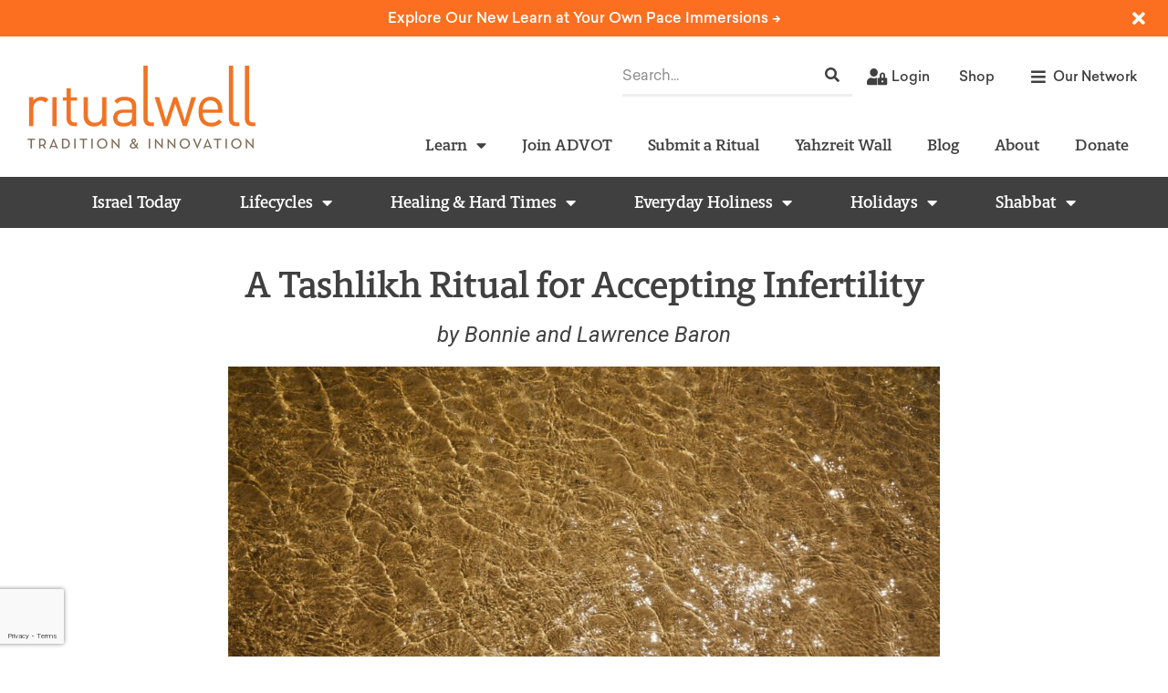

--- FILE ---
content_type: text/html; charset=UTF-8
request_url: https://ritualwell.org/ritual/tashlikh-ritual-accepting-infertility/
body_size: 71083
content:
<!doctype html>
<html dir="ltr" lang="en-US" prefix="og: https://ogp.me/ns#">
<head>
	<meta charset="UTF-8"><script type="text/javascript">(window.NREUM||(NREUM={})).init={privacy:{cookies_enabled:true},ajax:{deny_list:["bam.nr-data.net"]},feature_flags:["soft_nav"],distributed_tracing:{enabled:true}};(window.NREUM||(NREUM={})).loader_config={agentID:"1588841252",accountID:"4026340",trustKey:"66686",xpid:"UAYFV1VXCBABUVJTAQQDUlMG",licenseKey:"NRJS-70cb8169f18fba3f350",applicationID:"1531654477",browserID:"1588841252"};;/*! For license information please see nr-loader-spa-1.308.0.min.js.LICENSE.txt */
(()=>{var e,t,r={384:(e,t,r)=>{"use strict";r.d(t,{NT:()=>a,US:()=>u,Zm:()=>o,bQ:()=>d,dV:()=>c,pV:()=>l});var n=r(6154),i=r(1863),s=r(1910);const a={beacon:"bam.nr-data.net",errorBeacon:"bam.nr-data.net"};function o(){return n.gm.NREUM||(n.gm.NREUM={}),void 0===n.gm.newrelic&&(n.gm.newrelic=n.gm.NREUM),n.gm.NREUM}function c(){let e=o();return e.o||(e.o={ST:n.gm.setTimeout,SI:n.gm.setImmediate||n.gm.setInterval,CT:n.gm.clearTimeout,XHR:n.gm.XMLHttpRequest,REQ:n.gm.Request,EV:n.gm.Event,PR:n.gm.Promise,MO:n.gm.MutationObserver,FETCH:n.gm.fetch,WS:n.gm.WebSocket},(0,s.i)(...Object.values(e.o))),e}function d(e,t){let r=o();r.initializedAgents??={},t.initializedAt={ms:(0,i.t)(),date:new Date},r.initializedAgents[e]=t}function u(e,t){o()[e]=t}function l(){return function(){let e=o();const t=e.info||{};e.info={beacon:a.beacon,errorBeacon:a.errorBeacon,...t}}(),function(){let e=o();const t=e.init||{};e.init={...t}}(),c(),function(){let e=o();const t=e.loader_config||{};e.loader_config={...t}}(),o()}},782:(e,t,r)=>{"use strict";r.d(t,{T:()=>n});const n=r(860).K7.pageViewTiming},860:(e,t,r)=>{"use strict";r.d(t,{$J:()=>u,K7:()=>c,P3:()=>d,XX:()=>i,Yy:()=>o,df:()=>s,qY:()=>n,v4:()=>a});const n="events",i="jserrors",s="browser/blobs",a="rum",o="browser/logs",c={ajax:"ajax",genericEvents:"generic_events",jserrors:i,logging:"logging",metrics:"metrics",pageAction:"page_action",pageViewEvent:"page_view_event",pageViewTiming:"page_view_timing",sessionReplay:"session_replay",sessionTrace:"session_trace",softNav:"soft_navigations",spa:"spa"},d={[c.pageViewEvent]:1,[c.pageViewTiming]:2,[c.metrics]:3,[c.jserrors]:4,[c.spa]:5,[c.ajax]:6,[c.sessionTrace]:7,[c.softNav]:8,[c.sessionReplay]:9,[c.logging]:10,[c.genericEvents]:11},u={[c.pageViewEvent]:a,[c.pageViewTiming]:n,[c.ajax]:n,[c.spa]:n,[c.softNav]:n,[c.metrics]:i,[c.jserrors]:i,[c.sessionTrace]:s,[c.sessionReplay]:s,[c.logging]:o,[c.genericEvents]:"ins"}},944:(e,t,r)=>{"use strict";r.d(t,{R:()=>i});var n=r(3241);function i(e,t){"function"==typeof console.debug&&(console.debug("New Relic Warning: https://github.com/newrelic/newrelic-browser-agent/blob/main/docs/warning-codes.md#".concat(e),t),(0,n.W)({agentIdentifier:null,drained:null,type:"data",name:"warn",feature:"warn",data:{code:e,secondary:t}}))}},993:(e,t,r)=>{"use strict";r.d(t,{A$:()=>s,ET:()=>a,TZ:()=>o,p_:()=>i});var n=r(860);const i={ERROR:"ERROR",WARN:"WARN",INFO:"INFO",DEBUG:"DEBUG",TRACE:"TRACE"},s={OFF:0,ERROR:1,WARN:2,INFO:3,DEBUG:4,TRACE:5},a="log",o=n.K7.logging},1541:(e,t,r)=>{"use strict";r.d(t,{U:()=>i,f:()=>n});const n={MFE:"MFE",BA:"BA"};function i(e,t){if(2!==t?.harvestEndpointVersion)return{};const r=t.agentRef.runtime.appMetadata.agents[0].entityGuid;return e?{"source.id":e.id,"source.name":e.name,"source.type":e.type,"parent.id":e.parent?.id||r,"parent.type":e.parent?.type||n.BA}:{"entity.guid":r,appId:t.agentRef.info.applicationID}}},1687:(e,t,r)=>{"use strict";r.d(t,{Ak:()=>d,Ze:()=>h,x3:()=>u});var n=r(3241),i=r(7836),s=r(3606),a=r(860),o=r(2646);const c={};function d(e,t){const r={staged:!1,priority:a.P3[t]||0};l(e),c[e].get(t)||c[e].set(t,r)}function u(e,t){e&&c[e]&&(c[e].get(t)&&c[e].delete(t),p(e,t,!1),c[e].size&&f(e))}function l(e){if(!e)throw new Error("agentIdentifier required");c[e]||(c[e]=new Map)}function h(e="",t="feature",r=!1){if(l(e),!e||!c[e].get(t)||r)return p(e,t);c[e].get(t).staged=!0,f(e)}function f(e){const t=Array.from(c[e]);t.every(([e,t])=>t.staged)&&(t.sort((e,t)=>e[1].priority-t[1].priority),t.forEach(([t])=>{c[e].delete(t),p(e,t)}))}function p(e,t,r=!0){const a=e?i.ee.get(e):i.ee,c=s.i.handlers;if(!a.aborted&&a.backlog&&c){if((0,n.W)({agentIdentifier:e,type:"lifecycle",name:"drain",feature:t}),r){const e=a.backlog[t],r=c[t];if(r){for(let t=0;e&&t<e.length;++t)g(e[t],r);Object.entries(r).forEach(([e,t])=>{Object.values(t||{}).forEach(t=>{t[0]?.on&&t[0]?.context()instanceof o.y&&t[0].on(e,t[1])})})}}a.isolatedBacklog||delete c[t],a.backlog[t]=null,a.emit("drain-"+t,[])}}function g(e,t){var r=e[1];Object.values(t[r]||{}).forEach(t=>{var r=e[0];if(t[0]===r){var n=t[1],i=e[3],s=e[2];n.apply(i,s)}})}},1738:(e,t,r)=>{"use strict";r.d(t,{U:()=>f,Y:()=>h});var n=r(3241),i=r(9908),s=r(1863),a=r(944),o=r(5701),c=r(3969),d=r(8362),u=r(860),l=r(4261);function h(e,t,r,s){const h=s||r;!h||h[e]&&h[e]!==d.d.prototype[e]||(h[e]=function(){(0,i.p)(c.xV,["API/"+e+"/called"],void 0,u.K7.metrics,r.ee),(0,n.W)({agentIdentifier:r.agentIdentifier,drained:!!o.B?.[r.agentIdentifier],type:"data",name:"api",feature:l.Pl+e,data:{}});try{return t.apply(this,arguments)}catch(e){(0,a.R)(23,e)}})}function f(e,t,r,n,a){const o=e.info;null===r?delete o.jsAttributes[t]:o.jsAttributes[t]=r,(a||null===r)&&(0,i.p)(l.Pl+n,[(0,s.t)(),t,r],void 0,"session",e.ee)}},1741:(e,t,r)=>{"use strict";r.d(t,{W:()=>s});var n=r(944),i=r(4261);class s{#e(e,...t){if(this[e]!==s.prototype[e])return this[e](...t);(0,n.R)(35,e)}addPageAction(e,t){return this.#e(i.hG,e,t)}register(e){return this.#e(i.eY,e)}recordCustomEvent(e,t){return this.#e(i.fF,e,t)}setPageViewName(e,t){return this.#e(i.Fw,e,t)}setCustomAttribute(e,t,r){return this.#e(i.cD,e,t,r)}noticeError(e,t){return this.#e(i.o5,e,t)}setUserId(e,t=!1){return this.#e(i.Dl,e,t)}setApplicationVersion(e){return this.#e(i.nb,e)}setErrorHandler(e){return this.#e(i.bt,e)}addRelease(e,t){return this.#e(i.k6,e,t)}log(e,t){return this.#e(i.$9,e,t)}start(){return this.#e(i.d3)}finished(e){return this.#e(i.BL,e)}recordReplay(){return this.#e(i.CH)}pauseReplay(){return this.#e(i.Tb)}addToTrace(e){return this.#e(i.U2,e)}setCurrentRouteName(e){return this.#e(i.PA,e)}interaction(e){return this.#e(i.dT,e)}wrapLogger(e,t,r){return this.#e(i.Wb,e,t,r)}measure(e,t){return this.#e(i.V1,e,t)}consent(e){return this.#e(i.Pv,e)}}},1863:(e,t,r)=>{"use strict";function n(){return Math.floor(performance.now())}r.d(t,{t:()=>n})},1910:(e,t,r)=>{"use strict";r.d(t,{i:()=>s});var n=r(944);const i=new Map;function s(...e){return e.every(e=>{if(i.has(e))return i.get(e);const t="function"==typeof e?e.toString():"",r=t.includes("[native code]"),s=t.includes("nrWrapper");return r||s||(0,n.R)(64,e?.name||t),i.set(e,r),r})}},2555:(e,t,r)=>{"use strict";r.d(t,{D:()=>o,f:()=>a});var n=r(384),i=r(8122);const s={beacon:n.NT.beacon,errorBeacon:n.NT.errorBeacon,licenseKey:void 0,applicationID:void 0,sa:void 0,queueTime:void 0,applicationTime:void 0,ttGuid:void 0,user:void 0,account:void 0,product:void 0,extra:void 0,jsAttributes:{},userAttributes:void 0,atts:void 0,transactionName:void 0,tNamePlain:void 0};function a(e){try{return!!e.licenseKey&&!!e.errorBeacon&&!!e.applicationID}catch(e){return!1}}const o=e=>(0,i.a)(e,s)},2614:(e,t,r)=>{"use strict";r.d(t,{BB:()=>a,H3:()=>n,g:()=>d,iL:()=>c,tS:()=>o,uh:()=>i,wk:()=>s});const n="NRBA",i="SESSION",s=144e5,a=18e5,o={STARTED:"session-started",PAUSE:"session-pause",RESET:"session-reset",RESUME:"session-resume",UPDATE:"session-update"},c={SAME_TAB:"same-tab",CROSS_TAB:"cross-tab"},d={OFF:0,FULL:1,ERROR:2}},2646:(e,t,r)=>{"use strict";r.d(t,{y:()=>n});class n{constructor(e){this.contextId=e}}},2843:(e,t,r)=>{"use strict";r.d(t,{G:()=>s,u:()=>i});var n=r(3878);function i(e,t=!1,r,i){(0,n.DD)("visibilitychange",function(){if(t)return void("hidden"===document.visibilityState&&e());e(document.visibilityState)},r,i)}function s(e,t,r){(0,n.sp)("pagehide",e,t,r)}},3241:(e,t,r)=>{"use strict";r.d(t,{W:()=>s});var n=r(6154);const i="newrelic";function s(e={}){try{n.gm.dispatchEvent(new CustomEvent(i,{detail:e}))}catch(e){}}},3304:(e,t,r)=>{"use strict";r.d(t,{A:()=>s});var n=r(7836);const i=()=>{const e=new WeakSet;return(t,r)=>{if("object"==typeof r&&null!==r){if(e.has(r))return;e.add(r)}return r}};function s(e){try{return JSON.stringify(e,i())??""}catch(e){try{n.ee.emit("internal-error",[e])}catch(e){}return""}}},3333:(e,t,r)=>{"use strict";r.d(t,{$v:()=>u,TZ:()=>n,Xh:()=>c,Zp:()=>i,kd:()=>d,mq:()=>o,nf:()=>a,qN:()=>s});const n=r(860).K7.genericEvents,i=["auxclick","click","copy","keydown","paste","scrollend"],s=["focus","blur"],a=4,o=1e3,c=2e3,d=["PageAction","UserAction","BrowserPerformance"],u={RESOURCES:"experimental.resources",REGISTER:"register"}},3434:(e,t,r)=>{"use strict";r.d(t,{Jt:()=>s,YM:()=>d});var n=r(7836),i=r(5607);const s="nr@original:".concat(i.W),a=50;var o=Object.prototype.hasOwnProperty,c=!1;function d(e,t){return e||(e=n.ee),r.inPlace=function(e,t,n,i,s){n||(n="");const a="-"===n.charAt(0);for(let o=0;o<t.length;o++){const c=t[o],d=e[c];l(d)||(e[c]=r(d,a?c+n:n,i,c,s))}},r.flag=s,r;function r(t,r,n,c,d){return l(t)?t:(r||(r=""),nrWrapper[s]=t,function(e,t,r){if(Object.defineProperty&&Object.keys)try{return Object.keys(e).forEach(function(r){Object.defineProperty(t,r,{get:function(){return e[r]},set:function(t){return e[r]=t,t}})}),t}catch(e){u([e],r)}for(var n in e)o.call(e,n)&&(t[n]=e[n])}(t,nrWrapper,e),nrWrapper);function nrWrapper(){var s,o,l,h;let f;try{o=this,s=[...arguments],l="function"==typeof n?n(s,o):n||{}}catch(t){u([t,"",[s,o,c],l],e)}i(r+"start",[s,o,c],l,d);const p=performance.now();let g;try{return h=t.apply(o,s),g=performance.now(),h}catch(e){throw g=performance.now(),i(r+"err",[s,o,e],l,d),f=e,f}finally{const e=g-p,t={start:p,end:g,duration:e,isLongTask:e>=a,methodName:c,thrownError:f};t.isLongTask&&i("long-task",[t,o],l,d),i(r+"end",[s,o,h],l,d)}}}function i(r,n,i,s){if(!c||t){var a=c;c=!0;try{e.emit(r,n,i,t,s)}catch(t){u([t,r,n,i],e)}c=a}}}function u(e,t){t||(t=n.ee);try{t.emit("internal-error",e)}catch(e){}}function l(e){return!(e&&"function"==typeof e&&e.apply&&!e[s])}},3606:(e,t,r)=>{"use strict";r.d(t,{i:()=>s});var n=r(9908);s.on=a;var i=s.handlers={};function s(e,t,r,s){a(s||n.d,i,e,t,r)}function a(e,t,r,i,s){s||(s="feature"),e||(e=n.d);var a=t[s]=t[s]||{};(a[r]=a[r]||[]).push([e,i])}},3738:(e,t,r)=>{"use strict";r.d(t,{He:()=>i,Kp:()=>o,Lc:()=>d,Rz:()=>u,TZ:()=>n,bD:()=>s,d3:()=>a,jx:()=>l,sl:()=>h,uP:()=>c});const n=r(860).K7.sessionTrace,i="bstResource",s="resource",a="-start",o="-end",c="fn"+a,d="fn"+o,u="pushState",l=1e3,h=3e4},3785:(e,t,r)=>{"use strict";r.d(t,{R:()=>c,b:()=>d});var n=r(9908),i=r(1863),s=r(860),a=r(3969),o=r(993);function c(e,t,r={},c=o.p_.INFO,d=!0,u,l=(0,i.t)()){(0,n.p)(a.xV,["API/logging/".concat(c.toLowerCase(),"/called")],void 0,s.K7.metrics,e),(0,n.p)(o.ET,[l,t,r,c,d,u],void 0,s.K7.logging,e)}function d(e){return"string"==typeof e&&Object.values(o.p_).some(t=>t===e.toUpperCase().trim())}},3878:(e,t,r)=>{"use strict";function n(e,t){return{capture:e,passive:!1,signal:t}}function i(e,t,r=!1,i){window.addEventListener(e,t,n(r,i))}function s(e,t,r=!1,i){document.addEventListener(e,t,n(r,i))}r.d(t,{DD:()=>s,jT:()=>n,sp:()=>i})},3962:(e,t,r)=>{"use strict";r.d(t,{AM:()=>a,O2:()=>l,OV:()=>s,Qu:()=>h,TZ:()=>c,ih:()=>f,pP:()=>o,t1:()=>u,tC:()=>i,wD:()=>d});var n=r(860);const i=["click","keydown","submit"],s="popstate",a="api",o="initialPageLoad",c=n.K7.softNav,d=5e3,u=500,l={INITIAL_PAGE_LOAD:"",ROUTE_CHANGE:1,UNSPECIFIED:2},h={INTERACTION:1,AJAX:2,CUSTOM_END:3,CUSTOM_TRACER:4},f={IP:"in progress",PF:"pending finish",FIN:"finished",CAN:"cancelled"}},3969:(e,t,r)=>{"use strict";r.d(t,{TZ:()=>n,XG:()=>o,rs:()=>i,xV:()=>a,z_:()=>s});const n=r(860).K7.metrics,i="sm",s="cm",a="storeSupportabilityMetrics",o="storeEventMetrics"},4234:(e,t,r)=>{"use strict";r.d(t,{W:()=>s});var n=r(7836),i=r(1687);class s{constructor(e,t){this.agentIdentifier=e,this.ee=n.ee.get(e),this.featureName=t,this.blocked=!1}deregisterDrain(){(0,i.x3)(this.agentIdentifier,this.featureName)}}},4261:(e,t,r)=>{"use strict";r.d(t,{$9:()=>u,BL:()=>c,CH:()=>p,Dl:()=>R,Fw:()=>w,PA:()=>v,Pl:()=>n,Pv:()=>A,Tb:()=>h,U2:()=>a,V1:()=>E,Wb:()=>T,bt:()=>y,cD:()=>b,d3:()=>x,dT:()=>d,eY:()=>g,fF:()=>f,hG:()=>s,hw:()=>i,k6:()=>o,nb:()=>m,o5:()=>l});const n="api-",i=n+"ixn-",s="addPageAction",a="addToTrace",o="addRelease",c="finished",d="interaction",u="log",l="noticeError",h="pauseReplay",f="recordCustomEvent",p="recordReplay",g="register",m="setApplicationVersion",v="setCurrentRouteName",b="setCustomAttribute",y="setErrorHandler",w="setPageViewName",R="setUserId",x="start",T="wrapLogger",E="measure",A="consent"},5205:(e,t,r)=>{"use strict";r.d(t,{j:()=>S});var n=r(384),i=r(1741);var s=r(2555),a=r(3333);const o=e=>{if(!e||"string"!=typeof e)return!1;try{document.createDocumentFragment().querySelector(e)}catch{return!1}return!0};var c=r(2614),d=r(944),u=r(8122);const l="[data-nr-mask]",h=e=>(0,u.a)(e,(()=>{const e={feature_flags:[],experimental:{allow_registered_children:!1,resources:!1},mask_selector:"*",block_selector:"[data-nr-block]",mask_input_options:{color:!1,date:!1,"datetime-local":!1,email:!1,month:!1,number:!1,range:!1,search:!1,tel:!1,text:!1,time:!1,url:!1,week:!1,textarea:!1,select:!1,password:!0}};return{ajax:{deny_list:void 0,block_internal:!0,enabled:!0,autoStart:!0},api:{get allow_registered_children(){return e.feature_flags.includes(a.$v.REGISTER)||e.experimental.allow_registered_children},set allow_registered_children(t){e.experimental.allow_registered_children=t},duplicate_registered_data:!1},browser_consent_mode:{enabled:!1},distributed_tracing:{enabled:void 0,exclude_newrelic_header:void 0,cors_use_newrelic_header:void 0,cors_use_tracecontext_headers:void 0,allowed_origins:void 0},get feature_flags(){return e.feature_flags},set feature_flags(t){e.feature_flags=t},generic_events:{enabled:!0,autoStart:!0},harvest:{interval:30},jserrors:{enabled:!0,autoStart:!0},logging:{enabled:!0,autoStart:!0},metrics:{enabled:!0,autoStart:!0},obfuscate:void 0,page_action:{enabled:!0},page_view_event:{enabled:!0,autoStart:!0},page_view_timing:{enabled:!0,autoStart:!0},performance:{capture_marks:!1,capture_measures:!1,capture_detail:!0,resources:{get enabled(){return e.feature_flags.includes(a.$v.RESOURCES)||e.experimental.resources},set enabled(t){e.experimental.resources=t},asset_types:[],first_party_domains:[],ignore_newrelic:!0}},privacy:{cookies_enabled:!0},proxy:{assets:void 0,beacon:void 0},session:{expiresMs:c.wk,inactiveMs:c.BB},session_replay:{autoStart:!0,enabled:!1,preload:!1,sampling_rate:10,error_sampling_rate:100,collect_fonts:!1,inline_images:!1,fix_stylesheets:!0,mask_all_inputs:!0,get mask_text_selector(){return e.mask_selector},set mask_text_selector(t){o(t)?e.mask_selector="".concat(t,",").concat(l):""===t||null===t?e.mask_selector=l:(0,d.R)(5,t)},get block_class(){return"nr-block"},get ignore_class(){return"nr-ignore"},get mask_text_class(){return"nr-mask"},get block_selector(){return e.block_selector},set block_selector(t){o(t)?e.block_selector+=",".concat(t):""!==t&&(0,d.R)(6,t)},get mask_input_options(){return e.mask_input_options},set mask_input_options(t){t&&"object"==typeof t?e.mask_input_options={...t,password:!0}:(0,d.R)(7,t)}},session_trace:{enabled:!0,autoStart:!0},soft_navigations:{enabled:!0,autoStart:!0},spa:{enabled:!0,autoStart:!0},ssl:void 0,user_actions:{enabled:!0,elementAttributes:["id","className","tagName","type"]}}})());var f=r(6154),p=r(9324);let g=0;const m={buildEnv:p.F3,distMethod:p.Xs,version:p.xv,originTime:f.WN},v={consented:!1},b={appMetadata:{},get consented(){return this.session?.state?.consent||v.consented},set consented(e){v.consented=e},customTransaction:void 0,denyList:void 0,disabled:!1,harvester:void 0,isolatedBacklog:!1,isRecording:!1,loaderType:void 0,maxBytes:3e4,obfuscator:void 0,onerror:void 0,ptid:void 0,releaseIds:{},session:void 0,timeKeeper:void 0,registeredEntities:[],jsAttributesMetadata:{bytes:0},get harvestCount(){return++g}},y=e=>{const t=(0,u.a)(e,b),r=Object.keys(m).reduce((e,t)=>(e[t]={value:m[t],writable:!1,configurable:!0,enumerable:!0},e),{});return Object.defineProperties(t,r)};var w=r(5701);const R=e=>{const t=e.startsWith("http");e+="/",r.p=t?e:"https://"+e};var x=r(7836),T=r(3241);const E={accountID:void 0,trustKey:void 0,agentID:void 0,licenseKey:void 0,applicationID:void 0,xpid:void 0},A=e=>(0,u.a)(e,E),_=new Set;function S(e,t={},r,a){let{init:o,info:c,loader_config:d,runtime:u={},exposed:l=!0}=t;if(!c){const e=(0,n.pV)();o=e.init,c=e.info,d=e.loader_config}e.init=h(o||{}),e.loader_config=A(d||{}),c.jsAttributes??={},f.bv&&(c.jsAttributes.isWorker=!0),e.info=(0,s.D)(c);const p=e.init,g=[c.beacon,c.errorBeacon];_.has(e.agentIdentifier)||(p.proxy.assets&&(R(p.proxy.assets),g.push(p.proxy.assets)),p.proxy.beacon&&g.push(p.proxy.beacon),e.beacons=[...g],function(e){const t=(0,n.pV)();Object.getOwnPropertyNames(i.W.prototype).forEach(r=>{const n=i.W.prototype[r];if("function"!=typeof n||"constructor"===n)return;let s=t[r];e[r]&&!1!==e.exposed&&"micro-agent"!==e.runtime?.loaderType&&(t[r]=(...t)=>{const n=e[r](...t);return s?s(...t):n})})}(e),(0,n.US)("activatedFeatures",w.B)),u.denyList=[...p.ajax.deny_list||[],...p.ajax.block_internal?g:[]],u.ptid=e.agentIdentifier,u.loaderType=r,e.runtime=y(u),_.has(e.agentIdentifier)||(e.ee=x.ee.get(e.agentIdentifier),e.exposed=l,(0,T.W)({agentIdentifier:e.agentIdentifier,drained:!!w.B?.[e.agentIdentifier],type:"lifecycle",name:"initialize",feature:void 0,data:e.config})),_.add(e.agentIdentifier)}},5270:(e,t,r)=>{"use strict";r.d(t,{Aw:()=>a,SR:()=>s,rF:()=>o});var n=r(384),i=r(7767);function s(e){return!!(0,n.dV)().o.MO&&(0,i.V)(e)&&!0===e?.session_trace.enabled}function a(e){return!0===e?.session_replay.preload&&s(e)}function o(e,t){try{if("string"==typeof t?.type){if("password"===t.type.toLowerCase())return"*".repeat(e?.length||0);if(void 0!==t?.dataset?.nrUnmask||t?.classList?.contains("nr-unmask"))return e}}catch(e){}return"string"==typeof e?e.replace(/[\S]/g,"*"):"*".repeat(e?.length||0)}},5289:(e,t,r)=>{"use strict";r.d(t,{GG:()=>a,Qr:()=>c,sB:()=>o});var n=r(3878),i=r(6389);function s(){return"undefined"==typeof document||"complete"===document.readyState}function a(e,t){if(s())return e();const r=(0,i.J)(e),a=setInterval(()=>{s()&&(clearInterval(a),r())},500);(0,n.sp)("load",r,t)}function o(e){if(s())return e();(0,n.DD)("DOMContentLoaded",e)}function c(e){if(s())return e();(0,n.sp)("popstate",e)}},5607:(e,t,r)=>{"use strict";r.d(t,{W:()=>n});const n=(0,r(9566).bz)()},5701:(e,t,r)=>{"use strict";r.d(t,{B:()=>s,t:()=>a});var n=r(3241);const i=new Set,s={};function a(e,t){const r=t.agentIdentifier;s[r]??={},e&&"object"==typeof e&&(i.has(r)||(t.ee.emit("rumresp",[e]),s[r]=e,i.add(r),(0,n.W)({agentIdentifier:r,loaded:!0,drained:!0,type:"lifecycle",name:"load",feature:void 0,data:e})))}},6154:(e,t,r)=>{"use strict";r.d(t,{OF:()=>d,RI:()=>i,WN:()=>h,bv:()=>s,eN:()=>f,gm:()=>a,lR:()=>l,m:()=>c,mw:()=>o,sb:()=>u});var n=r(1863);const i="undefined"!=typeof window&&!!window.document,s="undefined"!=typeof WorkerGlobalScope&&("undefined"!=typeof self&&self instanceof WorkerGlobalScope&&self.navigator instanceof WorkerNavigator||"undefined"!=typeof globalThis&&globalThis instanceof WorkerGlobalScope&&globalThis.navigator instanceof WorkerNavigator),a=i?window:"undefined"!=typeof WorkerGlobalScope&&("undefined"!=typeof self&&self instanceof WorkerGlobalScope&&self||"undefined"!=typeof globalThis&&globalThis instanceof WorkerGlobalScope&&globalThis),o=Boolean("hidden"===a?.document?.visibilityState),c=""+a?.location,d=/iPad|iPhone|iPod/.test(a.navigator?.userAgent),u=d&&"undefined"==typeof SharedWorker,l=(()=>{const e=a.navigator?.userAgent?.match(/Firefox[/\s](\d+\.\d+)/);return Array.isArray(e)&&e.length>=2?+e[1]:0})(),h=Date.now()-(0,n.t)(),f=()=>"undefined"!=typeof PerformanceNavigationTiming&&a?.performance?.getEntriesByType("navigation")?.[0]?.responseStart},6344:(e,t,r)=>{"use strict";r.d(t,{BB:()=>u,Qb:()=>l,TZ:()=>i,Ug:()=>a,Vh:()=>s,_s:()=>o,bc:()=>d,yP:()=>c});var n=r(2614);const i=r(860).K7.sessionReplay,s="errorDuringReplay",a=.12,o={DomContentLoaded:0,Load:1,FullSnapshot:2,IncrementalSnapshot:3,Meta:4,Custom:5},c={[n.g.ERROR]:15e3,[n.g.FULL]:3e5,[n.g.OFF]:0},d={RESET:{message:"Session was reset",sm:"Reset"},IMPORT:{message:"Recorder failed to import",sm:"Import"},TOO_MANY:{message:"429: Too Many Requests",sm:"Too-Many"},TOO_BIG:{message:"Payload was too large",sm:"Too-Big"},CROSS_TAB:{message:"Session Entity was set to OFF on another tab",sm:"Cross-Tab"},ENTITLEMENTS:{message:"Session Replay is not allowed and will not be started",sm:"Entitlement"}},u=5e3,l={API:"api",RESUME:"resume",SWITCH_TO_FULL:"switchToFull",INITIALIZE:"initialize",PRELOAD:"preload"}},6389:(e,t,r)=>{"use strict";function n(e,t=500,r={}){const n=r?.leading||!1;let i;return(...r)=>{n&&void 0===i&&(e.apply(this,r),i=setTimeout(()=>{i=clearTimeout(i)},t)),n||(clearTimeout(i),i=setTimeout(()=>{e.apply(this,r)},t))}}function i(e){let t=!1;return(...r)=>{t||(t=!0,e.apply(this,r))}}r.d(t,{J:()=>i,s:()=>n})},6630:(e,t,r)=>{"use strict";r.d(t,{T:()=>n});const n=r(860).K7.pageViewEvent},6774:(e,t,r)=>{"use strict";r.d(t,{T:()=>n});const n=r(860).K7.jserrors},7295:(e,t,r)=>{"use strict";r.d(t,{Xv:()=>a,gX:()=>i,iW:()=>s});var n=[];function i(e){if(!e||s(e))return!1;if(0===n.length)return!0;if("*"===n[0].hostname)return!1;for(var t=0;t<n.length;t++){var r=n[t];if(r.hostname.test(e.hostname)&&r.pathname.test(e.pathname))return!1}return!0}function s(e){return void 0===e.hostname}function a(e){if(n=[],e&&e.length)for(var t=0;t<e.length;t++){let r=e[t];if(!r)continue;if("*"===r)return void(n=[{hostname:"*"}]);0===r.indexOf("http://")?r=r.substring(7):0===r.indexOf("https://")&&(r=r.substring(8));const i=r.indexOf("/");let s,a;i>0?(s=r.substring(0,i),a=r.substring(i)):(s=r,a="*");let[c]=s.split(":");n.push({hostname:o(c),pathname:o(a,!0)})}}function o(e,t=!1){const r=e.replace(/[.+?^${}()|[\]\\]/g,e=>"\\"+e).replace(/\*/g,".*?");return new RegExp((t?"^":"")+r+"$")}},7485:(e,t,r)=>{"use strict";r.d(t,{D:()=>i});var n=r(6154);function i(e){if(0===(e||"").indexOf("data:"))return{protocol:"data"};try{const t=new URL(e,location.href),r={port:t.port,hostname:t.hostname,pathname:t.pathname,search:t.search,protocol:t.protocol.slice(0,t.protocol.indexOf(":")),sameOrigin:t.protocol===n.gm?.location?.protocol&&t.host===n.gm?.location?.host};return r.port&&""!==r.port||("http:"===t.protocol&&(r.port="80"),"https:"===t.protocol&&(r.port="443")),r.pathname&&""!==r.pathname?r.pathname.startsWith("/")||(r.pathname="/".concat(r.pathname)):r.pathname="/",r}catch(e){return{}}}},7699:(e,t,r)=>{"use strict";r.d(t,{It:()=>s,KC:()=>o,No:()=>i,qh:()=>a});var n=r(860);const i=16e3,s=1e6,a="SESSION_ERROR",o={[n.K7.logging]:!0,[n.K7.genericEvents]:!1,[n.K7.jserrors]:!1,[n.K7.ajax]:!1}},7767:(e,t,r)=>{"use strict";r.d(t,{V:()=>i});var n=r(6154);const i=e=>n.RI&&!0===e?.privacy.cookies_enabled},7836:(e,t,r)=>{"use strict";r.d(t,{P:()=>o,ee:()=>c});var n=r(384),i=r(8990),s=r(2646),a=r(5607);const o="nr@context:".concat(a.W),c=function e(t,r){var n={},a={},u={},l=!1;try{l=16===r.length&&d.initializedAgents?.[r]?.runtime.isolatedBacklog}catch(e){}var h={on:p,addEventListener:p,removeEventListener:function(e,t){var r=n[e];if(!r)return;for(var i=0;i<r.length;i++)r[i]===t&&r.splice(i,1)},emit:function(e,r,n,i,s){!1!==s&&(s=!0);if(c.aborted&&!i)return;t&&s&&t.emit(e,r,n);var o=f(n);g(e).forEach(e=>{e.apply(o,r)});var d=v()[a[e]];d&&d.push([h,e,r,o]);return o},get:m,listeners:g,context:f,buffer:function(e,t){const r=v();if(t=t||"feature",h.aborted)return;Object.entries(e||{}).forEach(([e,n])=>{a[n]=t,t in r||(r[t]=[])})},abort:function(){h._aborted=!0,Object.keys(h.backlog).forEach(e=>{delete h.backlog[e]})},isBuffering:function(e){return!!v()[a[e]]},debugId:r,backlog:l?{}:t&&"object"==typeof t.backlog?t.backlog:{},isolatedBacklog:l};return Object.defineProperty(h,"aborted",{get:()=>{let e=h._aborted||!1;return e||(t&&(e=t.aborted),e)}}),h;function f(e){return e&&e instanceof s.y?e:e?(0,i.I)(e,o,()=>new s.y(o)):new s.y(o)}function p(e,t){n[e]=g(e).concat(t)}function g(e){return n[e]||[]}function m(t){return u[t]=u[t]||e(h,t)}function v(){return h.backlog}}(void 0,"globalEE"),d=(0,n.Zm)();d.ee||(d.ee=c)},8122:(e,t,r)=>{"use strict";r.d(t,{a:()=>i});var n=r(944);function i(e,t){try{if(!e||"object"!=typeof e)return(0,n.R)(3);if(!t||"object"!=typeof t)return(0,n.R)(4);const r=Object.create(Object.getPrototypeOf(t),Object.getOwnPropertyDescriptors(t)),s=0===Object.keys(r).length?e:r;for(let a in s)if(void 0!==e[a])try{if(null===e[a]){r[a]=null;continue}Array.isArray(e[a])&&Array.isArray(t[a])?r[a]=Array.from(new Set([...e[a],...t[a]])):"object"==typeof e[a]&&"object"==typeof t[a]?r[a]=i(e[a],t[a]):r[a]=e[a]}catch(e){r[a]||(0,n.R)(1,e)}return r}catch(e){(0,n.R)(2,e)}}},8139:(e,t,r)=>{"use strict";r.d(t,{u:()=>h});var n=r(7836),i=r(3434),s=r(8990),a=r(6154);const o={},c=a.gm.XMLHttpRequest,d="addEventListener",u="removeEventListener",l="nr@wrapped:".concat(n.P);function h(e){var t=function(e){return(e||n.ee).get("events")}(e);if(o[t.debugId]++)return t;o[t.debugId]=1;var r=(0,i.YM)(t,!0);function h(e){r.inPlace(e,[d,u],"-",p)}function p(e,t){return e[1]}return"getPrototypeOf"in Object&&(a.RI&&f(document,h),c&&f(c.prototype,h),f(a.gm,h)),t.on(d+"-start",function(e,t){var n=e[1];if(null!==n&&("function"==typeof n||"object"==typeof n)&&"newrelic"!==e[0]){var i=(0,s.I)(n,l,function(){var e={object:function(){if("function"!=typeof n.handleEvent)return;return n.handleEvent.apply(n,arguments)},function:n}[typeof n];return e?r(e,"fn-",null,e.name||"anonymous"):n});this.wrapped=e[1]=i}}),t.on(u+"-start",function(e){e[1]=this.wrapped||e[1]}),t}function f(e,t,...r){let n=e;for(;"object"==typeof n&&!Object.prototype.hasOwnProperty.call(n,d);)n=Object.getPrototypeOf(n);n&&t(n,...r)}},8362:(e,t,r)=>{"use strict";r.d(t,{d:()=>s});var n=r(9566),i=r(1741);class s extends i.W{agentIdentifier=(0,n.LA)(16)}},8374:(e,t,r)=>{r.nc=(()=>{try{return document?.currentScript?.nonce}catch(e){}return""})()},8990:(e,t,r)=>{"use strict";r.d(t,{I:()=>i});var n=Object.prototype.hasOwnProperty;function i(e,t,r){if(n.call(e,t))return e[t];var i=r();if(Object.defineProperty&&Object.keys)try{return Object.defineProperty(e,t,{value:i,writable:!0,enumerable:!1}),i}catch(e){}return e[t]=i,i}},9119:(e,t,r)=>{"use strict";r.d(t,{L:()=>s});var n=/([^?#]*)[^#]*(#[^?]*|$).*/,i=/([^?#]*)().*/;function s(e,t){return e?e.replace(t?n:i,"$1$2"):e}},9300:(e,t,r)=>{"use strict";r.d(t,{T:()=>n});const n=r(860).K7.ajax},9324:(e,t,r)=>{"use strict";r.d(t,{AJ:()=>a,F3:()=>i,Xs:()=>s,Yq:()=>o,xv:()=>n});const n="1.308.0",i="PROD",s="CDN",a="@newrelic/rrweb",o="1.0.1"},9566:(e,t,r)=>{"use strict";r.d(t,{LA:()=>o,ZF:()=>c,bz:()=>a,el:()=>d});var n=r(6154);const i="xxxxxxxx-xxxx-4xxx-yxxx-xxxxxxxxxxxx";function s(e,t){return e?15&e[t]:16*Math.random()|0}function a(){const e=n.gm?.crypto||n.gm?.msCrypto;let t,r=0;return e&&e.getRandomValues&&(t=e.getRandomValues(new Uint8Array(30))),i.split("").map(e=>"x"===e?s(t,r++).toString(16):"y"===e?(3&s()|8).toString(16):e).join("")}function o(e){const t=n.gm?.crypto||n.gm?.msCrypto;let r,i=0;t&&t.getRandomValues&&(r=t.getRandomValues(new Uint8Array(e)));const a=[];for(var o=0;o<e;o++)a.push(s(r,i++).toString(16));return a.join("")}function c(){return o(16)}function d(){return o(32)}},9908:(e,t,r)=>{"use strict";r.d(t,{d:()=>n,p:()=>i});var n=r(7836).ee.get("handle");function i(e,t,r,i,s){s?(s.buffer([e],i),s.emit(e,t,r)):(n.buffer([e],i),n.emit(e,t,r))}}},n={};function i(e){var t=n[e];if(void 0!==t)return t.exports;var s=n[e]={exports:{}};return r[e](s,s.exports,i),s.exports}i.m=r,i.d=(e,t)=>{for(var r in t)i.o(t,r)&&!i.o(e,r)&&Object.defineProperty(e,r,{enumerable:!0,get:t[r]})},i.f={},i.e=e=>Promise.all(Object.keys(i.f).reduce((t,r)=>(i.f[r](e,t),t),[])),i.u=e=>({212:"nr-spa-compressor",249:"nr-spa-recorder",478:"nr-spa"}[e]+"-1.308.0.min.js"),i.o=(e,t)=>Object.prototype.hasOwnProperty.call(e,t),e={},t="NRBA-1.308.0.PROD:",i.l=(r,n,s,a)=>{if(e[r])e[r].push(n);else{var o,c;if(void 0!==s)for(var d=document.getElementsByTagName("script"),u=0;u<d.length;u++){var l=d[u];if(l.getAttribute("src")==r||l.getAttribute("data-webpack")==t+s){o=l;break}}if(!o){c=!0;var h={478:"sha512-RSfSVnmHk59T/uIPbdSE0LPeqcEdF4/+XhfJdBuccH5rYMOEZDhFdtnh6X6nJk7hGpzHd9Ujhsy7lZEz/ORYCQ==",249:"sha512-ehJXhmntm85NSqW4MkhfQqmeKFulra3klDyY0OPDUE+sQ3GokHlPh1pmAzuNy//3j4ac6lzIbmXLvGQBMYmrkg==",212:"sha512-B9h4CR46ndKRgMBcK+j67uSR2RCnJfGefU+A7FrgR/k42ovXy5x/MAVFiSvFxuVeEk/pNLgvYGMp1cBSK/G6Fg=="};(o=document.createElement("script")).charset="utf-8",i.nc&&o.setAttribute("nonce",i.nc),o.setAttribute("data-webpack",t+s),o.src=r,0!==o.src.indexOf(window.location.origin+"/")&&(o.crossOrigin="anonymous"),h[a]&&(o.integrity=h[a])}e[r]=[n];var f=(t,n)=>{o.onerror=o.onload=null,clearTimeout(p);var i=e[r];if(delete e[r],o.parentNode&&o.parentNode.removeChild(o),i&&i.forEach(e=>e(n)),t)return t(n)},p=setTimeout(f.bind(null,void 0,{type:"timeout",target:o}),12e4);o.onerror=f.bind(null,o.onerror),o.onload=f.bind(null,o.onload),c&&document.head.appendChild(o)}},i.r=e=>{"undefined"!=typeof Symbol&&Symbol.toStringTag&&Object.defineProperty(e,Symbol.toStringTag,{value:"Module"}),Object.defineProperty(e,"__esModule",{value:!0})},i.p="https://js-agent.newrelic.com/",(()=>{var e={38:0,788:0};i.f.j=(t,r)=>{var n=i.o(e,t)?e[t]:void 0;if(0!==n)if(n)r.push(n[2]);else{var s=new Promise((r,i)=>n=e[t]=[r,i]);r.push(n[2]=s);var a=i.p+i.u(t),o=new Error;i.l(a,r=>{if(i.o(e,t)&&(0!==(n=e[t])&&(e[t]=void 0),n)){var s=r&&("load"===r.type?"missing":r.type),a=r&&r.target&&r.target.src;o.message="Loading chunk "+t+" failed: ("+s+": "+a+")",o.name="ChunkLoadError",o.type=s,o.request=a,n[1](o)}},"chunk-"+t,t)}};var t=(t,r)=>{var n,s,[a,o,c]=r,d=0;if(a.some(t=>0!==e[t])){for(n in o)i.o(o,n)&&(i.m[n]=o[n]);if(c)c(i)}for(t&&t(r);d<a.length;d++)s=a[d],i.o(e,s)&&e[s]&&e[s][0](),e[s]=0},r=self["webpackChunk:NRBA-1.308.0.PROD"]=self["webpackChunk:NRBA-1.308.0.PROD"]||[];r.forEach(t.bind(null,0)),r.push=t.bind(null,r.push.bind(r))})(),(()=>{"use strict";i(8374);var e=i(8362),t=i(860);const r=Object.values(t.K7);var n=i(5205);var s=i(9908),a=i(1863),o=i(4261),c=i(1738);var d=i(1687),u=i(4234),l=i(5289),h=i(6154),f=i(944),p=i(5270),g=i(7767),m=i(6389),v=i(7699);class b extends u.W{constructor(e,t){super(e.agentIdentifier,t),this.agentRef=e,this.abortHandler=void 0,this.featAggregate=void 0,this.loadedSuccessfully=void 0,this.onAggregateImported=new Promise(e=>{this.loadedSuccessfully=e}),this.deferred=Promise.resolve(),!1===e.init[this.featureName].autoStart?this.deferred=new Promise((t,r)=>{this.ee.on("manual-start-all",(0,m.J)(()=>{(0,d.Ak)(e.agentIdentifier,this.featureName),t()}))}):(0,d.Ak)(e.agentIdentifier,t)}importAggregator(e,t,r={}){if(this.featAggregate)return;const n=async()=>{let n;await this.deferred;try{if((0,g.V)(e.init)){const{setupAgentSession:t}=await i.e(478).then(i.bind(i,8766));n=t(e)}}catch(e){(0,f.R)(20,e),this.ee.emit("internal-error",[e]),(0,s.p)(v.qh,[e],void 0,this.featureName,this.ee)}try{if(!this.#t(this.featureName,n,e.init))return(0,d.Ze)(this.agentIdentifier,this.featureName),void this.loadedSuccessfully(!1);const{Aggregate:i}=await t();this.featAggregate=new i(e,r),e.runtime.harvester.initializedAggregates.push(this.featAggregate),this.loadedSuccessfully(!0)}catch(e){(0,f.R)(34,e),this.abortHandler?.(),(0,d.Ze)(this.agentIdentifier,this.featureName,!0),this.loadedSuccessfully(!1),this.ee&&this.ee.abort()}};h.RI?(0,l.GG)(()=>n(),!0):n()}#t(e,r,n){if(this.blocked)return!1;switch(e){case t.K7.sessionReplay:return(0,p.SR)(n)&&!!r;case t.K7.sessionTrace:return!!r;default:return!0}}}var y=i(6630),w=i(2614),R=i(3241);class x extends b{static featureName=y.T;constructor(e){var t;super(e,y.T),this.setupInspectionEvents(e.agentIdentifier),t=e,(0,c.Y)(o.Fw,function(e,r){"string"==typeof e&&("/"!==e.charAt(0)&&(e="/"+e),t.runtime.customTransaction=(r||"http://custom.transaction")+e,(0,s.p)(o.Pl+o.Fw,[(0,a.t)()],void 0,void 0,t.ee))},t),this.importAggregator(e,()=>i.e(478).then(i.bind(i,2467)))}setupInspectionEvents(e){const t=(t,r)=>{t&&(0,R.W)({agentIdentifier:e,timeStamp:t.timeStamp,loaded:"complete"===t.target.readyState,type:"window",name:r,data:t.target.location+""})};(0,l.sB)(e=>{t(e,"DOMContentLoaded")}),(0,l.GG)(e=>{t(e,"load")}),(0,l.Qr)(e=>{t(e,"navigate")}),this.ee.on(w.tS.UPDATE,(t,r)=>{(0,R.W)({agentIdentifier:e,type:"lifecycle",name:"session",data:r})})}}var T=i(384);class E extends e.d{constructor(e){var t;(super(),h.gm)?(this.features={},(0,T.bQ)(this.agentIdentifier,this),this.desiredFeatures=new Set(e.features||[]),this.desiredFeatures.add(x),(0,n.j)(this,e,e.loaderType||"agent"),t=this,(0,c.Y)(o.cD,function(e,r,n=!1){if("string"==typeof e){if(["string","number","boolean"].includes(typeof r)||null===r)return(0,c.U)(t,e,r,o.cD,n);(0,f.R)(40,typeof r)}else(0,f.R)(39,typeof e)},t),function(e){(0,c.Y)(o.Dl,function(t,r=!1){if("string"!=typeof t&&null!==t)return void(0,f.R)(41,typeof t);const n=e.info.jsAttributes["enduser.id"];r&&null!=n&&n!==t?(0,s.p)(o.Pl+"setUserIdAndResetSession",[t],void 0,"session",e.ee):(0,c.U)(e,"enduser.id",t,o.Dl,!0)},e)}(this),function(e){(0,c.Y)(o.nb,function(t){if("string"==typeof t||null===t)return(0,c.U)(e,"application.version",t,o.nb,!1);(0,f.R)(42,typeof t)},e)}(this),function(e){(0,c.Y)(o.d3,function(){e.ee.emit("manual-start-all")},e)}(this),function(e){(0,c.Y)(o.Pv,function(t=!0){if("boolean"==typeof t){if((0,s.p)(o.Pl+o.Pv,[t],void 0,"session",e.ee),e.runtime.consented=t,t){const t=e.features.page_view_event;t.onAggregateImported.then(e=>{const r=t.featAggregate;e&&!r.sentRum&&r.sendRum()})}}else(0,f.R)(65,typeof t)},e)}(this),this.run()):(0,f.R)(21)}get config(){return{info:this.info,init:this.init,loader_config:this.loader_config,runtime:this.runtime}}get api(){return this}run(){try{const e=function(e){const t={};return r.forEach(r=>{t[r]=!!e[r]?.enabled}),t}(this.init),n=[...this.desiredFeatures];n.sort((e,r)=>t.P3[e.featureName]-t.P3[r.featureName]),n.forEach(r=>{if(!e[r.featureName]&&r.featureName!==t.K7.pageViewEvent)return;if(r.featureName===t.K7.spa)return void(0,f.R)(67);const n=function(e){switch(e){case t.K7.ajax:return[t.K7.jserrors];case t.K7.sessionTrace:return[t.K7.ajax,t.K7.pageViewEvent];case t.K7.sessionReplay:return[t.K7.sessionTrace];case t.K7.pageViewTiming:return[t.K7.pageViewEvent];default:return[]}}(r.featureName).filter(e=>!(e in this.features));n.length>0&&(0,f.R)(36,{targetFeature:r.featureName,missingDependencies:n}),this.features[r.featureName]=new r(this)})}catch(e){(0,f.R)(22,e);for(const e in this.features)this.features[e].abortHandler?.();const t=(0,T.Zm)();delete t.initializedAgents[this.agentIdentifier]?.features,delete this.sharedAggregator;return t.ee.get(this.agentIdentifier).abort(),!1}}}var A=i(2843),_=i(782);class S extends b{static featureName=_.T;constructor(e){super(e,_.T),h.RI&&((0,A.u)(()=>(0,s.p)("docHidden",[(0,a.t)()],void 0,_.T,this.ee),!0),(0,A.G)(()=>(0,s.p)("winPagehide",[(0,a.t)()],void 0,_.T,this.ee)),this.importAggregator(e,()=>i.e(478).then(i.bind(i,9917))))}}var O=i(3969);class I extends b{static featureName=O.TZ;constructor(e){super(e,O.TZ),h.RI&&document.addEventListener("securitypolicyviolation",e=>{(0,s.p)(O.xV,["Generic/CSPViolation/Detected"],void 0,this.featureName,this.ee)}),this.importAggregator(e,()=>i.e(478).then(i.bind(i,6555)))}}var N=i(6774),P=i(3878),k=i(3304);class D{constructor(e,t,r,n,i){this.name="UncaughtError",this.message="string"==typeof e?e:(0,k.A)(e),this.sourceURL=t,this.line=r,this.column=n,this.__newrelic=i}}function C(e){return M(e)?e:new D(void 0!==e?.message?e.message:e,e?.filename||e?.sourceURL,e?.lineno||e?.line,e?.colno||e?.col,e?.__newrelic,e?.cause)}function j(e){const t="Unhandled Promise Rejection: ";if(!e?.reason)return;if(M(e.reason)){try{e.reason.message.startsWith(t)||(e.reason.message=t+e.reason.message)}catch(e){}return C(e.reason)}const r=C(e.reason);return(r.message||"").startsWith(t)||(r.message=t+r.message),r}function L(e){if(e.error instanceof SyntaxError&&!/:\d+$/.test(e.error.stack?.trim())){const t=new D(e.message,e.filename,e.lineno,e.colno,e.error.__newrelic,e.cause);return t.name=SyntaxError.name,t}return M(e.error)?e.error:C(e)}function M(e){return e instanceof Error&&!!e.stack}function H(e,r,n,i,o=(0,a.t)()){"string"==typeof e&&(e=new Error(e)),(0,s.p)("err",[e,o,!1,r,n.runtime.isRecording,void 0,i],void 0,t.K7.jserrors,n.ee),(0,s.p)("uaErr",[],void 0,t.K7.genericEvents,n.ee)}var B=i(1541),K=i(993),W=i(3785);function U(e,{customAttributes:t={},level:r=K.p_.INFO}={},n,i,s=(0,a.t)()){(0,W.R)(n.ee,e,t,r,!1,i,s)}function F(e,r,n,i,c=(0,a.t)()){(0,s.p)(o.Pl+o.hG,[c,e,r,i],void 0,t.K7.genericEvents,n.ee)}function V(e,r,n,i,c=(0,a.t)()){const{start:d,end:u,customAttributes:l}=r||{},h={customAttributes:l||{}};if("object"!=typeof h.customAttributes||"string"!=typeof e||0===e.length)return void(0,f.R)(57);const p=(e,t)=>null==e?t:"number"==typeof e?e:e instanceof PerformanceMark?e.startTime:Number.NaN;if(h.start=p(d,0),h.end=p(u,c),Number.isNaN(h.start)||Number.isNaN(h.end))(0,f.R)(57);else{if(h.duration=h.end-h.start,!(h.duration<0))return(0,s.p)(o.Pl+o.V1,[h,e,i],void 0,t.K7.genericEvents,n.ee),h;(0,f.R)(58)}}function G(e,r={},n,i,c=(0,a.t)()){(0,s.p)(o.Pl+o.fF,[c,e,r,i],void 0,t.K7.genericEvents,n.ee)}function z(e){(0,c.Y)(o.eY,function(t){return Y(e,t)},e)}function Y(e,r,n){(0,f.R)(54,"newrelic.register"),r||={},r.type=B.f.MFE,r.licenseKey||=e.info.licenseKey,r.blocked=!1,r.parent=n||{},Array.isArray(r.tags)||(r.tags=[]);const i={};r.tags.forEach(e=>{"name"!==e&&"id"!==e&&(i["source.".concat(e)]=!0)}),r.isolated??=!0;let o=()=>{};const c=e.runtime.registeredEntities;if(!r.isolated){const e=c.find(({metadata:{target:{id:e}}})=>e===r.id&&!r.isolated);if(e)return e}const d=e=>{r.blocked=!0,o=e};function u(e){return"string"==typeof e&&!!e.trim()&&e.trim().length<501||"number"==typeof e}e.init.api.allow_registered_children||d((0,m.J)(()=>(0,f.R)(55))),u(r.id)&&u(r.name)||d((0,m.J)(()=>(0,f.R)(48,r)));const l={addPageAction:(t,n={})=>g(F,[t,{...i,...n},e],r),deregister:()=>{d((0,m.J)(()=>(0,f.R)(68)))},log:(t,n={})=>g(U,[t,{...n,customAttributes:{...i,...n.customAttributes||{}}},e],r),measure:(t,n={})=>g(V,[t,{...n,customAttributes:{...i,...n.customAttributes||{}}},e],r),noticeError:(t,n={})=>g(H,[t,{...i,...n},e],r),register:(t={})=>g(Y,[e,t],l.metadata.target),recordCustomEvent:(t,n={})=>g(G,[t,{...i,...n},e],r),setApplicationVersion:e=>p("application.version",e),setCustomAttribute:(e,t)=>p(e,t),setUserId:e=>p("enduser.id",e),metadata:{customAttributes:i,target:r}},h=()=>(r.blocked&&o(),r.blocked);h()||c.push(l);const p=(e,t)=>{h()||(i[e]=t)},g=(r,n,i)=>{if(h())return;const o=(0,a.t)();(0,s.p)(O.xV,["API/register/".concat(r.name,"/called")],void 0,t.K7.metrics,e.ee);try{if(e.init.api.duplicate_registered_data&&"register"!==r.name){let e=n;if(n[1]instanceof Object){const t={"child.id":i.id,"child.type":i.type};e="customAttributes"in n[1]?[n[0],{...n[1],customAttributes:{...n[1].customAttributes,...t}},...n.slice(2)]:[n[0],{...n[1],...t},...n.slice(2)]}r(...e,void 0,o)}return r(...n,i,o)}catch(e){(0,f.R)(50,e)}};return l}class Z extends b{static featureName=N.T;constructor(e){var t;super(e,N.T),t=e,(0,c.Y)(o.o5,(e,r)=>H(e,r,t),t),function(e){(0,c.Y)(o.bt,function(t){e.runtime.onerror=t},e)}(e),function(e){let t=0;(0,c.Y)(o.k6,function(e,r){++t>10||(this.runtime.releaseIds[e.slice(-200)]=(""+r).slice(-200))},e)}(e),z(e);try{this.removeOnAbort=new AbortController}catch(e){}this.ee.on("internal-error",(t,r)=>{this.abortHandler&&(0,s.p)("ierr",[C(t),(0,a.t)(),!0,{},e.runtime.isRecording,r],void 0,this.featureName,this.ee)}),h.gm.addEventListener("unhandledrejection",t=>{this.abortHandler&&(0,s.p)("err",[j(t),(0,a.t)(),!1,{unhandledPromiseRejection:1},e.runtime.isRecording],void 0,this.featureName,this.ee)},(0,P.jT)(!1,this.removeOnAbort?.signal)),h.gm.addEventListener("error",t=>{this.abortHandler&&(0,s.p)("err",[L(t),(0,a.t)(),!1,{},e.runtime.isRecording],void 0,this.featureName,this.ee)},(0,P.jT)(!1,this.removeOnAbort?.signal)),this.abortHandler=this.#r,this.importAggregator(e,()=>i.e(478).then(i.bind(i,2176)))}#r(){this.removeOnAbort?.abort(),this.abortHandler=void 0}}var q=i(8990);let X=1;function J(e){const t=typeof e;return!e||"object"!==t&&"function"!==t?-1:e===h.gm?0:(0,q.I)(e,"nr@id",function(){return X++})}function Q(e){if("string"==typeof e&&e.length)return e.length;if("object"==typeof e){if("undefined"!=typeof ArrayBuffer&&e instanceof ArrayBuffer&&e.byteLength)return e.byteLength;if("undefined"!=typeof Blob&&e instanceof Blob&&e.size)return e.size;if(!("undefined"!=typeof FormData&&e instanceof FormData))try{return(0,k.A)(e).length}catch(e){return}}}var ee=i(8139),te=i(7836),re=i(3434);const ne={},ie=["open","send"];function se(e){var t=e||te.ee;const r=function(e){return(e||te.ee).get("xhr")}(t);if(void 0===h.gm.XMLHttpRequest)return r;if(ne[r.debugId]++)return r;ne[r.debugId]=1,(0,ee.u)(t);var n=(0,re.YM)(r),i=h.gm.XMLHttpRequest,s=h.gm.MutationObserver,a=h.gm.Promise,o=h.gm.setInterval,c="readystatechange",d=["onload","onerror","onabort","onloadstart","onloadend","onprogress","ontimeout"],u=[],l=h.gm.XMLHttpRequest=function(e){const t=new i(e),s=r.context(t);try{r.emit("new-xhr",[t],s),t.addEventListener(c,(a=s,function(){var e=this;e.readyState>3&&!a.resolved&&(a.resolved=!0,r.emit("xhr-resolved",[],e)),n.inPlace(e,d,"fn-",y)}),(0,P.jT)(!1))}catch(e){(0,f.R)(15,e);try{r.emit("internal-error",[e])}catch(e){}}var a;return t};function p(e,t){n.inPlace(t,["onreadystatechange"],"fn-",y)}if(function(e,t){for(var r in e)t[r]=e[r]}(i,l),l.prototype=i.prototype,n.inPlace(l.prototype,ie,"-xhr-",y),r.on("send-xhr-start",function(e,t){p(e,t),function(e){u.push(e),s&&(g?g.then(b):o?o(b):(m=-m,v.data=m))}(t)}),r.on("open-xhr-start",p),s){var g=a&&a.resolve();if(!o&&!a){var m=1,v=document.createTextNode(m);new s(b).observe(v,{characterData:!0})}}else t.on("fn-end",function(e){e[0]&&e[0].type===c||b()});function b(){for(var e=0;e<u.length;e++)p(0,u[e]);u.length&&(u=[])}function y(e,t){return t}return r}var ae="fetch-",oe=ae+"body-",ce=["arrayBuffer","blob","json","text","formData"],de=h.gm.Request,ue=h.gm.Response,le="prototype";const he={};function fe(e){const t=function(e){return(e||te.ee).get("fetch")}(e);if(!(de&&ue&&h.gm.fetch))return t;if(he[t.debugId]++)return t;function r(e,r,n){var i=e[r];"function"==typeof i&&(e[r]=function(){var e,r=[...arguments],s={};t.emit(n+"before-start",[r],s),s[te.P]&&s[te.P].dt&&(e=s[te.P].dt);var a=i.apply(this,r);return t.emit(n+"start",[r,e],a),a.then(function(e){return t.emit(n+"end",[null,e],a),e},function(e){throw t.emit(n+"end",[e],a),e})})}return he[t.debugId]=1,ce.forEach(e=>{r(de[le],e,oe),r(ue[le],e,oe)}),r(h.gm,"fetch",ae),t.on(ae+"end",function(e,r){var n=this;if(r){var i=r.headers.get("content-length");null!==i&&(n.rxSize=i),t.emit(ae+"done",[null,r],n)}else t.emit(ae+"done",[e],n)}),t}var pe=i(7485),ge=i(9566);class me{constructor(e){this.agentRef=e}generateTracePayload(e){const t=this.agentRef.loader_config;if(!this.shouldGenerateTrace(e)||!t)return null;var r=(t.accountID||"").toString()||null,n=(t.agentID||"").toString()||null,i=(t.trustKey||"").toString()||null;if(!r||!n)return null;var s=(0,ge.ZF)(),a=(0,ge.el)(),o=Date.now(),c={spanId:s,traceId:a,timestamp:o};return(e.sameOrigin||this.isAllowedOrigin(e)&&this.useTraceContextHeadersForCors())&&(c.traceContextParentHeader=this.generateTraceContextParentHeader(s,a),c.traceContextStateHeader=this.generateTraceContextStateHeader(s,o,r,n,i)),(e.sameOrigin&&!this.excludeNewrelicHeader()||!e.sameOrigin&&this.isAllowedOrigin(e)&&this.useNewrelicHeaderForCors())&&(c.newrelicHeader=this.generateTraceHeader(s,a,o,r,n,i)),c}generateTraceContextParentHeader(e,t){return"00-"+t+"-"+e+"-01"}generateTraceContextStateHeader(e,t,r,n,i){return i+"@nr=0-1-"+r+"-"+n+"-"+e+"----"+t}generateTraceHeader(e,t,r,n,i,s){if(!("function"==typeof h.gm?.btoa))return null;var a={v:[0,1],d:{ty:"Browser",ac:n,ap:i,id:e,tr:t,ti:r}};return s&&n!==s&&(a.d.tk=s),btoa((0,k.A)(a))}shouldGenerateTrace(e){return this.agentRef.init?.distributed_tracing?.enabled&&this.isAllowedOrigin(e)}isAllowedOrigin(e){var t=!1;const r=this.agentRef.init?.distributed_tracing;if(e.sameOrigin)t=!0;else if(r?.allowed_origins instanceof Array)for(var n=0;n<r.allowed_origins.length;n++){var i=(0,pe.D)(r.allowed_origins[n]);if(e.hostname===i.hostname&&e.protocol===i.protocol&&e.port===i.port){t=!0;break}}return t}excludeNewrelicHeader(){var e=this.agentRef.init?.distributed_tracing;return!!e&&!!e.exclude_newrelic_header}useNewrelicHeaderForCors(){var e=this.agentRef.init?.distributed_tracing;return!!e&&!1!==e.cors_use_newrelic_header}useTraceContextHeadersForCors(){var e=this.agentRef.init?.distributed_tracing;return!!e&&!!e.cors_use_tracecontext_headers}}var ve=i(9300),be=i(7295);function ye(e){return"string"==typeof e?e:e instanceof(0,T.dV)().o.REQ?e.url:h.gm?.URL&&e instanceof URL?e.href:void 0}var we=["load","error","abort","timeout"],Re=we.length,xe=(0,T.dV)().o.REQ,Te=(0,T.dV)().o.XHR;const Ee="X-NewRelic-App-Data";class Ae extends b{static featureName=ve.T;constructor(e){super(e,ve.T),this.dt=new me(e),this.handler=(e,t,r,n)=>(0,s.p)(e,t,r,n,this.ee);try{const e={xmlhttprequest:"xhr",fetch:"fetch",beacon:"beacon"};h.gm?.performance?.getEntriesByType("resource").forEach(r=>{if(r.initiatorType in e&&0!==r.responseStatus){const n={status:r.responseStatus},i={rxSize:r.transferSize,duration:Math.floor(r.duration),cbTime:0};_e(n,r.name),this.handler("xhr",[n,i,r.startTime,r.responseEnd,e[r.initiatorType]],void 0,t.K7.ajax)}})}catch(e){}fe(this.ee),se(this.ee),function(e,r,n,i){function o(e){var t=this;t.totalCbs=0,t.called=0,t.cbTime=0,t.end=T,t.ended=!1,t.xhrGuids={},t.lastSize=null,t.loadCaptureCalled=!1,t.params=this.params||{},t.metrics=this.metrics||{},t.latestLongtaskEnd=0,e.addEventListener("load",function(r){E(t,e)},(0,P.jT)(!1)),h.lR||e.addEventListener("progress",function(e){t.lastSize=e.loaded},(0,P.jT)(!1))}function c(e){this.params={method:e[0]},_e(this,e[1]),this.metrics={}}function d(t,r){e.loader_config.xpid&&this.sameOrigin&&r.setRequestHeader("X-NewRelic-ID",e.loader_config.xpid);var n=i.generateTracePayload(this.parsedOrigin);if(n){var s=!1;n.newrelicHeader&&(r.setRequestHeader("newrelic",n.newrelicHeader),s=!0),n.traceContextParentHeader&&(r.setRequestHeader("traceparent",n.traceContextParentHeader),n.traceContextStateHeader&&r.setRequestHeader("tracestate",n.traceContextStateHeader),s=!0),s&&(this.dt=n)}}function u(e,t){var n=this.metrics,i=e[0],s=this;if(n&&i){var o=Q(i);o&&(n.txSize=o)}this.startTime=(0,a.t)(),this.body=i,this.listener=function(e){try{"abort"!==e.type||s.loadCaptureCalled||(s.params.aborted=!0),("load"!==e.type||s.called===s.totalCbs&&(s.onloadCalled||"function"!=typeof t.onload)&&"function"==typeof s.end)&&s.end(t)}catch(e){try{r.emit("internal-error",[e])}catch(e){}}};for(var c=0;c<Re;c++)t.addEventListener(we[c],this.listener,(0,P.jT)(!1))}function l(e,t,r){this.cbTime+=e,t?this.onloadCalled=!0:this.called+=1,this.called!==this.totalCbs||!this.onloadCalled&&"function"==typeof r.onload||"function"!=typeof this.end||this.end(r)}function f(e,t){var r=""+J(e)+!!t;this.xhrGuids&&!this.xhrGuids[r]&&(this.xhrGuids[r]=!0,this.totalCbs+=1)}function p(e,t){var r=""+J(e)+!!t;this.xhrGuids&&this.xhrGuids[r]&&(delete this.xhrGuids[r],this.totalCbs-=1)}function g(){this.endTime=(0,a.t)()}function m(e,t){t instanceof Te&&"load"===e[0]&&r.emit("xhr-load-added",[e[1],e[2]],t)}function v(e,t){t instanceof Te&&"load"===e[0]&&r.emit("xhr-load-removed",[e[1],e[2]],t)}function b(e,t,r){t instanceof Te&&("onload"===r&&(this.onload=!0),("load"===(e[0]&&e[0].type)||this.onload)&&(this.xhrCbStart=(0,a.t)()))}function y(e,t){this.xhrCbStart&&r.emit("xhr-cb-time",[(0,a.t)()-this.xhrCbStart,this.onload,t],t)}function w(e){var t,r=e[1]||{};if("string"==typeof e[0]?0===(t=e[0]).length&&h.RI&&(t=""+h.gm.location.href):e[0]&&e[0].url?t=e[0].url:h.gm?.URL&&e[0]&&e[0]instanceof URL?t=e[0].href:"function"==typeof e[0].toString&&(t=e[0].toString()),"string"==typeof t&&0!==t.length){t&&(this.parsedOrigin=(0,pe.D)(t),this.sameOrigin=this.parsedOrigin.sameOrigin);var n=i.generateTracePayload(this.parsedOrigin);if(n&&(n.newrelicHeader||n.traceContextParentHeader))if(e[0]&&e[0].headers)o(e[0].headers,n)&&(this.dt=n);else{var s={};for(var a in r)s[a]=r[a];s.headers=new Headers(r.headers||{}),o(s.headers,n)&&(this.dt=n),e.length>1?e[1]=s:e.push(s)}}function o(e,t){var r=!1;return t.newrelicHeader&&(e.set("newrelic",t.newrelicHeader),r=!0),t.traceContextParentHeader&&(e.set("traceparent",t.traceContextParentHeader),t.traceContextStateHeader&&e.set("tracestate",t.traceContextStateHeader),r=!0),r}}function R(e,t){this.params={},this.metrics={},this.startTime=(0,a.t)(),this.dt=t,e.length>=1&&(this.target=e[0]),e.length>=2&&(this.opts=e[1]);var r=this.opts||{},n=this.target;_e(this,ye(n));var i=(""+(n&&n instanceof xe&&n.method||r.method||"GET")).toUpperCase();this.params.method=i,this.body=r.body,this.txSize=Q(r.body)||0}function x(e,r){if(this.endTime=(0,a.t)(),this.params||(this.params={}),(0,be.iW)(this.params))return;let i;this.params.status=r?r.status:0,"string"==typeof this.rxSize&&this.rxSize.length>0&&(i=+this.rxSize);const s={txSize:this.txSize,rxSize:i,duration:(0,a.t)()-this.startTime};n("xhr",[this.params,s,this.startTime,this.endTime,"fetch"],this,t.K7.ajax)}function T(e){const r=this.params,i=this.metrics;if(!this.ended){this.ended=!0;for(let t=0;t<Re;t++)e.removeEventListener(we[t],this.listener,!1);r.aborted||(0,be.iW)(r)||(i.duration=(0,a.t)()-this.startTime,this.loadCaptureCalled||4!==e.readyState?null==r.status&&(r.status=0):E(this,e),i.cbTime=this.cbTime,n("xhr",[r,i,this.startTime,this.endTime,"xhr"],this,t.K7.ajax))}}function E(e,n){e.params.status=n.status;var i=function(e,t){var r=e.responseType;return"json"===r&&null!==t?t:"arraybuffer"===r||"blob"===r||"json"===r?Q(e.response):"text"===r||""===r||void 0===r?Q(e.responseText):void 0}(n,e.lastSize);if(i&&(e.metrics.rxSize=i),e.sameOrigin&&n.getAllResponseHeaders().indexOf(Ee)>=0){var a=n.getResponseHeader(Ee);a&&((0,s.p)(O.rs,["Ajax/CrossApplicationTracing/Header/Seen"],void 0,t.K7.metrics,r),e.params.cat=a.split(", ").pop())}e.loadCaptureCalled=!0}r.on("new-xhr",o),r.on("open-xhr-start",c),r.on("open-xhr-end",d),r.on("send-xhr-start",u),r.on("xhr-cb-time",l),r.on("xhr-load-added",f),r.on("xhr-load-removed",p),r.on("xhr-resolved",g),r.on("addEventListener-end",m),r.on("removeEventListener-end",v),r.on("fn-end",y),r.on("fetch-before-start",w),r.on("fetch-start",R),r.on("fn-start",b),r.on("fetch-done",x)}(e,this.ee,this.handler,this.dt),this.importAggregator(e,()=>i.e(478).then(i.bind(i,3845)))}}function _e(e,t){var r=(0,pe.D)(t),n=e.params||e;n.hostname=r.hostname,n.port=r.port,n.protocol=r.protocol,n.host=r.hostname+":"+r.port,n.pathname=r.pathname,e.parsedOrigin=r,e.sameOrigin=r.sameOrigin}const Se={},Oe=["pushState","replaceState"];function Ie(e){const t=function(e){return(e||te.ee).get("history")}(e);return!h.RI||Se[t.debugId]++||(Se[t.debugId]=1,(0,re.YM)(t).inPlace(window.history,Oe,"-")),t}var Ne=i(3738);function Pe(e){(0,c.Y)(o.BL,function(r=Date.now()){const n=r-h.WN;n<0&&(0,f.R)(62,r),(0,s.p)(O.XG,[o.BL,{time:n}],void 0,t.K7.metrics,e.ee),e.addToTrace({name:o.BL,start:r,origin:"nr"}),(0,s.p)(o.Pl+o.hG,[n,o.BL],void 0,t.K7.genericEvents,e.ee)},e)}const{He:ke,bD:De,d3:Ce,Kp:je,TZ:Le,Lc:Me,uP:He,Rz:Be}=Ne;class Ke extends b{static featureName=Le;constructor(e){var r;super(e,Le),r=e,(0,c.Y)(o.U2,function(e){if(!(e&&"object"==typeof e&&e.name&&e.start))return;const n={n:e.name,s:e.start-h.WN,e:(e.end||e.start)-h.WN,o:e.origin||"",t:"api"};n.s<0||n.e<0||n.e<n.s?(0,f.R)(61,{start:n.s,end:n.e}):(0,s.p)("bstApi",[n],void 0,t.K7.sessionTrace,r.ee)},r),Pe(e);if(!(0,g.V)(e.init))return void this.deregisterDrain();const n=this.ee;let d;Ie(n),this.eventsEE=(0,ee.u)(n),this.eventsEE.on(He,function(e,t){this.bstStart=(0,a.t)()}),this.eventsEE.on(Me,function(e,r){(0,s.p)("bst",[e[0],r,this.bstStart,(0,a.t)()],void 0,t.K7.sessionTrace,n)}),n.on(Be+Ce,function(e){this.time=(0,a.t)(),this.startPath=location.pathname+location.hash}),n.on(Be+je,function(e){(0,s.p)("bstHist",[location.pathname+location.hash,this.startPath,this.time],void 0,t.K7.sessionTrace,n)});try{d=new PerformanceObserver(e=>{const r=e.getEntries();(0,s.p)(ke,[r],void 0,t.K7.sessionTrace,n)}),d.observe({type:De,buffered:!0})}catch(e){}this.importAggregator(e,()=>i.e(478).then(i.bind(i,6974)),{resourceObserver:d})}}var We=i(6344);class Ue extends b{static featureName=We.TZ;#n;recorder;constructor(e){var r;let n;super(e,We.TZ),r=e,(0,c.Y)(o.CH,function(){(0,s.p)(o.CH,[],void 0,t.K7.sessionReplay,r.ee)},r),function(e){(0,c.Y)(o.Tb,function(){(0,s.p)(o.Tb,[],void 0,t.K7.sessionReplay,e.ee)},e)}(e);try{n=JSON.parse(localStorage.getItem("".concat(w.H3,"_").concat(w.uh)))}catch(e){}(0,p.SR)(e.init)&&this.ee.on(o.CH,()=>this.#i()),this.#s(n)&&this.importRecorder().then(e=>{e.startRecording(We.Qb.PRELOAD,n?.sessionReplayMode)}),this.importAggregator(this.agentRef,()=>i.e(478).then(i.bind(i,6167)),this),this.ee.on("err",e=>{this.blocked||this.agentRef.runtime.isRecording&&(this.errorNoticed=!0,(0,s.p)(We.Vh,[e],void 0,this.featureName,this.ee))})}#s(e){return e&&(e.sessionReplayMode===w.g.FULL||e.sessionReplayMode===w.g.ERROR)||(0,p.Aw)(this.agentRef.init)}importRecorder(){return this.recorder?Promise.resolve(this.recorder):(this.#n??=Promise.all([i.e(478),i.e(249)]).then(i.bind(i,4866)).then(({Recorder:e})=>(this.recorder=new e(this),this.recorder)).catch(e=>{throw this.ee.emit("internal-error",[e]),this.blocked=!0,e}),this.#n)}#i(){this.blocked||(this.featAggregate?this.featAggregate.mode!==w.g.FULL&&this.featAggregate.initializeRecording(w.g.FULL,!0,We.Qb.API):this.importRecorder().then(()=>{this.recorder.startRecording(We.Qb.API,w.g.FULL)}))}}var Fe=i(3962);class Ve extends b{static featureName=Fe.TZ;constructor(e){if(super(e,Fe.TZ),function(e){const r=e.ee.get("tracer");function n(){}(0,c.Y)(o.dT,function(e){return(new n).get("object"==typeof e?e:{})},e);const i=n.prototype={createTracer:function(n,i){var o={},c=this,d="function"==typeof i;return(0,s.p)(O.xV,["API/createTracer/called"],void 0,t.K7.metrics,e.ee),function(){if(r.emit((d?"":"no-")+"fn-start",[(0,a.t)(),c,d],o),d)try{return i.apply(this,arguments)}catch(e){const t="string"==typeof e?new Error(e):e;throw r.emit("fn-err",[arguments,this,t],o),t}finally{r.emit("fn-end",[(0,a.t)()],o)}}}};["actionText","setName","setAttribute","save","ignore","onEnd","getContext","end","get"].forEach(r=>{c.Y.apply(this,[r,function(){return(0,s.p)(o.hw+r,[performance.now(),...arguments],this,t.K7.softNav,e.ee),this},e,i])}),(0,c.Y)(o.PA,function(){(0,s.p)(o.hw+"routeName",[performance.now(),...arguments],void 0,t.K7.softNav,e.ee)},e)}(e),!h.RI||!(0,T.dV)().o.MO)return;const r=Ie(this.ee);try{this.removeOnAbort=new AbortController}catch(e){}Fe.tC.forEach(e=>{(0,P.sp)(e,e=>{l(e)},!0,this.removeOnAbort?.signal)});const n=()=>(0,s.p)("newURL",[(0,a.t)(),""+window.location],void 0,this.featureName,this.ee);r.on("pushState-end",n),r.on("replaceState-end",n),(0,P.sp)(Fe.OV,e=>{l(e),(0,s.p)("newURL",[e.timeStamp,""+window.location],void 0,this.featureName,this.ee)},!0,this.removeOnAbort?.signal);let d=!1;const u=new((0,T.dV)().o.MO)((e,t)=>{d||(d=!0,requestAnimationFrame(()=>{(0,s.p)("newDom",[(0,a.t)()],void 0,this.featureName,this.ee),d=!1}))}),l=(0,m.s)(e=>{"loading"!==document.readyState&&((0,s.p)("newUIEvent",[e],void 0,this.featureName,this.ee),u.observe(document.body,{attributes:!0,childList:!0,subtree:!0,characterData:!0}))},100,{leading:!0});this.abortHandler=function(){this.removeOnAbort?.abort(),u.disconnect(),this.abortHandler=void 0},this.importAggregator(e,()=>i.e(478).then(i.bind(i,4393)),{domObserver:u})}}var Ge=i(3333),ze=i(9119);const Ye={},Ze=new Set;function qe(e){return"string"==typeof e?{type:"string",size:(new TextEncoder).encode(e).length}:e instanceof ArrayBuffer?{type:"ArrayBuffer",size:e.byteLength}:e instanceof Blob?{type:"Blob",size:e.size}:e instanceof DataView?{type:"DataView",size:e.byteLength}:ArrayBuffer.isView(e)?{type:"TypedArray",size:e.byteLength}:{type:"unknown",size:0}}class Xe{constructor(e,t){this.timestamp=(0,a.t)(),this.currentUrl=(0,ze.L)(window.location.href),this.socketId=(0,ge.LA)(8),this.requestedUrl=(0,ze.L)(e),this.requestedProtocols=Array.isArray(t)?t.join(","):t||"",this.openedAt=void 0,this.protocol=void 0,this.extensions=void 0,this.binaryType=void 0,this.messageOrigin=void 0,this.messageCount=0,this.messageBytes=0,this.messageBytesMin=0,this.messageBytesMax=0,this.messageTypes=void 0,this.sendCount=0,this.sendBytes=0,this.sendBytesMin=0,this.sendBytesMax=0,this.sendTypes=void 0,this.closedAt=void 0,this.closeCode=void 0,this.closeReason="unknown",this.closeWasClean=void 0,this.connectedDuration=0,this.hasErrors=void 0}}class $e extends b{static featureName=Ge.TZ;constructor(e){super(e,Ge.TZ);const r=e.init.feature_flags.includes("websockets"),n=[e.init.page_action.enabled,e.init.performance.capture_marks,e.init.performance.capture_measures,e.init.performance.resources.enabled,e.init.user_actions.enabled,r];var d;let u,l;if(d=e,(0,c.Y)(o.hG,(e,t)=>F(e,t,d),d),function(e){(0,c.Y)(o.fF,(t,r)=>G(t,r,e),e)}(e),Pe(e),z(e),function(e){(0,c.Y)(o.V1,(t,r)=>V(t,r,e),e)}(e),r&&(l=function(e){if(!(0,T.dV)().o.WS)return e;const t=e.get("websockets");if(Ye[t.debugId]++)return t;Ye[t.debugId]=1,(0,A.G)(()=>{const e=(0,a.t)();Ze.forEach(r=>{r.nrData.closedAt=e,r.nrData.closeCode=1001,r.nrData.closeReason="Page navigating away",r.nrData.closeWasClean=!1,r.nrData.openedAt&&(r.nrData.connectedDuration=e-r.nrData.openedAt),t.emit("ws",[r.nrData],r)})});class r extends WebSocket{static name="WebSocket";static toString(){return"function WebSocket() { [native code] }"}toString(){return"[object WebSocket]"}get[Symbol.toStringTag](){return r.name}#a(e){(e.__newrelic??={}).socketId=this.nrData.socketId,this.nrData.hasErrors??=!0}constructor(...e){super(...e),this.nrData=new Xe(e[0],e[1]),this.addEventListener("open",()=>{this.nrData.openedAt=(0,a.t)(),["protocol","extensions","binaryType"].forEach(e=>{this.nrData[e]=this[e]}),Ze.add(this)}),this.addEventListener("message",e=>{const{type:t,size:r}=qe(e.data);this.nrData.messageOrigin??=(0,ze.L)(e.origin),this.nrData.messageCount++,this.nrData.messageBytes+=r,this.nrData.messageBytesMin=Math.min(this.nrData.messageBytesMin||1/0,r),this.nrData.messageBytesMax=Math.max(this.nrData.messageBytesMax,r),(this.nrData.messageTypes??"").includes(t)||(this.nrData.messageTypes=this.nrData.messageTypes?"".concat(this.nrData.messageTypes,",").concat(t):t)}),this.addEventListener("close",e=>{this.nrData.closedAt=(0,a.t)(),this.nrData.closeCode=e.code,e.reason&&(this.nrData.closeReason=e.reason),this.nrData.closeWasClean=e.wasClean,this.nrData.connectedDuration=this.nrData.closedAt-this.nrData.openedAt,Ze.delete(this),t.emit("ws",[this.nrData],this)})}addEventListener(e,t,...r){const n=this,i="function"==typeof t?function(...e){try{return t.apply(this,e)}catch(e){throw n.#a(e),e}}:t?.handleEvent?{handleEvent:function(...e){try{return t.handleEvent.apply(t,e)}catch(e){throw n.#a(e),e}}}:t;return super.addEventListener(e,i,...r)}send(e){if(this.readyState===WebSocket.OPEN){const{type:t,size:r}=qe(e);this.nrData.sendCount++,this.nrData.sendBytes+=r,this.nrData.sendBytesMin=Math.min(this.nrData.sendBytesMin||1/0,r),this.nrData.sendBytesMax=Math.max(this.nrData.sendBytesMax,r),(this.nrData.sendTypes??"").includes(t)||(this.nrData.sendTypes=this.nrData.sendTypes?"".concat(this.nrData.sendTypes,",").concat(t):t)}try{return super.send(e)}catch(e){throw this.#a(e),e}}close(...e){try{super.close(...e)}catch(e){throw this.#a(e),e}}}return h.gm.WebSocket=r,t}(this.ee)),h.RI){if(fe(this.ee),se(this.ee),u=Ie(this.ee),e.init.user_actions.enabled){function f(t){const r=(0,pe.D)(t);return e.beacons.includes(r.hostname+":"+r.port)}function p(){u.emit("navChange")}Ge.Zp.forEach(e=>(0,P.sp)(e,e=>(0,s.p)("ua",[e],void 0,this.featureName,this.ee),!0)),Ge.qN.forEach(e=>{const t=(0,m.s)(e=>{(0,s.p)("ua",[e],void 0,this.featureName,this.ee)},500,{leading:!0});(0,P.sp)(e,t)}),h.gm.addEventListener("error",()=>{(0,s.p)("uaErr",[],void 0,t.K7.genericEvents,this.ee)},(0,P.jT)(!1,this.removeOnAbort?.signal)),this.ee.on("open-xhr-start",(e,r)=>{f(e[1])||r.addEventListener("readystatechange",()=>{2===r.readyState&&(0,s.p)("uaXhr",[],void 0,t.K7.genericEvents,this.ee)})}),this.ee.on("fetch-start",e=>{e.length>=1&&!f(ye(e[0]))&&(0,s.p)("uaXhr",[],void 0,t.K7.genericEvents,this.ee)}),u.on("pushState-end",p),u.on("replaceState-end",p),window.addEventListener("hashchange",p,(0,P.jT)(!0,this.removeOnAbort?.signal)),window.addEventListener("popstate",p,(0,P.jT)(!0,this.removeOnAbort?.signal))}if(e.init.performance.resources.enabled&&h.gm.PerformanceObserver?.supportedEntryTypes.includes("resource")){new PerformanceObserver(e=>{e.getEntries().forEach(e=>{(0,s.p)("browserPerformance.resource",[e],void 0,this.featureName,this.ee)})}).observe({type:"resource",buffered:!0})}}r&&l.on("ws",e=>{(0,s.p)("ws-complete",[e],void 0,this.featureName,this.ee)});try{this.removeOnAbort=new AbortController}catch(g){}this.abortHandler=()=>{this.removeOnAbort?.abort(),this.abortHandler=void 0},n.some(e=>e)?this.importAggregator(e,()=>i.e(478).then(i.bind(i,8019))):this.deregisterDrain()}}var Je=i(2646);const Qe=new Map;function et(e,t,r,n,i=!0){if("object"!=typeof t||!t||"string"!=typeof r||!r||"function"!=typeof t[r])return(0,f.R)(29);const s=function(e){return(e||te.ee).get("logger")}(e),a=(0,re.YM)(s),o=new Je.y(te.P);o.level=n.level,o.customAttributes=n.customAttributes,o.autoCaptured=i;const c=t[r]?.[re.Jt]||t[r];return Qe.set(c,o),a.inPlace(t,[r],"wrap-logger-",()=>Qe.get(c)),s}var tt=i(1910);class rt extends b{static featureName=K.TZ;constructor(e){var t;super(e,K.TZ),t=e,(0,c.Y)(o.$9,(e,r)=>U(e,r,t),t),function(e){(0,c.Y)(o.Wb,(t,r,{customAttributes:n={},level:i=K.p_.INFO}={})=>{et(e.ee,t,r,{customAttributes:n,level:i},!1)},e)}(e),z(e);const r=this.ee;["log","error","warn","info","debug","trace"].forEach(e=>{(0,tt.i)(h.gm.console[e]),et(r,h.gm.console,e,{level:"log"===e?"info":e})}),this.ee.on("wrap-logger-end",function([e]){const{level:t,customAttributes:n,autoCaptured:i}=this;(0,W.R)(r,e,n,t,i)}),this.importAggregator(e,()=>i.e(478).then(i.bind(i,5288)))}}new E({features:[Ae,x,S,Ke,Ue,I,Z,$e,rt,Ve],loaderType:"spa"})})()})();</script>
	<meta name="viewport" content="width=device-width, initial-scale=1">
	<link rel="profile" href="https://gmpg.org/xfn/11">
	<title>A Tashlikh Ritual for Accepting Infertility - Ritualwell</title>
	<style>img:is([sizes="auto" i], [sizes^="auto," i]) { contain-intrinsic-size: 3000px 1500px }</style>
	
		<!-- All in One SEO Pro 4.8.9 - aioseo.com -->
	<meta name="description" content="The couple uses the metaphor of tashlich (casting bread upon the water) as renewal to transform their suffering" />
	<meta name="robots" content="max-image-preview:large" />
	<meta name="author" content="Jonathan"/>
	<link rel="canonical" href="https://ritualwell.org/ritual/tashlikh-ritual-accepting-infertility/" />
	<meta name="generator" content="All in One SEO Pro (AIOSEO) 4.8.9" />
		<meta property="og:locale" content="en_US" />
		<meta property="og:site_name" content="Ritualwell - Tradition &amp; Innovation" />
		<meta property="og:type" content="article" />
		<meta property="og:title" content="A Tashlikh Ritual for Accepting Infertility - Ritualwell" />
		<meta property="og:description" content="The couple uses the metaphor of tashlich (casting bread upon the water) as renewal to transform their suffering" />
		<meta property="og:url" content="https://ritualwell.org/ritual/tashlikh-ritual-accepting-infertility/" />
		<meta property="og:image" content="https://ritualwell.org/wp-content/uploads/sites/2/2010/08/ripples-on-water-scaled.jpg" />
		<meta property="og:image:secure_url" content="https://ritualwell.org/wp-content/uploads/sites/2/2010/08/ripples-on-water-scaled.jpg" />
		<meta property="og:image:width" content="2560" />
		<meta property="og:image:height" content="1707" />
		<meta property="article:published_time" content="2010-08-19T22:56:14+00:00" />
		<meta property="article:modified_time" content="2022-08-17T23:09:55+00:00" />
		<meta property="article:publisher" content="https://www.facebook.com/ritualwell/" />
		<script type="application/ld+json" class="aioseo-schema">
			{"@context":"https:\/\/schema.org","@graph":[{"@type":"BreadcrumbList","@id":"https:\/\/ritualwell.org\/ritual\/tashlikh-ritual-accepting-infertility\/#breadcrumblist","itemListElement":[{"@type":"ListItem","@id":"https:\/\/ritualwell.org#listItem","position":1,"name":"Home","item":"https:\/\/ritualwell.org","nextItem":{"@type":"ListItem","@id":"https:\/\/ritualwell.org\/ritual\/#listItem","name":"Rituals"}},{"@type":"ListItem","@id":"https:\/\/ritualwell.org\/ritual\/#listItem","position":2,"name":"Rituals","item":"https:\/\/ritualwell.org\/ritual\/","nextItem":{"@type":"ListItem","@id":"https:\/\/ritualwell.org\/topic\/lifecycles\/#listItem","name":"Lifecycles"},"previousItem":{"@type":"ListItem","@id":"https:\/\/ritualwell.org#listItem","name":"Home"}},{"@type":"ListItem","@id":"https:\/\/ritualwell.org\/topic\/lifecycles\/#listItem","position":3,"name":"Lifecycles","item":"https:\/\/ritualwell.org\/topic\/lifecycles\/","nextItem":{"@type":"ListItem","@id":"https:\/\/ritualwell.org\/topic\/starting-family\/#listItem","name":"Reproductive Experiences"},"previousItem":{"@type":"ListItem","@id":"https:\/\/ritualwell.org\/ritual\/#listItem","name":"Rituals"}},{"@type":"ListItem","@id":"https:\/\/ritualwell.org\/topic\/starting-family\/#listItem","position":4,"name":"Reproductive Experiences","item":"https:\/\/ritualwell.org\/topic\/starting-family\/","nextItem":{"@type":"ListItem","@id":"https:\/\/ritualwell.org\/topic\/infertility\/#listItem","name":"Infertility"},"previousItem":{"@type":"ListItem","@id":"https:\/\/ritualwell.org\/topic\/lifecycles\/#listItem","name":"Lifecycles"}},{"@type":"ListItem","@id":"https:\/\/ritualwell.org\/topic\/infertility\/#listItem","position":5,"name":"Infertility","item":"https:\/\/ritualwell.org\/topic\/infertility\/","nextItem":{"@type":"ListItem","@id":"https:\/\/ritualwell.org\/ritual\/tashlikh-ritual-accepting-infertility\/#listItem","name":"A Tashlikh Ritual for Accepting Infertility"},"previousItem":{"@type":"ListItem","@id":"https:\/\/ritualwell.org\/topic\/starting-family\/#listItem","name":"Reproductive Experiences"}},{"@type":"ListItem","@id":"https:\/\/ritualwell.org\/ritual\/tashlikh-ritual-accepting-infertility\/#listItem","position":6,"name":"A Tashlikh Ritual for Accepting Infertility","previousItem":{"@type":"ListItem","@id":"https:\/\/ritualwell.org\/topic\/infertility\/#listItem","name":"Infertility"}}]},{"@type":"Organization","@id":"https:\/\/ritualwell.org\/#organization","name":"Ritualwell","description":"Tradition & Innovation","url":"https:\/\/ritualwell.org\/","logo":{"@type":"ImageObject","url":"https:\/\/ritualwell.org\/wp-content\/uploads\/sites\/2\/2022\/01\/ritualwell-logo.png","@id":"https:\/\/ritualwell.org\/ritual\/tashlikh-ritual-accepting-infertility\/#organizationLogo","width":500,"height":182,"caption":"Ritualwell Tradition & Innovation logo"},"image":{"@id":"https:\/\/ritualwell.org\/ritual\/tashlikh-ritual-accepting-infertility\/#organizationLogo"},"sameAs":["https:\/\/www.facebook.com\/ritualwell\/"]},{"@type":"Person","@id":"https:\/\/ritualwell.org\/author\/reconjuddev\/#author","url":"https:\/\/ritualwell.org\/author\/reconjuddev\/","name":"Jonathan"},{"@type":"WebPage","@id":"https:\/\/ritualwell.org\/ritual\/tashlikh-ritual-accepting-infertility\/#webpage","url":"https:\/\/ritualwell.org\/ritual\/tashlikh-ritual-accepting-infertility\/","name":"A Tashlikh Ritual for Accepting Infertility - Ritualwell","description":"The couple uses the metaphor of tashlich (casting bread upon the water) as renewal to transform their suffering","inLanguage":"en-US","isPartOf":{"@id":"https:\/\/ritualwell.org\/#website"},"breadcrumb":{"@id":"https:\/\/ritualwell.org\/ritual\/tashlikh-ritual-accepting-infertility\/#breadcrumblist"},"author":{"@id":"https:\/\/ritualwell.org\/author\/reconjuddev\/#author"},"creator":{"@id":"https:\/\/ritualwell.org\/author\/reconjuddev\/#author"},"image":{"@type":"ImageObject","url":"https:\/\/ritualwell.org\/wp-content\/uploads\/sites\/2\/2010\/08\/ripples-on-water-scaled.jpg","@id":"https:\/\/ritualwell.org\/ritual\/tashlikh-ritual-accepting-infertility\/#mainImage","width":2560,"height":1707,"caption":"ripples on water"},"primaryImageOfPage":{"@id":"https:\/\/ritualwell.org\/ritual\/tashlikh-ritual-accepting-infertility\/#mainImage"},"datePublished":"2010-08-19T22:56:14-04:00","dateModified":"2022-08-17T19:09:55-04:00"},{"@type":"WebSite","@id":"https:\/\/ritualwell.org\/#website","url":"https:\/\/ritualwell.org\/","name":"Ritualwell","description":"Tradition & Innovation","inLanguage":"en-US","publisher":{"@id":"https:\/\/ritualwell.org\/#organization"}}]}
		</script>
		<!-- All in One SEO Pro -->

<link rel='dns-prefetch' href='//ritualwell.org' />
<link rel='dns-prefetch' href='//www.googletagmanager.com' />
<link rel="alternate" type="application/rss+xml" title="Ritualwell &raquo; Feed" href="https://ritualwell.org/feed/" />
<link rel="alternate" type="application/rss+xml" title="Ritualwell &raquo; Comments Feed" href="https://ritualwell.org/comments/feed/" />
<link rel="alternate" type="text/calendar" title="Ritualwell &raquo; iCal Feed" href="https://ritualwell.org/events-2/?ical=1" />
<link rel="alternate" type="application/rss+xml" title="Ritualwell &raquo; A Tashlikh Ritual for Accepting Infertility Comments Feed" href="https://ritualwell.org/ritual/tashlikh-ritual-accepting-infertility/feed/" />
<script>
window._wpemojiSettings = {"baseUrl":"https:\/\/s.w.org\/images\/core\/emoji\/16.0.1\/72x72\/","ext":".png","svgUrl":"https:\/\/s.w.org\/images\/core\/emoji\/16.0.1\/svg\/","svgExt":".svg","source":{"concatemoji":"https:\/\/ritualwell.org\/wp-includes\/js\/wp-emoji-release.min.js?ver=ef7a4412325046e05c559015ba44fdc3"}};
/*! This file is auto-generated */
!function(s,n){var o,i,e;function c(e){try{var t={supportTests:e,timestamp:(new Date).valueOf()};sessionStorage.setItem(o,JSON.stringify(t))}catch(e){}}function p(e,t,n){e.clearRect(0,0,e.canvas.width,e.canvas.height),e.fillText(t,0,0);var t=new Uint32Array(e.getImageData(0,0,e.canvas.width,e.canvas.height).data),a=(e.clearRect(0,0,e.canvas.width,e.canvas.height),e.fillText(n,0,0),new Uint32Array(e.getImageData(0,0,e.canvas.width,e.canvas.height).data));return t.every(function(e,t){return e===a[t]})}function u(e,t){e.clearRect(0,0,e.canvas.width,e.canvas.height),e.fillText(t,0,0);for(var n=e.getImageData(16,16,1,1),a=0;a<n.data.length;a++)if(0!==n.data[a])return!1;return!0}function f(e,t,n,a){switch(t){case"flag":return n(e,"\ud83c\udff3\ufe0f\u200d\u26a7\ufe0f","\ud83c\udff3\ufe0f\u200b\u26a7\ufe0f")?!1:!n(e,"\ud83c\udde8\ud83c\uddf6","\ud83c\udde8\u200b\ud83c\uddf6")&&!n(e,"\ud83c\udff4\udb40\udc67\udb40\udc62\udb40\udc65\udb40\udc6e\udb40\udc67\udb40\udc7f","\ud83c\udff4\u200b\udb40\udc67\u200b\udb40\udc62\u200b\udb40\udc65\u200b\udb40\udc6e\u200b\udb40\udc67\u200b\udb40\udc7f");case"emoji":return!a(e,"\ud83e\udedf")}return!1}function g(e,t,n,a){var r="undefined"!=typeof WorkerGlobalScope&&self instanceof WorkerGlobalScope?new OffscreenCanvas(300,150):s.createElement("canvas"),o=r.getContext("2d",{willReadFrequently:!0}),i=(o.textBaseline="top",o.font="600 32px Arial",{});return e.forEach(function(e){i[e]=t(o,e,n,a)}),i}function t(e){var t=s.createElement("script");t.src=e,t.defer=!0,s.head.appendChild(t)}"undefined"!=typeof Promise&&(o="wpEmojiSettingsSupports",i=["flag","emoji"],n.supports={everything:!0,everythingExceptFlag:!0},e=new Promise(function(e){s.addEventListener("DOMContentLoaded",e,{once:!0})}),new Promise(function(t){var n=function(){try{var e=JSON.parse(sessionStorage.getItem(o));if("object"==typeof e&&"number"==typeof e.timestamp&&(new Date).valueOf()<e.timestamp+604800&&"object"==typeof e.supportTests)return e.supportTests}catch(e){}return null}();if(!n){if("undefined"!=typeof Worker&&"undefined"!=typeof OffscreenCanvas&&"undefined"!=typeof URL&&URL.createObjectURL&&"undefined"!=typeof Blob)try{var e="postMessage("+g.toString()+"("+[JSON.stringify(i),f.toString(),p.toString(),u.toString()].join(",")+"));",a=new Blob([e],{type:"text/javascript"}),r=new Worker(URL.createObjectURL(a),{name:"wpTestEmojiSupports"});return void(r.onmessage=function(e){c(n=e.data),r.terminate(),t(n)})}catch(e){}c(n=g(i,f,p,u))}t(n)}).then(function(e){for(var t in e)n.supports[t]=e[t],n.supports.everything=n.supports.everything&&n.supports[t],"flag"!==t&&(n.supports.everythingExceptFlag=n.supports.everythingExceptFlag&&n.supports[t]);n.supports.everythingExceptFlag=n.supports.everythingExceptFlag&&!n.supports.flag,n.DOMReady=!1,n.readyCallback=function(){n.DOMReady=!0}}).then(function(){return e}).then(function(){var e;n.supports.everything||(n.readyCallback(),(e=n.source||{}).concatemoji?t(e.concatemoji):e.wpemoji&&e.twemoji&&(t(e.twemoji),t(e.wpemoji)))}))}((window,document),window._wpemojiSettings);
</script>
<link rel='stylesheet' id='hello-elementor-theme-style-css' href='https://ritualwell.org/wp-content/themes/hello-elementor/theme.min.css?ver=3.1.0' media='all' />
<link rel='stylesheet' id='jet-menu-hello-css' href='https://ritualwell.org/wp-content/plugins/jet-menu/integration/themes/hello-elementor/assets/css/style.css?ver=2.4.8.1' media='all' />
<link rel='stylesheet' id='tribe-events-pro-mini-calendar-block-styles-css' href='https://ritualwell.org/wp-content/plugins/events-calendar-pro/build/css/tribe-events-pro-mini-calendar-block.css?ver=7.6.0.2' media='all' />
<style id='wp-emoji-styles-inline-css'>

	img.wp-smiley, img.emoji {
		display: inline !important;
		border: none !important;
		box-shadow: none !important;
		height: 1em !important;
		width: 1em !important;
		margin: 0 0.07em !important;
		vertical-align: -0.1em !important;
		background: none !important;
		padding: 0 !important;
	}
</style>
<link rel='stylesheet' id='wp-block-library-css' href='https://ritualwell.org/wp-includes/css/dist/block-library/style.min.css?ver=ef7a4412325046e05c559015ba44fdc3' media='all' />
<style id='classic-theme-styles-inline-css'>
/*! This file is auto-generated */
.wp-block-button__link{color:#fff;background-color:#32373c;border-radius:9999px;box-shadow:none;text-decoration:none;padding:calc(.667em + 2px) calc(1.333em + 2px);font-size:1.125em}.wp-block-file__button{background:#32373c;color:#fff;text-decoration:none}
</style>
<link rel='stylesheet' id='jet-engine-frontend-css' href='https://ritualwell.org/wp-content/plugins/jet-engine/assets/css/frontend.css?ver=3.6.4.1' media='all' />
<style id='global-styles-inline-css'>
:root{--wp--preset--aspect-ratio--square: 1;--wp--preset--aspect-ratio--4-3: 4/3;--wp--preset--aspect-ratio--3-4: 3/4;--wp--preset--aspect-ratio--3-2: 3/2;--wp--preset--aspect-ratio--2-3: 2/3;--wp--preset--aspect-ratio--16-9: 16/9;--wp--preset--aspect-ratio--9-16: 9/16;--wp--preset--color--black: #000000;--wp--preset--color--cyan-bluish-gray: #abb8c3;--wp--preset--color--white: #ffffff;--wp--preset--color--pale-pink: #f78da7;--wp--preset--color--vivid-red: #cf2e2e;--wp--preset--color--luminous-vivid-orange: #ff6900;--wp--preset--color--luminous-vivid-amber: #fcb900;--wp--preset--color--light-green-cyan: #7bdcb5;--wp--preset--color--vivid-green-cyan: #00d084;--wp--preset--color--pale-cyan-blue: #8ed1fc;--wp--preset--color--vivid-cyan-blue: #0693e3;--wp--preset--color--vivid-purple: #9b51e0;--wp--preset--gradient--vivid-cyan-blue-to-vivid-purple: linear-gradient(135deg,rgba(6,147,227,1) 0%,rgb(155,81,224) 100%);--wp--preset--gradient--light-green-cyan-to-vivid-green-cyan: linear-gradient(135deg,rgb(122,220,180) 0%,rgb(0,208,130) 100%);--wp--preset--gradient--luminous-vivid-amber-to-luminous-vivid-orange: linear-gradient(135deg,rgba(252,185,0,1) 0%,rgba(255,105,0,1) 100%);--wp--preset--gradient--luminous-vivid-orange-to-vivid-red: linear-gradient(135deg,rgba(255,105,0,1) 0%,rgb(207,46,46) 100%);--wp--preset--gradient--very-light-gray-to-cyan-bluish-gray: linear-gradient(135deg,rgb(238,238,238) 0%,rgb(169,184,195) 100%);--wp--preset--gradient--cool-to-warm-spectrum: linear-gradient(135deg,rgb(74,234,220) 0%,rgb(151,120,209) 20%,rgb(207,42,186) 40%,rgb(238,44,130) 60%,rgb(251,105,98) 80%,rgb(254,248,76) 100%);--wp--preset--gradient--blush-light-purple: linear-gradient(135deg,rgb(255,206,236) 0%,rgb(152,150,240) 100%);--wp--preset--gradient--blush-bordeaux: linear-gradient(135deg,rgb(254,205,165) 0%,rgb(254,45,45) 50%,rgb(107,0,62) 100%);--wp--preset--gradient--luminous-dusk: linear-gradient(135deg,rgb(255,203,112) 0%,rgb(199,81,192) 50%,rgb(65,88,208) 100%);--wp--preset--gradient--pale-ocean: linear-gradient(135deg,rgb(255,245,203) 0%,rgb(182,227,212) 50%,rgb(51,167,181) 100%);--wp--preset--gradient--electric-grass: linear-gradient(135deg,rgb(202,248,128) 0%,rgb(113,206,126) 100%);--wp--preset--gradient--midnight: linear-gradient(135deg,rgb(2,3,129) 0%,rgb(40,116,252) 100%);--wp--preset--font-size--small: 13px;--wp--preset--font-size--medium: 20px;--wp--preset--font-size--large: 36px;--wp--preset--font-size--x-large: 42px;--wp--preset--spacing--20: 0.44rem;--wp--preset--spacing--30: 0.67rem;--wp--preset--spacing--40: 1rem;--wp--preset--spacing--50: 1.5rem;--wp--preset--spacing--60: 2.25rem;--wp--preset--spacing--70: 3.38rem;--wp--preset--spacing--80: 5.06rem;--wp--preset--shadow--natural: 6px 6px 9px rgba(0, 0, 0, 0.2);--wp--preset--shadow--deep: 12px 12px 50px rgba(0, 0, 0, 0.4);--wp--preset--shadow--sharp: 6px 6px 0px rgba(0, 0, 0, 0.2);--wp--preset--shadow--outlined: 6px 6px 0px -3px rgba(255, 255, 255, 1), 6px 6px rgba(0, 0, 0, 1);--wp--preset--shadow--crisp: 6px 6px 0px rgba(0, 0, 0, 1);}:where(.is-layout-flex){gap: 0.5em;}:where(.is-layout-grid){gap: 0.5em;}body .is-layout-flex{display: flex;}.is-layout-flex{flex-wrap: wrap;align-items: center;}.is-layout-flex > :is(*, div){margin: 0;}body .is-layout-grid{display: grid;}.is-layout-grid > :is(*, div){margin: 0;}:where(.wp-block-columns.is-layout-flex){gap: 2em;}:where(.wp-block-columns.is-layout-grid){gap: 2em;}:where(.wp-block-post-template.is-layout-flex){gap: 1.25em;}:where(.wp-block-post-template.is-layout-grid){gap: 1.25em;}.has-black-color{color: var(--wp--preset--color--black) !important;}.has-cyan-bluish-gray-color{color: var(--wp--preset--color--cyan-bluish-gray) !important;}.has-white-color{color: var(--wp--preset--color--white) !important;}.has-pale-pink-color{color: var(--wp--preset--color--pale-pink) !important;}.has-vivid-red-color{color: var(--wp--preset--color--vivid-red) !important;}.has-luminous-vivid-orange-color{color: var(--wp--preset--color--luminous-vivid-orange) !important;}.has-luminous-vivid-amber-color{color: var(--wp--preset--color--luminous-vivid-amber) !important;}.has-light-green-cyan-color{color: var(--wp--preset--color--light-green-cyan) !important;}.has-vivid-green-cyan-color{color: var(--wp--preset--color--vivid-green-cyan) !important;}.has-pale-cyan-blue-color{color: var(--wp--preset--color--pale-cyan-blue) !important;}.has-vivid-cyan-blue-color{color: var(--wp--preset--color--vivid-cyan-blue) !important;}.has-vivid-purple-color{color: var(--wp--preset--color--vivid-purple) !important;}.has-black-background-color{background-color: var(--wp--preset--color--black) !important;}.has-cyan-bluish-gray-background-color{background-color: var(--wp--preset--color--cyan-bluish-gray) !important;}.has-white-background-color{background-color: var(--wp--preset--color--white) !important;}.has-pale-pink-background-color{background-color: var(--wp--preset--color--pale-pink) !important;}.has-vivid-red-background-color{background-color: var(--wp--preset--color--vivid-red) !important;}.has-luminous-vivid-orange-background-color{background-color: var(--wp--preset--color--luminous-vivid-orange) !important;}.has-luminous-vivid-amber-background-color{background-color: var(--wp--preset--color--luminous-vivid-amber) !important;}.has-light-green-cyan-background-color{background-color: var(--wp--preset--color--light-green-cyan) !important;}.has-vivid-green-cyan-background-color{background-color: var(--wp--preset--color--vivid-green-cyan) !important;}.has-pale-cyan-blue-background-color{background-color: var(--wp--preset--color--pale-cyan-blue) !important;}.has-vivid-cyan-blue-background-color{background-color: var(--wp--preset--color--vivid-cyan-blue) !important;}.has-vivid-purple-background-color{background-color: var(--wp--preset--color--vivid-purple) !important;}.has-black-border-color{border-color: var(--wp--preset--color--black) !important;}.has-cyan-bluish-gray-border-color{border-color: var(--wp--preset--color--cyan-bluish-gray) !important;}.has-white-border-color{border-color: var(--wp--preset--color--white) !important;}.has-pale-pink-border-color{border-color: var(--wp--preset--color--pale-pink) !important;}.has-vivid-red-border-color{border-color: var(--wp--preset--color--vivid-red) !important;}.has-luminous-vivid-orange-border-color{border-color: var(--wp--preset--color--luminous-vivid-orange) !important;}.has-luminous-vivid-amber-border-color{border-color: var(--wp--preset--color--luminous-vivid-amber) !important;}.has-light-green-cyan-border-color{border-color: var(--wp--preset--color--light-green-cyan) !important;}.has-vivid-green-cyan-border-color{border-color: var(--wp--preset--color--vivid-green-cyan) !important;}.has-pale-cyan-blue-border-color{border-color: var(--wp--preset--color--pale-cyan-blue) !important;}.has-vivid-cyan-blue-border-color{border-color: var(--wp--preset--color--vivid-cyan-blue) !important;}.has-vivid-purple-border-color{border-color: var(--wp--preset--color--vivid-purple) !important;}.has-vivid-cyan-blue-to-vivid-purple-gradient-background{background: var(--wp--preset--gradient--vivid-cyan-blue-to-vivid-purple) !important;}.has-light-green-cyan-to-vivid-green-cyan-gradient-background{background: var(--wp--preset--gradient--light-green-cyan-to-vivid-green-cyan) !important;}.has-luminous-vivid-amber-to-luminous-vivid-orange-gradient-background{background: var(--wp--preset--gradient--luminous-vivid-amber-to-luminous-vivid-orange) !important;}.has-luminous-vivid-orange-to-vivid-red-gradient-background{background: var(--wp--preset--gradient--luminous-vivid-orange-to-vivid-red) !important;}.has-very-light-gray-to-cyan-bluish-gray-gradient-background{background: var(--wp--preset--gradient--very-light-gray-to-cyan-bluish-gray) !important;}.has-cool-to-warm-spectrum-gradient-background{background: var(--wp--preset--gradient--cool-to-warm-spectrum) !important;}.has-blush-light-purple-gradient-background{background: var(--wp--preset--gradient--blush-light-purple) !important;}.has-blush-bordeaux-gradient-background{background: var(--wp--preset--gradient--blush-bordeaux) !important;}.has-luminous-dusk-gradient-background{background: var(--wp--preset--gradient--luminous-dusk) !important;}.has-pale-ocean-gradient-background{background: var(--wp--preset--gradient--pale-ocean) !important;}.has-electric-grass-gradient-background{background: var(--wp--preset--gradient--electric-grass) !important;}.has-midnight-gradient-background{background: var(--wp--preset--gradient--midnight) !important;}.has-small-font-size{font-size: var(--wp--preset--font-size--small) !important;}.has-medium-font-size{font-size: var(--wp--preset--font-size--medium) !important;}.has-large-font-size{font-size: var(--wp--preset--font-size--large) !important;}.has-x-large-font-size{font-size: var(--wp--preset--font-size--x-large) !important;}
:where(.wp-block-post-template.is-layout-flex){gap: 1.25em;}:where(.wp-block-post-template.is-layout-grid){gap: 1.25em;}
:where(.wp-block-columns.is-layout-flex){gap: 2em;}:where(.wp-block-columns.is-layout-grid){gap: 2em;}
:root :where(.wp-block-pullquote){font-size: 1.5em;line-height: 1.6;}
</style>
<link rel='stylesheet' id='tribe-events-v2-single-skeleton-css' href='https://ritualwell.org/wp-content/plugins/the-events-calendar/build/css/tribe-events-single-skeleton.css?ver=6.13.2.1' media='all' />
<link rel='stylesheet' id='tribe-events-v2-single-skeleton-full-css' href='https://ritualwell.org/wp-content/plugins/the-events-calendar/build/css/tribe-events-single-full.css?ver=6.13.2.1' media='all' />
<link rel='stylesheet' id='tec-events-elementor-widgets-base-styles-css' href='https://ritualwell.org/wp-content/plugins/the-events-calendar/build/css/integrations/plugins/elementor/widgets/widget-base.css?ver=6.13.2.1' media='all' />
<link rel='stylesheet' id='parent-css' href='https://ritualwell.org/wp-content/themes/hello-elementor/style.css?ver=ef7a4412325046e05c559015ba44fdc3' media='all' />
<link rel='stylesheet' id='hello-elementor-css' href='https://ritualwell.org/wp-content/themes/hello-elementor/style.min.css?ver=3.1.0' media='all' />
<link rel='stylesheet' id='hello-elementor-header-footer-css' href='https://ritualwell.org/wp-content/themes/hello-elementor/header-footer.min.css?ver=3.1.0' media='all' />
<link rel='stylesheet' id='elementor-frontend-css' href='https://ritualwell.org/wp-content/plugins/elementor/assets/css/frontend.min.css?ver=3.27.6' media='all' />
<link rel='stylesheet' id='elementor-post-6-css' href='https://ritualwell.org/wp-content/uploads/sites/2/elementor/css/post-6.css?ver=1751578583' media='all' />
<link rel='stylesheet' id='font-awesome-all-css' href='https://ritualwell.org/wp-content/plugins/jet-menu/assets/public/lib/font-awesome/css/all.min.css?ver=5.12.0' media='all' />
<link rel='stylesheet' id='font-awesome-v4-shims-css' href='https://ritualwell.org/wp-content/plugins/jet-menu/assets/public/lib/font-awesome/css/v4-shims.min.css?ver=5.12.0' media='all' />
<link rel='stylesheet' id='jet-menu-public-styles-css' href='https://ritualwell.org/wp-content/plugins/jet-menu/assets/public/css/public.css?ver=2.4.8.1' media='all' />
<link rel='stylesheet' id='widget-text-editor-css' href='https://ritualwell.org/wp-content/plugins/elementor/assets/css/widget-text-editor.min.css?ver=3.27.6' media='all' />
<link rel='stylesheet' id='widget-image-css' href='https://ritualwell.org/wp-content/plugins/elementor/assets/css/widget-image.min.css?ver=3.27.6' media='all' />
<link rel='stylesheet' id='widget-search-form-css' href='https://ritualwell.org/wp-content/plugins/elementor-pro/assets/css/widget-search-form.min.css?ver=3.27.4' media='all' />
<link rel='stylesheet' id='elementor-icons-shared-0-css' href='https://ritualwell.org/wp-content/plugins/elementor/assets/lib/font-awesome/css/fontawesome.min.css?ver=5.15.3' media='all' />
<link rel='stylesheet' id='elementor-icons-fa-solid-css' href='https://ritualwell.org/wp-content/plugins/elementor/assets/lib/font-awesome/css/solid.min.css?ver=5.15.3' media='all' />
<link rel='stylesheet' id='widget-icon-list-css' href='https://ritualwell.org/wp-content/plugins/elementor/assets/css/widget-icon-list.min.css?ver=3.27.6' media='all' />
<link rel='stylesheet' id='widget-nav-menu-css' href='https://ritualwell.org/wp-content/plugins/elementor-pro/assets/css/widget-nav-menu.min.css?ver=3.27.4' media='all' />
<link rel='stylesheet' id='swiper-css' href='https://ritualwell.org/wp-content/plugins/elementor/assets/lib/swiper/v8/css/swiper.min.css?ver=8.4.5' media='all' />
<link rel='stylesheet' id='e-swiper-css' href='https://ritualwell.org/wp-content/plugins/elementor/assets/css/conditionals/e-swiper.min.css?ver=3.27.6' media='all' />
<link rel='stylesheet' id='widget-testimonial-carousel-css' href='https://ritualwell.org/wp-content/plugins/elementor-pro/assets/css/widget-testimonial-carousel.min.css?ver=3.27.4' media='all' />
<link rel='stylesheet' id='widget-carousel-module-base-css' href='https://ritualwell.org/wp-content/plugins/elementor-pro/assets/css/widget-carousel-module-base.min.css?ver=3.27.4' media='all' />
<link rel='stylesheet' id='widget-heading-css' href='https://ritualwell.org/wp-content/plugins/elementor/assets/css/widget-heading.min.css?ver=3.27.6' media='all' />
<link rel='stylesheet' id='widget-form-css' href='https://ritualwell.org/wp-content/plugins/elementor-pro/assets/css/widget-form.min.css?ver=3.27.4' media='all' />
<link rel='stylesheet' id='widget-post-navigation-css' href='https://ritualwell.org/wp-content/plugins/elementor-pro/assets/css/widget-post-navigation.min.css?ver=3.27.4' media='all' />
<link rel='stylesheet' id='widget-post-info-css' href='https://ritualwell.org/wp-content/plugins/elementor-pro/assets/css/widget-post-info.min.css?ver=3.27.4' media='all' />
<link rel='stylesheet' id='elementor-icons-fa-regular-css' href='https://ritualwell.org/wp-content/plugins/elementor/assets/lib/font-awesome/css/regular.min.css?ver=5.15.3' media='all' />
<link rel='stylesheet' id='widget-video-css' href='https://ritualwell.org/wp-content/plugins/elementor/assets/css/widget-video.min.css?ver=3.27.6' media='all' />
<link rel='stylesheet' id='mediaelement-css' href='https://ritualwell.org/wp-includes/js/mediaelement/mediaelementplayer-legacy.min.css?ver=4.2.17' media='all' />
<link rel='stylesheet' id='jet-elements-css' href='https://ritualwell.org/wp-content/plugins/jet-elements/assets/css/jet-elements.css?ver=2.7.4' media='all' />
<link rel='stylesheet' id='jet-audio-css' href='https://ritualwell.org/wp-content/plugins/jet-elements/assets/css/addons/jet-audio.css?ver=2.7.4' media='all' />
<link rel='stylesheet' id='jet-download-button-css' href='https://ritualwell.org/wp-content/plugins/jet-elements/assets/css/addons/jet-download-button.css?ver=2.7.4' media='all' />
<link rel='stylesheet' id='widget-share-buttons-css' href='https://ritualwell.org/wp-content/plugins/elementor-pro/assets/css/widget-share-buttons.min.css?ver=3.27.4' media='all' />
<link rel='stylesheet' id='e-apple-webkit-css' href='https://ritualwell.org/wp-content/plugins/elementor/assets/css/conditionals/apple-webkit.min.css?ver=3.27.6' media='all' />
<link rel='stylesheet' id='elementor-icons-fa-brands-css' href='https://ritualwell.org/wp-content/plugins/elementor/assets/lib/font-awesome/css/brands.min.css?ver=5.15.3' media='all' />
<link rel='stylesheet' id='widget-divider-css' href='https://ritualwell.org/wp-content/plugins/elementor/assets/css/widget-divider.min.css?ver=3.27.6' media='all' />
<link rel='stylesheet' id='e-popup-css' href='https://ritualwell.org/wp-content/plugins/elementor-pro/assets/css/conditionals/popup.min.css?ver=3.27.4' media='all' />
<link rel='stylesheet' id='widget-spacer-css' href='https://ritualwell.org/wp-content/plugins/elementor/assets/css/widget-spacer.min.css?ver=3.27.6' media='all' />
<link rel='stylesheet' id='e-animation-fadeInDown-css' href='https://ritualwell.org/wp-content/plugins/elementor/assets/lib/animations/styles/fadeInDown.min.css?ver=3.27.6' media='all' />
<link rel='stylesheet' id='elementor-icons-css' href='https://ritualwell.org/wp-content/plugins/elementor/assets/lib/eicons/css/elementor-icons.min.css?ver=5.35.0' media='all' />
<link rel='stylesheet' id='elementor-post-6433-css' href='https://ritualwell.org/wp-content/uploads/sites/2/elementor/css/post-6433.css?ver=1755267246' media='all' />
<link rel='stylesheet' id='elementor-post-6436-css' href='https://ritualwell.org/wp-content/uploads/sites/2/elementor/css/post-6436.css?ver=1751578584' media='all' />
<link rel='stylesheet' id='elementor-post-4690-css' href='https://ritualwell.org/wp-content/uploads/sites/2/elementor/css/post-4690.css?ver=1751578599' media='all' />
<link rel='stylesheet' id='elementor-post-12638-css' href='https://ritualwell.org/wp-content/uploads/sites/2/elementor/css/post-12638.css?ver=1751578600' media='all' />
<link rel='stylesheet' id='elementor-post-12656-css' href='https://ritualwell.org/wp-content/uploads/sites/2/elementor/css/post-12656.css?ver=1751578585' media='all' />
<link rel='stylesheet' id='elementor-post-6442-css' href='https://ritualwell.org/wp-content/uploads/sites/2/elementor/css/post-6442.css?ver=1751578586' media='all' />
<link rel='stylesheet' id='tec-variables-skeleton-css' href='https://ritualwell.org/wp-content/plugins/the-events-calendar/common/build/css/variables-skeleton.css?ver=6.8.0.1' media='all' />
<link rel='stylesheet' id='tec-variables-full-css' href='https://ritualwell.org/wp-content/plugins/the-events-calendar/common/build/css/variables-full.css?ver=6.8.0.1' media='all' />
<link rel='stylesheet' id='tribe-events-v2-virtual-single-block-css' href='https://ritualwell.org/wp-content/plugins/events-calendar-pro/build/css/events-virtual-single-block.css?ver=7.6.0.2' media='all' />
<link rel='stylesheet' id='simple-favorites-css' href='https://ritualwell.org/wp-content/plugins/favorites/assets/css/favorites.css?ver=2.3.6' media='all' />
<link rel='stylesheet' id='searchwp-forms-css' href='https://ritualwell.org/wp-content/plugins/searchwp/assets/css/frontend/search-forms.min.css?ver=4.5.5' media='all' />
<link rel='stylesheet' id='google-fonts-1-css' href='https://fonts.googleapis.com/css?family=Roboto%3A100%2C100italic%2C200%2C200italic%2C300%2C300italic%2C400%2C400italic%2C500%2C500italic%2C600%2C600italic%2C700%2C700italic%2C800%2C800italic%2C900%2C900italic&#038;display=auto&#038;ver=6.8.3' media='all' />
<link rel="preconnect" href="https://fonts.gstatic.com/" crossorigin><script src="https://ritualwell.org/wp-includes/js/jquery/jquery.min.js?ver=3.7.1" id="jquery-core-js"></script>
<script src="https://ritualwell.org/wp-includes/js/jquery/jquery-migrate.min.js?ver=3.4.1" id="jquery-migrate-js"></script>
<script src="https://ritualwell.org/wp-content/plugins/flowpaper-lite-pdf-flipbook/assets/lity/lity.min.js" id="lity-js-js"></script>
<script id="favorites-js-extra">
var favorites_data = {"ajaxurl":"https:\/\/ritualwell.org\/wp-admin\/admin-ajax.php","nonce":"320b0bc33e","favorite":"<i class=\"sf-icon-star-empty\"><\/i> Favorite","favorited":"<i class=\"sf-icon-star-full\"><\/i> Favorited","includecount":"1","indicate_loading":"1","loading_text":"Loading","loading_image":"","loading_image_active":"","loading_image_preload":"","cache_enabled":"1","button_options":{"button_type":"custom","custom_colors":true,"box_shadow":false,"include_count":true,"default":{"background_default":"#ffffff","border_default":"#fc6f20","text_default":"#fc6f20","icon_default":"#fc6f20","count_default":"#fc6f20"},"active":{"background_active":"#fc6f20","border_active":"#fc6f20","text_active":"#ffffff","icon_active":"#ffffff","count_active":"#ffffff"}},"authentication_modal_content":"<p>Please <a href=\"\/login\">login<\/a> to add this article to your favorites.<\/p>\n<p><a href=\"#\" data-favorites-modal-close>Dismiss<\/a><\/p>\n","authentication_redirect":"","dev_mode":"","logged_in":"","user_id":"0","authentication_redirect_url":"https:\/\/ritualwell.org\/wp-login.php"};
</script>
<script src="https://ritualwell.org/wp-content/plugins/favorites/assets/js/favorites.min.js?ver=2.3.6" id="favorites-js"></script>
<link rel="https://api.w.org/" href="https://ritualwell.org/wp-json/" /><link rel="alternate" title="JSON" type="application/json" href="https://ritualwell.org/wp-json/wp/v2/ritual/2297" /><link rel="EditURI" type="application/rsd+xml" title="RSD" href="https://ritualwell.org/xmlrpc.php?rsd" />
<link rel="alternate" title="oEmbed (JSON)" type="application/json+oembed" href="https://ritualwell.org/wp-json/oembed/1.0/embed?url=https%3A%2F%2Fritualwell.org%2Fritual%2Ftashlikh-ritual-accepting-infertility%2F" />
<link rel="alternate" title="oEmbed (XML)" type="text/xml+oembed" href="https://ritualwell.org/wp-json/oembed/1.0/embed?url=https%3A%2F%2Fritualwell.org%2Fritual%2Ftashlikh-ritual-accepting-infertility%2F&#038;format=xml" />
<meta name="generator" content="Site Kit by Google 1.156.0" /><meta name="tec-api-version" content="v1"><meta name="tec-api-origin" content="https://ritualwell.org"><link rel="alternate" href="https://ritualwell.org/wp-json/tribe/events/v1/" /><meta name="generator" content="Elementor 3.27.6; features: additional_custom_breakpoints; settings: css_print_method-external, google_font-enabled, font_display-auto">
			<style>
				.e-con.e-parent:nth-of-type(n+4):not(.e-lazyloaded):not(.e-no-lazyload),
				.e-con.e-parent:nth-of-type(n+4):not(.e-lazyloaded):not(.e-no-lazyload) * {
					background-image: none !important;
				}
				@media screen and (max-height: 1024px) {
					.e-con.e-parent:nth-of-type(n+3):not(.e-lazyloaded):not(.e-no-lazyload),
					.e-con.e-parent:nth-of-type(n+3):not(.e-lazyloaded):not(.e-no-lazyload) * {
						background-image: none !important;
					}
				}
				@media screen and (max-height: 640px) {
					.e-con.e-parent:nth-of-type(n+2):not(.e-lazyloaded):not(.e-no-lazyload),
					.e-con.e-parent:nth-of-type(n+2):not(.e-lazyloaded):not(.e-no-lazyload) * {
						background-image: none !important;
					}
				}
			</style>
			
<!-- Google Tag Manager snippet added by Site Kit -->
<script>
			( function( w, d, s, l, i ) {
				w[l] = w[l] || [];
				w[l].push( {'gtm.start': new Date().getTime(), event: 'gtm.js'} );
				var f = d.getElementsByTagName( s )[0],
					j = d.createElement( s ), dl = l != 'dataLayer' ? '&l=' + l : '';
				j.async = true;
				j.src = 'https://www.googletagmanager.com/gtm.js?id=' + i + dl;
				f.parentNode.insertBefore( j, f );
			} )( window, document, 'script', 'dataLayer', 'GTM-W7FVJLF' );
			
</script>

<!-- End Google Tag Manager snippet added by Site Kit -->
<link rel="icon" href="https://ritualwell.org/wp-content/uploads/sites/2/2022/07/ritualwell-favicon-150x150.png" sizes="32x32" />
<link rel="icon" href="https://ritualwell.org/wp-content/uploads/sites/2/2022/07/ritualwell-favicon.png" sizes="192x192" />
<link rel="apple-touch-icon" href="https://ritualwell.org/wp-content/uploads/sites/2/2022/07/ritualwell-favicon.png" />
<meta name="msapplication-TileImage" content="https://ritualwell.org/wp-content/uploads/sites/2/2022/07/ritualwell-favicon.png" />
		<style id="wp-custom-css">
			p:last-child,
ul:last-child,
ol:last-child {
    margin-bottom: 0;
}
ul, ol {
	margin-bottom: 1em;
}

.elementor-element.anonymous-true {
    display: none;
}
span {
    font-weight: inherit !important;
}


/* reset non-Elementor buttons */
.mce-container button {
    background: none;
    color: inherit;
    border-radius: 0;
}
/*.elementor-kit-6 button {
    background: none;
    color: inherit;
    border-radius: 0;
}*/
.simplefavorite-button-count {
    padding-left: 5px;
}

/* Glossary */

.glossary-tooltip a, .glossary-underline {
	display: inline;
	background: none;
	padding: 0;
	font-weight: 600;
}
.glossary-tooltip {z-index: 1000;}

.glossary-tooltip-text {
	font-size: 0.9rem;
	line-height: 1.6;
}

/* Events Calendar */
.elementor .elementor-container .tribe-events .tribe-events-l-container {
    padding: 0;
		
}
.tribe-events-calendar-list__event-featured-image-wrapper,
.tribe-events-event-image {
	display:none;
}
/* Hide featured images to keep layout clean. Using for social share only */

/*Events - Filter Bar */

.elementor .tribe-common--breakpoint-medium .tribe-filter-bar .tribe-filter-bar-c-filter--pill .tribe-filter-bar-c-filter__container {
    right: 0;
    left: auto;
}

.elementor .tribe-events .tribe-events-c-search__button {
    background-color: #fff;
    color: #444;
    border: 1px solid #444;
    border-radius: 32px;
    font-weight: 700 !important;
    /* padding: 1rem; */
    line-height: 1;
    padding: 15px 30px 13px;
}


.elementor .tribe-common--breakpoint-medium .tribe-filter-bar--horizontal.tribe-filter-bar .tribe-filter-bar__form {
    justify-content: flex-end;
}

.elementor .tribe-common--breakpoint-medium.tribe-events .tribe-events-header--has-event-search {
    justify-content: space-between !important;
    align-items: center;
    flex: 0 1 auto;
    flex-direction: row-reverse;
}

.elementor .tribe-common--breakpoint-medium.tribe-events .tribe-events-header--has-event-search .tribe-events-header__top-bar,
.elementor .tribe-common--breakpoint-medium.tribe-events .tribe-filter-bar.tribe-filter-bar--horizontal {
    width: auto;
    align-self: center;
    margin: 0 0 32px !important;
}

.elementor .tribe-events .tribe-events-c-search__button:hover {
	background-color: #FC6F20;
	border-color: #FC6F20;
}
.elementor .tribe-filter-bar .tribe-filter-bar-c-pill {
	margin-right: 20px;
}
.elementor .tribe-filter-bar .tribe-filter-bar-c-pill__pill {
    border: none;
    border-bottom: 2px solid #FC6F20;
    border-radius: 0 !important;
    padding: 6px 0;
}
.elementor .tribe-filter-bar-c-pill:not(.tribe-filter-bar-c-pill--has-selections) .tribe-filter-bar-c-pill__pill:after {
    content: "\f0d7";
    display: inline-block;
    padding-left: 7px;
    font-family: "Font Awesome 5 Free";
}
.tribe-events .tribe-events-c-top-bar__datepicker-button:focus, .tribe-events .tribe-events-c-top-bar__datepicker-button:hover {
	color: #FC6F20;
}
.tribe-filter-bar .tribe-filter-bar-c-pill--button.tribe-filter-bar-c-pill--has-selections .tribe-filter-bar-c-pill__pill {
    background: #FC6F20;
    color: #fff;
    border: #FC6F20;
    border-radius: 32px !important;
}

.tribe-filter-bar .tribe-filter-bar-c-pill--has-selections .tribe-filter-bar-c-pill__remove-button svg path {
    stroke: #fff !important;
}

.elementor .tribe-common .tribe-filter-bar-c-pill--button .tribe-filter-bar-c-pill__pill,
.elementor .tribe-common .tribe-common-cta {
    font-size: 15px;
    border-radius: 32px;
    font-weight: 600;
}
.elementor .tribe-filter-bar .tribe-filter-bar-c-pill--button .tribe-filter-bar-c-pill__pill:focus,
.elementor .tribe-filter-bar .tribe-filter-bar-c-pill--button .tribe-filter-bar-c-pill__pill:hover,
.tribe-events .tribe-events-c-top-bar__datepicker-button {
	background: none;
	color: #404040 !important;
}
.tribe-events .tribe-common-c-btn-icon {
	background: none;
}
.elementor .tribe-events p,
.elementor .tribe-events li,
.elementor .tribe-events span,
.elementor .tribe-events input,
.elementor .tribe-events button {
	font-family: "Sailec", sans-serif;
	font-weight: 500;
}
div .elementor .tribe-events h2,
div .elementor .tribe-events h3,
div .elementor .tribe-events h4,
div .elementor .tribe-events h5 {
	font-family: "Berlingske Slab", sans-serif;
}
div .elementor .tribe-events p,
div .elementor .tribe-events time,
div .tribe-events p,
.tribe-events .tribe-events-c-top-bar__datepicker-time {
	font-size: 16px;
}

/* Events - single */

.tribe-events-single-section.tribe-events-event-meta {
	display: none;
}
.tribe-related-events-thumbnail {
	display: none;
}
.tribe-related-event-info {
	font-size: .9rem;
	font-weight: 500;
}
.tribe-events-single ul.tribe-related-events li .tribe-related-events-title {
	font-size: 1.2rem;
}
.tribe-events-schedule .recurringinfo a, .tribe-related-event-info .recurringinfo a,
.tribe-events-single ul.tribe-related-events li .tribe-related-event-info .recurringinfo a {
	font-size: .9rem;
	font-weight: 600;
}
.single-tribe_events .tribe-events-c-subscribe-dropdown .tribe-events-c-subscribe-dropdown__button-text, .tribe-events .tribe-events-c-subscribe-dropdown .tribe-events-c-subscribe-dropdown__button-text {
	background: none;
	color: inherit;
}

/* User Accounts and Favorites */

.favorites-list .profile-sidebar {
    display: none;
}

/* Ultimate Member */

.um {
	color: inherit !important;
	font-weight: inherit !important;
}

/* Link colors */
.um a.um-link,
.um .um-tip:hover,
.um .um-field-radio.active:not(.um-field-radio-state-disabled) i,
.um .um-field-checkbox.active:not(.um-field-radio-state-disabled) i,
.um .um-member-name a:hover,
.um .um-member-more a:hover,
.um .um-member-less a:hover,
.um .um-members-pagi a:hover,
.um .um-cover-add:hover,
.um .um-profile-subnav a.active,
.um .um-item-meta a,
.um-account-name a:hover,
.um-account-nav a.current,
.um-account-side li a.current span.um-account-icon,
.um-account-side li a.current:hover span.um-account-icon,
.um-dropdown li a:hover,
i.um-active-color,
span.um-active-color
{
   color: #fc6f20 !important;
	font-weight: 600 !important;
}

.um a.um-link:hover,
.um a.um-link-hvr:hover {
    color: #9C2111 !important;
}

/* Button colors */
.um .um-field-group-head,
.picker__box,
.picker__nav--prev:hover,
.picker__nav--next:hover,
.um .um-members-pagi span.current,
.um .um-members-pagi span.current:hover,
.um .um-profile-nav-item.active a,
.um .um-profile-nav-item.active a:hover,
.upload,
.um-modal-header,
.um-modal-btn,
.um-modal-btn.disabled,
.um-modal-btn.disabled:hover,
div.uimob800 .um-account-side li a.current,
div.uimob800 .um-account-side li a.current:hover,
.um .um-button,
.um a.um-button,
.um a.um-button.um-disabled:hover,
.um a.um-button.um-disabled:focus,
.um a.um-button.um-disabled:active,
.um input[type=submit].um-button,
.um input[type=submit].um-button:focus,
.um input[type=submit]:disabled:hover
{
    background: #FC6F20 !important;
		border-radius: 32px !important;
		font-weight: 600 !important;
}

.um .um-field-group-head:hover,
.picker__footer,
.picker__header,
.picker__day--infocus:hover,
.picker__day--outfocus:hover,
.picker__day--highlighted:hover,
.picker--focused .picker__day--highlighted,
.picker__list-item:hover,
.picker__list-item--highlighted:hover,
.picker--focused .picker__list-item--highlighted,
.picker__list-item--selected,
.picker__list-item--selected:hover,
.picker--focused .picker__list-item--selected,
.um .um-button:hover,
.um a.um-button:hover,
.um input[type=submit].um-button:hover{
    background: #9C2111 !important;
}

/* Button alt colors */
.um .um-button.um-alt, 
.um input[type=submit].um-button.um-alt {
    background: #eeeeee !important;
}

.um .um-button.um-alt:hover,
.um input[type=submit].um-button.um-alt:hover {
    background: #e5e5e5 !important;	
}

/* Posts */

/* Posts */

.post span {
	font-weight:  500 !important;
}
.post strong span,
.post a span,
.post h2 span,
.post h3 span,
.post h4 span,
.post h5 span {
	font-weight:  inherit !important;
}
/* override inline style weight from Google Docs, etc. */

.rj-related-posts-heading {
	text-align: center;
	font-size: 21px;
}
.rj-related-posts-wrap {
	display: grid;
	gap: 40px;
}
.rj-posts-by-month-item {
	padding-bottom: 1rem;
}
.rj-post-meta,
.rj-related-posts-meta,
.rj-posts-by-month-meta{
	margin-bottom: .5rem;
	font-size: 15px;
	line-height: 1.5;
}
.rj-post-meta time,
.rj-related-posts-meta time,
.rj-posts-by-month-meta time{
	display: block;
	margin-bottom: .5rem;
	font-weight: 600;
}

/* Search */

.rj-search-result {
	margin-bottom: 2rem;
}
.rj-search-meta {
	margin-top: .5rem;
	color: #aaa;
	font-style: italic;
}
.search-results .pagination {
	text-align: center;
}
.search-results .pagination a {
	display: inline-block;
	padding: 10px 12px;
}

/* Event Testimonials */

#testimonials-wrapper {
	clear: both;
}

/* My Account */

.favorites-list {
    display: grid;
    grid-template-columns: 1fr 1fr;
	gap: 30px;
}

.favorites-list p {
    margin-bottom: 0;
    line-height: 1.4;
}		</style>
		</head>
<body data-rsssl=1 class="wp-singular ritual-template-default single single-ritual postid-2297 wp-custom-logo wp-theme-hello-elementor wp-child-theme-elementor-child tribe-no-js jet-desktop-menu-active elementor-default elementor-kit-6 elementor-page-4690">

		<!-- Google Tag Manager (noscript) snippet added by Site Kit -->
		<noscript>
			<iframe src="https://www.googletagmanager.com/ns.html?id=GTM-W7FVJLF" height="0" width="0" style="display:none;visibility:hidden"></iframe>
		</noscript>
		<!-- End Google Tag Manager (noscript) snippet added by Site Kit -->
		
<a class="skip-link screen-reader-text" href="#content">Skip to content</a>

		<div data-elementor-type="header" data-elementor-id="6433" class="elementor elementor-6433 elementor-location-header" data-elementor-post-type="elementor_library">
					<section class="elementor-section elementor-top-section elementor-element elementor-element-42da0ef5 elementor-section-full_width elementor-section-height-default elementor-section-height-default" data-id="42da0ef5" data-element_type="section" id="yahrzeit-banner" data-settings="{&quot;jet_parallax_layout_list&quot;:[],&quot;background_background&quot;:&quot;classic&quot;}">
						<div class="elementor-container elementor-column-gap-narrow">
					<div class="elementor-column elementor-col-100 elementor-top-column elementor-element elementor-element-775911e0" data-id="775911e0" data-element_type="column">
			<div class="elementor-widget-wrap elementor-element-populated">
						<div class="elementor-element elementor-element-a6f09c0 elementor-widget__width-auto elementor-absolute elementor-view-default elementor-widget elementor-widget-icon" data-id="a6f09c0" data-element_type="widget" id="banner-close-button" data-settings="{&quot;_position&quot;:&quot;absolute&quot;}" data-widget_type="icon.default">
				<div class="elementor-widget-container">
							<div class="elementor-icon-wrapper">
			<div class="elementor-icon">
			<i aria-hidden="true" class="fas fa-times"></i>			</div>
		</div>
						</div>
				</div>
				<div class="elementor-element elementor-element-34b83444 elementor-widget elementor-widget-text-editor" data-id="34b83444" data-element_type="widget" data-widget_type="text-editor.default">
				<div class="elementor-widget-container">
									<p><a href="https://ritualwell.org/learn/at-your-own-pace/">Explore Our New Learn at Your Own Pace Immersions -&gt;</a></p>								</div>
				</div>
					</div>
		</div>
					</div>
		</section>
				<header class="elementor-section elementor-top-section elementor-element elementor-element-5ba6f6d2 elementor-section-full_width elementor-section-content-top elementor-hidden-tablet elementor-hidden-mobile elementor-section-height-default elementor-section-height-default" data-id="5ba6f6d2" data-element_type="section" id="site-header" data-settings="{&quot;jet_parallax_layout_list&quot;:[]}">
						<div class="elementor-container elementor-column-gap-no">
					<div class="elementor-column elementor-col-33 elementor-top-column elementor-element elementor-element-4a705501" data-id="4a705501" data-element_type="column">
			<div class="elementor-widget-wrap elementor-element-populated">
						<div class="elementor-element elementor-element-110429f1 elementor-widget elementor-widget-theme-site-logo elementor-widget-image" data-id="110429f1" data-element_type="widget" data-widget_type="theme-site-logo.default">
				<div class="elementor-widget-container">
											<a href="https://ritualwell.org">
			<img fetchpriority="high" width="500" height="182" src="https://ritualwell.org/wp-content/uploads/sites/2/2022/01/ritualwell-logo.png" class="attachment-full size-full wp-image-12813" alt="Ritualwell Tradition &amp; Innovation logo" srcset="https://ritualwell.org/wp-content/uploads/sites/2/2022/01/ritualwell-logo.png 500w, https://ritualwell.org/wp-content/uploads/sites/2/2022/01/ritualwell-logo-300x109.png 300w" sizes="(max-width: 500px) 100vw, 500px" />				</a>
											</div>
				</div>
					</div>
		</div>
				<div class="elementor-column elementor-col-66 elementor-top-column elementor-element elementor-element-c440d9" data-id="c440d9" data-element_type="column">
			<div class="elementor-widget-wrap elementor-element-populated">
						<section class="elementor-section elementor-inner-section elementor-element elementor-element-324c9253 elementor-section-full_width elementor-section-content-middle elementor-section-height-default elementor-section-height-default" data-id="324c9253" data-element_type="section" data-settings="{&quot;jet_parallax_layout_list&quot;:[]}">
						<div class="elementor-container elementor-column-gap-default">
					<div class="elementor-column elementor-col-100 elementor-inner-column elementor-element elementor-element-41f32926" data-id="41f32926" data-element_type="column">
			<div class="elementor-widget-wrap elementor-element-populated">
						<div class="elementor-element elementor-element-6764ec07 elementor-search-form--skin-classic elementor-search-form--button-type-icon elementor-search-form--icon-search elementor-widget elementor-widget-search-form" data-id="6764ec07" data-element_type="widget" data-settings="{&quot;skin&quot;:&quot;classic&quot;}" data-widget_type="search-form.default">
				<div class="elementor-widget-container">
							<search role="search">
			<form class="elementor-search-form" action="https://ritualwell.org" method="get">
												<div class="elementor-search-form__container">
					<label class="elementor-screen-only" for="elementor-search-form-6764ec07">Search</label>

					
					<input id="elementor-search-form-6764ec07" placeholder="Search..." class="elementor-search-form__input" type="search" name="s" value="">
					
											<button class="elementor-search-form__submit" type="submit" aria-label="Search">
															<i aria-hidden="true" class="fas fa-search"></i>													</button>
					
									</div>
			</form>
		</search>
						</div>
				</div>
				<div class="elementor-element elementor-element-ab34fcb elementor-icon-list--layout-inline elementor-align-right jedv-enabled--yes elementor-hidden-tablet elementor-hidden-mobile elementor-list-item-link-full_width elementor-widget elementor-widget-icon-list" data-id="ab34fcb" data-element_type="widget" data-widget_type="icon-list.default">
				<div class="elementor-widget-container">
							<ul class="elementor-icon-list-items elementor-inline-items">
							<li class="elementor-icon-list-item elementor-inline-item">
											<a href="/login/">

												<span class="elementor-icon-list-icon">
							<i aria-hidden="true" class="fas fa-user-lock"></i>						</span>
										<span class="elementor-icon-list-text">Login</span>
											</a>
									</li>
						</ul>
						</div>
				</div>
				<div class="elementor-element elementor-element-2de21b96 elementor-icon-list--layout-inline elementor-align-right elementor-hidden-tablet elementor-hidden-mobile elementor-list-item-link-full_width elementor-widget elementor-widget-icon-list" data-id="2de21b96" data-element_type="widget" data-widget_type="icon-list.default">
				<div class="elementor-widget-container">
							<ul class="elementor-icon-list-items elementor-inline-items">
							<li class="elementor-icon-list-item elementor-inline-item">
											<a href="https://ritualwell.myshopify.com/" target="_blank">

											<span class="elementor-icon-list-text">Shop</span>
											</a>
									</li>
								<li class="elementor-icon-list-item elementor-inline-item">
											<a href="#elementor-action%3Aaction%3Dpopup%3Aopen%26settings%3DeyJpZCI6IjI0MDk4IiwidG9nZ2xlIjp0cnVlfQ%3D%3D">

												<span class="elementor-icon-list-icon">
							<i aria-hidden="true" class="fas fa-bars"></i>						</span>
										<span class="elementor-icon-list-text">Our Network</span>
											</a>
									</li>
						</ul>
						</div>
				</div>
					</div>
		</div>
					</div>
		</section>
				<div class="elementor-element elementor-element-11edc02d elementor-nav-menu__align-end elementor-nav-menu--dropdown-tablet elementor-nav-menu__text-align-aside elementor-nav-menu--toggle elementor-nav-menu--burger elementor-widget elementor-widget-nav-menu" data-id="11edc02d" data-element_type="widget" data-settings="{&quot;layout&quot;:&quot;horizontal&quot;,&quot;submenu_icon&quot;:{&quot;value&quot;:&quot;&lt;i class=\&quot;fas fa-caret-down\&quot;&gt;&lt;\/i&gt;&quot;,&quot;library&quot;:&quot;fa-solid&quot;},&quot;toggle&quot;:&quot;burger&quot;}" data-widget_type="nav-menu.default">
				<div class="elementor-widget-container">
								<nav aria-label="Menu" class="elementor-nav-menu--main elementor-nav-menu__container elementor-nav-menu--layout-horizontal e--pointer-none">
				<ul id="menu-1-11edc02d" class="elementor-nav-menu"><li class="menu-item menu-item-type-post_type menu-item-object-page menu-item-has-children menu-item-31039"><a href="https://ritualwell.org/learn/" class="elementor-item">Learn</a>
<ul class="sub-menu elementor-nav-menu--dropdown">
	<li class="menu-item menu-item-type-post_type menu-item-object-page menu-item-11382"><a href="https://ritualwell.org/learn/live/" class="elementor-sub-item">Live and Interactive</a></li>
	<li class="menu-item menu-item-type-post_type menu-item-object-page menu-item-31041"><a href="https://ritualwell.org/learn/at-your-own-pace/" class="elementor-sub-item">Learn at Your Own Pace</a></li>
</ul>
</li>
<li class="menu-item menu-item-type-post_type menu-item-object-page menu-item-11472"><a href="https://ritualwell.org/advot/" class="elementor-item">Join ADVOT</a></li>
<li class="menu-item menu-item-type-post_type menu-item-object-page menu-item-6771"><a href="https://ritualwell.org/submit-ritualwell/" class="elementor-item">Submit a Ritual</a></li>
<li class="menu-item menu-item-type-custom menu-item-object-custom menu-item-27198"><a href="/yahrzeit/" class="elementor-item">Yahzreit Wall</a></li>
<li class="menu-item menu-item-type-post_type menu-item-object-page current_page_parent menu-item-10743"><a href="https://ritualwell.org/blog/" class="elementor-item">Blog</a></li>
<li class="menu-item menu-item-type-post_type menu-item-object-page menu-item-6773"><a href="https://ritualwell.org/aboutus/" class="elementor-item">About</a></li>
<li class="menu-item menu-item-type-post_type menu-item-object-page menu-item-6774"><a href="https://ritualwell.org/donate/" class="elementor-item">Donate</a></li>
</ul>			</nav>
					<div class="elementor-menu-toggle" role="button" tabindex="0" aria-label="Menu Toggle" aria-expanded="false">
			<i aria-hidden="true" role="presentation" class="elementor-menu-toggle__icon--open eicon-menu-bar"></i><i aria-hidden="true" role="presentation" class="elementor-menu-toggle__icon--close eicon-close"></i>		</div>
					<nav class="elementor-nav-menu--dropdown elementor-nav-menu__container" aria-hidden="true">
				<ul id="menu-2-11edc02d" class="elementor-nav-menu"><li class="menu-item menu-item-type-post_type menu-item-object-page menu-item-has-children menu-item-31039"><a href="https://ritualwell.org/learn/" class="elementor-item" tabindex="-1">Learn</a>
<ul class="sub-menu elementor-nav-menu--dropdown">
	<li class="menu-item menu-item-type-post_type menu-item-object-page menu-item-11382"><a href="https://ritualwell.org/learn/live/" class="elementor-sub-item" tabindex="-1">Live and Interactive</a></li>
	<li class="menu-item menu-item-type-post_type menu-item-object-page menu-item-31041"><a href="https://ritualwell.org/learn/at-your-own-pace/" class="elementor-sub-item" tabindex="-1">Learn at Your Own Pace</a></li>
</ul>
</li>
<li class="menu-item menu-item-type-post_type menu-item-object-page menu-item-11472"><a href="https://ritualwell.org/advot/" class="elementor-item" tabindex="-1">Join ADVOT</a></li>
<li class="menu-item menu-item-type-post_type menu-item-object-page menu-item-6771"><a href="https://ritualwell.org/submit-ritualwell/" class="elementor-item" tabindex="-1">Submit a Ritual</a></li>
<li class="menu-item menu-item-type-custom menu-item-object-custom menu-item-27198"><a href="/yahrzeit/" class="elementor-item" tabindex="-1">Yahzreit Wall</a></li>
<li class="menu-item menu-item-type-post_type menu-item-object-page current_page_parent menu-item-10743"><a href="https://ritualwell.org/blog/" class="elementor-item" tabindex="-1">Blog</a></li>
<li class="menu-item menu-item-type-post_type menu-item-object-page menu-item-6773"><a href="https://ritualwell.org/aboutus/" class="elementor-item" tabindex="-1">About</a></li>
<li class="menu-item menu-item-type-post_type menu-item-object-page menu-item-6774"><a href="https://ritualwell.org/donate/" class="elementor-item" tabindex="-1">Donate</a></li>
</ul>			</nav>
						</div>
				</div>
					</div>
		</div>
					</div>
		</header>
				<section class="elementor-section elementor-top-section elementor-element elementor-element-7d7b473 elementor-hidden-tablet elementor-hidden-mobile elementor-section-boxed elementor-section-height-default elementor-section-height-default" data-id="7d7b473" data-element_type="section" data-settings="{&quot;jet_parallax_layout_list&quot;:[],&quot;background_background&quot;:&quot;classic&quot;}">
						<div class="elementor-container elementor-column-gap-narrow">
					<div class="elementor-column elementor-col-100 elementor-top-column elementor-element elementor-element-efd38a2" data-id="efd38a2" data-element_type="column">
			<div class="elementor-widget-wrap elementor-element-populated">
						<div class="elementor-element elementor-element-a24ff98 elementor-nav-menu__align-center elementor-nav-menu--dropdown-mobile elementor-nav-menu__text-align-aside elementor-nav-menu--toggle elementor-nav-menu--burger elementor-widget elementor-widget-nav-menu" data-id="a24ff98" data-element_type="widget" data-settings="{&quot;layout&quot;:&quot;horizontal&quot;,&quot;submenu_icon&quot;:{&quot;value&quot;:&quot;&lt;i class=\&quot;fas fa-caret-down\&quot;&gt;&lt;\/i&gt;&quot;,&quot;library&quot;:&quot;fa-solid&quot;},&quot;toggle&quot;:&quot;burger&quot;}" data-widget_type="nav-menu.default">
				<div class="elementor-widget-container">
								<nav aria-label="Menu" class="elementor-nav-menu--main elementor-nav-menu__container elementor-nav-menu--layout-horizontal e--pointer-none">
				<ul id="menu-1-a24ff98" class="elementor-nav-menu"><li class="menu-item menu-item-type-taxonomy menu-item-object-ritual_topic_tags menu-item-22218"><a href="https://ritualwell.org/ritual_topic_tags/israel/" class="elementor-item">Israel Today</a></li>
<li class="menu-item menu-item-type-taxonomy menu-item-object-ritual_category current-ritual-ancestor menu-item-has-children menu-item-6825"><a href="https://ritualwell.org/topic/lifecycles/" class="elementor-item">Lifecycles</a>
<ul class="sub-menu elementor-nav-menu--dropdown">
	<li class="menu-item menu-item-type-taxonomy menu-item-object-ritual_category menu-item-has-children menu-item-6800"><a href="https://ritualwell.org/topic/becoming-jewish-adult/" class="elementor-sub-item">Becoming a Jewish Adult</a>
	<ul class="sub-menu elementor-nav-menu--dropdown">
		<li class="menu-item menu-item-type-taxonomy menu-item-object-ritual_category menu-item-6808"><a href="https://ritualwell.org/topic/bnai-mitzvah/" class="elementor-sub-item">B&#8217;nai Mitzvah</a></li>
		<li class="menu-item menu-item-type-taxonomy menu-item-object-ritual_category menu-item-6809"><a href="https://ritualwell.org/topic/drivers-license/" class="elementor-sub-item">Driver&#8217;s License</a></li>
		<li class="menu-item menu-item-type-taxonomy menu-item-object-ritual_category menu-item-6810"><a href="https://ritualwell.org/topic/first-menstruation/" class="elementor-sub-item">First Menstruation</a></li>
		<li class="menu-item menu-item-type-taxonomy menu-item-object-ritual_category menu-item-6811"><a href="https://ritualwell.org/topic/graduation/" class="elementor-sub-item">Graduation</a></li>
		<li class="menu-item menu-item-type-taxonomy menu-item-object-ritual_category menu-item-6848"><a href="https://ritualwell.org/topic/leaving-home/" class="elementor-sub-item">Leaving Home</a></li>
	</ul>
</li>
	<li class="menu-item menu-item-type-taxonomy menu-item-object-ritual_category menu-item-has-children menu-item-6801"><a href="https://ritualwell.org/topic/choosing-affirming-jewish-life-0/" class="elementor-sub-item">Choosing &amp; Affirming a Jewish Life</a>
	<ul class="sub-menu elementor-nav-menu--dropdown">
		<li class="menu-item menu-item-type-taxonomy menu-item-object-ritual_category menu-item-6798"><a href="https://ritualwell.org/topic/adult-bnai-mitzvah/" class="elementor-sub-item">Adult B&#8217;nai Mitzvah</a></li>
		<li class="menu-item menu-item-type-taxonomy menu-item-object-ritual_category menu-item-6799"><a href="https://ritualwell.org/topic/conversion/" class="elementor-sub-item">Conversion</a></li>
	</ul>
</li>
	<li class="menu-item menu-item-type-taxonomy menu-item-object-ritual_category menu-item-has-children menu-item-6802"><a href="https://ritualwell.org/topic/death-mourning/" class="elementor-sub-item">Death &amp; Mourning</a>
	<ul class="sub-menu elementor-nav-menu--dropdown">
		<li class="menu-item menu-item-type-taxonomy menu-item-object-ritual_category menu-item-6824"><a href="https://ritualwell.org/topic/funeral-burial/" class="elementor-sub-item">Funeral &amp; Burial</a></li>
		<li class="menu-item menu-item-type-taxonomy menu-item-object-ritual_category menu-item-6853"><a href="https://ritualwell.org/topic/mourning-bereavement/" class="elementor-sub-item">Mourning &amp; Bereavement</a></li>
		<li class="menu-item menu-item-type-taxonomy menu-item-object-ritual_category menu-item-6854"><a href="https://ritualwell.org/topic/preparing-death/" class="elementor-sub-item">Preparing for Death</a></li>
	</ul>
</li>
	<li class="menu-item menu-item-type-taxonomy menu-item-object-ritual_category menu-item-has-children menu-item-6803"><a href="https://ritualwell.org/topic/ending-relationships/" class="elementor-sub-item">Ending Relationships</a>
	<ul class="sub-menu elementor-nav-menu--dropdown">
		<li class="menu-item menu-item-type-taxonomy menu-item-object-ritual_category menu-item-6821"><a href="https://ritualwell.org/topic/divorce/" class="elementor-sub-item">Divorce</a></li>
		<li class="menu-item menu-item-type-taxonomy menu-item-object-ritual_category menu-item-6873"><a href="https://ritualwell.org/topic/breakups-separation/" class="elementor-sub-item">Breakups &amp; Separation</a></li>
	</ul>
</li>
	<li class="menu-item menu-item-type-taxonomy menu-item-object-ritual_category menu-item-has-children menu-item-6804"><a href="https://ritualwell.org/topic/gender-sexual-identity/" class="elementor-sub-item">Gender &amp; Sexual Identity</a>
	<ul class="sub-menu elementor-nav-menu--dropdown">
		<li class="menu-item menu-item-type-taxonomy menu-item-object-ritual_category menu-item-6816"><a href="https://ritualwell.org/topic/coming-out/" class="elementor-sub-item">Coming Out &amp; Affirmation</a></li>
		<li class="menu-item menu-item-type-taxonomy menu-item-object-ritual_category menu-item-6817"><a href="https://ritualwell.org/topic/gender-transitioning/" class="elementor-sub-item">Gender &amp; Sexual Exploration</a></li>
		<li class="menu-item menu-item-type-taxonomy menu-item-object-ritual_category menu-item-30502"><a href="https://ritualwell.org/topic/queer-prayer-and-torah/" class="elementor-sub-item">Queer Prayer and Torah</a></li>
	</ul>
</li>
	<li class="menu-item menu-item-type-taxonomy menu-item-object-ritual_category menu-item-has-children menu-item-6805"><a href="https://ritualwell.org/topic/growing-older/" class="elementor-sub-item">Growing Older</a>
	<ul class="sub-menu elementor-nav-menu--dropdown">
		<li class="menu-item menu-item-type-taxonomy menu-item-object-ritual_category menu-item-6806"><a href="https://ritualwell.org/topic/becoming-elder/" class="elementor-sub-item">Becoming an Elder</a></li>
		<li class="menu-item menu-item-type-taxonomy menu-item-object-ritual_category menu-item-6807"><a href="https://ritualwell.org/topic/grandparenting/" class="elementor-sub-item">Grandparenting</a></li>
		<li class="menu-item menu-item-type-taxonomy menu-item-object-ritual_category menu-item-6849"><a href="https://ritualwell.org/topic/menopause/" class="elementor-sub-item">Menopause</a></li>
		<li class="menu-item menu-item-type-taxonomy menu-item-object-ritual_category menu-item-6850"><a href="https://ritualwell.org/topic/milestone-birthdays/" class="elementor-sub-item">Milestone Birthdays</a></li>
		<li class="menu-item menu-item-type-taxonomy menu-item-object-ritual_category menu-item-6851"><a href="https://ritualwell.org/topic/retirement/" class="elementor-sub-item">Retirement</a></li>
	</ul>
</li>
	<li class="menu-item menu-item-type-taxonomy menu-item-object-ritual_category menu-item-has-children menu-item-6826"><a href="https://ritualwell.org/topic/sanctifying-intimate-relationships/" class="elementor-sub-item">Sanctifying Relationships</a>
	<ul class="sub-menu elementor-nav-menu--dropdown">
		<li class="menu-item menu-item-type-taxonomy menu-item-object-ritual_category menu-item-6888"><a href="https://ritualwell.org/topic/weddings-commitment-ceremonies/" class="elementor-sub-item">Weddings &amp; Commitment Ceremonies</a></li>
		<li class="menu-item menu-item-type-taxonomy menu-item-object-ritual_category menu-item-6827"><a href="https://ritualwell.org/topic/honoring-relationship-milestones/" class="elementor-sub-item">Honoring Relationship Milestones</a></li>
		<li class="menu-item menu-item-type-taxonomy menu-item-object-ritual_category menu-item-6828"><a href="https://ritualwell.org/topic/mikveh-monthly-use-niddah/" class="elementor-sub-item">Mikveh for Monthly Use: Niddah</a></li>
	</ul>
</li>
	<li class="menu-item menu-item-type-taxonomy menu-item-object-ritual_category current-ritual-ancestor menu-item-has-children menu-item-6878"><a href="https://ritualwell.org/topic/starting-family/" class="elementor-sub-item">Reproductive Experiences</a>
	<ul class="sub-menu elementor-nav-menu--dropdown">
		<li class="menu-item menu-item-type-taxonomy menu-item-object-ritual_category menu-item-6833"><a href="https://ritualwell.org/topic/pregnancy-childbirth/" class="elementor-sub-item">Pregnancy &amp; Childbirth</a></li>
		<li class="menu-item menu-item-type-taxonomy menu-item-object-ritual_category menu-item-6822"><a href="https://ritualwell.org/topic/ending-pregnancy/" class="elementor-sub-item">Ending Pregnancy</a></li>
		<li class="menu-item menu-item-type-taxonomy menu-item-object-ritual_category current-ritual-ancestor current-menu-parent current-ritual-parent menu-item-6832"><a href="https://ritualwell.org/topic/infertility/" class="elementor-sub-item">Infertility</a></li>
		<li class="menu-item menu-item-type-taxonomy menu-item-object-ritual_category menu-item-6834"><a href="https://ritualwell.org/topic/pregnancy-loss/" class="elementor-sub-item">Pregnancy Loss</a></li>
		<li class="menu-item menu-item-type-taxonomy menu-item-object-ritual_category menu-item-6835"><a href="https://ritualwell.org/topic/preventing-pregnancy/" class="elementor-sub-item">Preventing Pregnancy</a></li>
		<li class="menu-item menu-item-type-taxonomy menu-item-object-ritual_category menu-item-6887"><a href="https://ritualwell.org/topic/trying-conceive/" class="elementor-sub-item">Trying to Conceive</a></li>
	</ul>
</li>
	<li class="menu-item menu-item-type-taxonomy menu-item-object-ritual_category menu-item-has-children menu-item-6879"><a href="https://ritualwell.org/topic/welcoming-raising-children/" class="elementor-sub-item">Welcoming &amp; Raising Children</a>
	<ul class="sub-menu elementor-nav-menu--dropdown">
		<li class="menu-item menu-item-type-taxonomy menu-item-object-ritual_category menu-item-6814"><a href="https://ritualwell.org/topic/covenant-naming-rituals/" class="elementor-sub-item">Covenant &amp; Naming Rituals</a></li>
		<li class="menu-item menu-item-type-taxonomy menu-item-object-ritual_category menu-item-6823"><a href="https://ritualwell.org/topic/fostering-adoption/" class="elementor-sub-item">Fostering &amp; Adoption</a></li>
		<li class="menu-item menu-item-type-taxonomy menu-item-object-ritual_category menu-item-6812"><a href="https://ritualwell.org/topic/breastfeeding-weaning-0/" class="elementor-sub-item">Breastfeeding &amp; Weaning</a></li>
		<li class="menu-item menu-item-type-taxonomy menu-item-object-ritual_category menu-item-6813"><a href="https://ritualwell.org/topic/childhood-milestones-0/" class="elementor-sub-item">Childhood Milestones</a></li>
	</ul>
</li>
</ul>
</li>
<li class="menu-item menu-item-type-taxonomy menu-item-object-ritual_category menu-item-has-children menu-item-6782"><a href="https://ritualwell.org/topic/healing-hard-times/" class="elementor-item">Healing &amp; Hard Times</a>
<ul class="sub-menu elementor-nav-menu--dropdown">
	<li class="menu-item menu-item-type-taxonomy menu-item-object-ritual_category menu-item-6783"><a href="https://ritualwell.org/topic/communal-tragedy/" class="elementor-sub-item">Communal Tragedy</a></li>
	<li class="menu-item menu-item-type-taxonomy menu-item-object-ritual_category menu-item-6784"><a href="https://ritualwell.org/topic/coronavirus/" class="elementor-sub-item">Coronavirus</a></li>
	<li class="menu-item menu-item-type-taxonomy menu-item-object-ritual_category menu-item-6785"><a href="https://ritualwell.org/topic/hard-times/" class="elementor-sub-item">Hard Times</a></li>
	<li class="menu-item menu-item-type-taxonomy menu-item-object-ritual_category menu-item-6786"><a href="https://ritualwell.org/topic/healing-illness/" class="elementor-sub-item">Healing from Illness</a></li>
	<li class="menu-item menu-item-type-taxonomy menu-item-object-ritual_category menu-item-6787"><a href="https://ritualwell.org/topic/healing-trauma-abuse/" class="elementor-sub-item">Healing from Trauma &amp; Abuse</a></li>
	<li class="menu-item menu-item-type-taxonomy menu-item-object-ritual_category menu-item-6788"><a href="https://ritualwell.org/topic/healing-services/" class="elementor-sub-item">Healing Services</a></li>
</ul>
</li>
<li class="menu-item menu-item-type-taxonomy menu-item-object-ritual_category menu-item-has-children menu-item-6775"><a href="https://ritualwell.org/topic/everyday-holiness/" class="elementor-item">Everyday Holiness</a>
<ul class="sub-menu elementor-nav-menu--dropdown">
	<li class="menu-item menu-item-type-taxonomy menu-item-object-ritual_category menu-item-6776"><a href="https://ritualwell.org/topic/blessings-food/" class="elementor-sub-item">Blessings for Food</a></li>
	<li class="menu-item menu-item-type-taxonomy menu-item-object-ritual_category menu-item-6777"><a href="https://ritualwell.org/topic/communal-milestones/" class="elementor-sub-item">Communal Milestones</a></li>
	<li class="menu-item menu-item-type-taxonomy menu-item-object-ritual_category menu-item-has-children menu-item-6778"><a href="https://ritualwell.org/topic/daily-prayer-mindfulness/" class="elementor-sub-item">Daily Prayer &amp; Mindfulness</a>
	<ul class="sub-menu elementor-nav-menu--dropdown">
		<li class="menu-item menu-item-type-taxonomy menu-item-object-ritual_category menu-item-6779"><a href="https://ritualwell.org/topic/evening-service/" class="elementor-sub-item">Evening Service</a></li>
		<li class="menu-item menu-item-type-taxonomy menu-item-object-ritual_category menu-item-6852"><a href="https://ritualwell.org/topic/morning-service/" class="elementor-sub-item">Morning Service</a></li>
	</ul>
</li>
	<li class="menu-item menu-item-type-taxonomy menu-item-object-ritual_category menu-item-29252"><a href="https://ritualwell.org/topic/disability-justice/" class="elementor-sub-item">Disability Awareness &amp; Advocacy</a></li>
	<li class="menu-item menu-item-type-taxonomy menu-item-object-ritual_category menu-item-6780"><a href="https://ritualwell.org/topic/endings-beginnings/" class="elementor-sub-item">Endings &amp; Beginnings</a></li>
	<li class="menu-item menu-item-type-taxonomy menu-item-object-ritual_category menu-item-6781"><a href="https://ritualwell.org/topic/honoring-our-animal-companions/" class="elementor-sub-item">Honoring Our Animal Companions</a></li>
	<li class="menu-item menu-item-type-taxonomy menu-item-object-ritual_category menu-item-6858"><a href="https://ritualwell.org/topic/parenting-day-day/" class="elementor-sub-item">Parenting Day-to-Day</a></li>
	<li class="menu-item menu-item-type-taxonomy menu-item-object-ritual_category menu-item-6859"><a href="https://ritualwell.org/topic/preserving-creation/" class="elementor-sub-item">Preserving Creation</a></li>
	<li class="menu-item menu-item-type-taxonomy menu-item-object-ritual_category menu-item-6860"><a href="https://ritualwell.org/topic/pursuing-justice-1/" class="elementor-sub-item">Pursuing Justice</a></li>
	<li class="menu-item menu-item-type-taxonomy menu-item-object-ritual_category menu-item-6886"><a href="https://ritualwell.org/topic/traveling/" class="elementor-sub-item">Traveling</a></li>
</ul>
</li>
<li class="menu-item menu-item-type-taxonomy menu-item-object-ritual_category menu-item-has-children menu-item-6789"><a href="https://ritualwell.org/topic/holidays/" class="elementor-item">Holidays</a>
<ul class="sub-menu elementor-nav-menu--dropdown">
	<li class="menu-item menu-item-type-taxonomy menu-item-object-ritual_category menu-item-6790"><a href="https://ritualwell.org/topic/counting-omer/" class="elementor-sub-item">Counting the Omer</a></li>
	<li class="menu-item menu-item-type-taxonomy menu-item-object-ritual_category menu-item-has-children menu-item-6791"><a href="https://ritualwell.org/topic/hanukkah-0/" class="elementor-sub-item">Hanukkah</a>
	<ul class="sub-menu elementor-nav-menu--dropdown">
		<li class="menu-item menu-item-type-taxonomy menu-item-object-ritual_category menu-item-6792"><a href="https://ritualwell.org/topic/gift-giving/" class="elementor-sub-item">Gift Giving</a></li>
		<li class="menu-item menu-item-type-taxonomy menu-item-object-ritual_category menu-item-6793"><a href="https://ritualwell.org/topic/hanukkah-candle-lighting/" class="elementor-sub-item">Hanukkah Candle Lighting</a></li>
	</ul>
</li>
	<li class="menu-item menu-item-type-taxonomy menu-item-object-ritual_category menu-item-has-children menu-item-14848"><a href="https://ritualwell.org/topic/high-holidays/" class="elementor-sub-item">High Holidays</a>
	<ul class="sub-menu elementor-nav-menu--dropdown">
		<li class="menu-item menu-item-type-taxonomy menu-item-object-ritual_category menu-item-6840"><a href="https://ritualwell.org/topic/rosh-hashanah/" class="elementor-sub-item">Rosh Hashanah</a></li>
		<li class="menu-item menu-item-type-taxonomy menu-item-object-ritual_category menu-item-14849"><a href="https://ritualwell.org/topic/yom-kippur/" class="elementor-sub-item">Yom Kippur</a></li>
	</ul>
</li>
	<li class="menu-item menu-item-type-taxonomy menu-item-object-ritual_category menu-item-6795"><a href="https://ritualwell.org/topic/holocaust-remembrance-day/" class="elementor-sub-item">Holocaust Remembrance Day</a></li>
	<li class="menu-item menu-item-type-taxonomy menu-item-object-ritual_category menu-item-has-children menu-item-6836"><a href="https://ritualwell.org/topic/israeli-holidays/" class="elementor-sub-item">Israeli Holidays</a>
	<ul class="sub-menu elementor-nav-menu--dropdown">
		<li class="menu-item menu-item-type-taxonomy menu-item-object-ritual_category menu-item-6845"><a href="https://ritualwell.org/topic/israeli-independence-day-yom-haatzmaut/" class="elementor-sub-item">Israeli Independence Day: Yom Ha&#8217;Atzmaut</a></li>
		<li class="menu-item menu-item-type-taxonomy menu-item-object-ritual_category menu-item-6846"><a href="https://ritualwell.org/topic/israeli-memorial-day-yom-hazikaron/" class="elementor-sub-item">Israeli Memorial Day: Yom HaZikaron</a></li>
		<li class="menu-item menu-item-type-taxonomy menu-item-object-ritual_category menu-item-6847"><a href="https://ritualwell.org/topic/jewish-day-love-tu-bav/" class="elementor-sub-item">Jewish Day of Love: Tu B&#8217;Av</a></li>
	</ul>
</li>
	<li class="menu-item menu-item-type-taxonomy menu-item-object-ritual_category menu-item-6837"><a href="https://ritualwell.org/topic/month-elul/" class="elementor-sub-item">Month of Elul</a></li>
	<li class="menu-item menu-item-type-taxonomy menu-item-object-ritual_category menu-item-has-children menu-item-6838"><a href="https://ritualwell.org/topic/passover/" class="elementor-sub-item">Passover</a>
	<ul class="sub-menu elementor-nav-menu--dropdown">
		<li class="menu-item menu-item-type-taxonomy menu-item-object-ritual_category menu-item-6855"><a href="https://ritualwell.org/topic/seder-table/" class="elementor-sub-item">On the Seder Table</a></li>
		<li class="menu-item menu-item-type-taxonomy menu-item-object-ritual_category menu-item-6856"><a href="https://ritualwell.org/topic/parts-seder/" class="elementor-sub-item">Parts of the Seder</a></li>
		<li class="menu-item menu-item-type-taxonomy menu-item-object-ritual_category menu-item-6857"><a href="https://ritualwell.org/topic/preparing-passover/" class="elementor-sub-item">Preparing for Passover</a></li>
		<li class="menu-item menu-item-type-taxonomy menu-item-object-ritual_category menu-item-6876"><a href="https://ritualwell.org/topic/songs-seder-table/" class="elementor-sub-item">Songs at the Seder Table</a></li>
		<li class="menu-item menu-item-type-taxonomy menu-item-object-ritual_category menu-item-6877"><a href="https://ritualwell.org/topic/theme-seders/" class="elementor-sub-item">Theme Seders</a></li>
	</ul>
</li>
	<li class="menu-item menu-item-type-taxonomy menu-item-object-ritual_category menu-item-6839"><a href="https://ritualwell.org/topic/purim/" class="elementor-sub-item">Purim</a></li>
	<li class="menu-item menu-item-type-taxonomy menu-item-object-ritual_category menu-item-has-children menu-item-6841"><a href="https://ritualwell.org/topic/rosh-hodesh/" class="elementor-sub-item">Rosh Hodesh</a>
	<ul class="sub-menu elementor-nav-menu--dropdown">
		<li class="menu-item menu-item-type-taxonomy menu-item-object-ritual_category menu-item-6861"><a href="https://ritualwell.org/topic/rosh-hodesh-adar-feb-march/" class="elementor-sub-item">Rosh Hodesh Adar: Feb.- March</a></li>
		<li class="menu-item menu-item-type-taxonomy menu-item-object-ritual_category menu-item-6862"><a href="https://ritualwell.org/topic/rosh-hodesh-av-july-aug/" class="elementor-sub-item">Rosh Hodesh Av: July &#8211; Aug.</a></li>
		<li class="menu-item menu-item-type-taxonomy menu-item-object-ritual_category menu-item-6863"><a href="https://ritualwell.org/topic/rosh-hodesh-elul-aug-sept/" class="elementor-sub-item">Rosh Hodesh Elul: Aug.-Sept.</a></li>
		<li class="menu-item menu-item-type-taxonomy menu-item-object-ritual_category menu-item-6864"><a href="https://ritualwell.org/topic/rosh-hodesh-heshvan-oct-nov/" class="elementor-sub-item">Rosh Hodesh Heshvan: Oct.-Nov.</a></li>
		<li class="menu-item menu-item-type-taxonomy menu-item-object-ritual_category menu-item-6865"><a href="https://ritualwell.org/topic/rosh-hodesh-iyar-april-may/" class="elementor-sub-item">Rosh Hodesh Iyar: April-May</a></li>
		<li class="menu-item menu-item-type-taxonomy menu-item-object-ritual_category menu-item-6866"><a href="https://ritualwell.org/topic/rosh-hodesh-kislev-nov-dec/" class="elementor-sub-item">Rosh Hodesh Kislev: Nov.-Dec.</a></li>
		<li class="menu-item menu-item-type-taxonomy menu-item-object-ritual_category menu-item-6867"><a href="https://ritualwell.org/topic/rosh-hodesh-nisan-march-april/" class="elementor-sub-item">Rosh Hodesh Nisan: March-April</a></li>
		<li class="menu-item menu-item-type-taxonomy menu-item-object-ritual_category menu-item-6868"><a href="https://ritualwell.org/topic/rosh-hodesh-shevat-jan-feb/" class="elementor-sub-item">Rosh Hodesh Shevat: Jan.-Feb.</a></li>
		<li class="menu-item menu-item-type-taxonomy menu-item-object-ritual_category menu-item-6869"><a href="https://ritualwell.org/topic/rosh-hodesh-sivan-may-june/" class="elementor-sub-item">Rosh Hodesh Sivan: May-June</a></li>
		<li class="menu-item menu-item-type-taxonomy menu-item-object-ritual_category menu-item-6870"><a href="https://ritualwell.org/topic/rosh-hodesh-tammuz-june-july/" class="elementor-sub-item">Rosh Hodesh Tammuz: June-July</a></li>
		<li class="menu-item menu-item-type-taxonomy menu-item-object-ritual_category menu-item-6871"><a href="https://ritualwell.org/topic/rosh-hodesh-tevet-dec-jan/" class="elementor-sub-item">Rosh Hodesh Tevet: Dec.-Jan.</a></li>
		<li class="menu-item menu-item-type-taxonomy menu-item-object-ritual_category menu-item-6872"><a href="https://ritualwell.org/topic/rosh-hodesh-tishrei-sept-oct/" class="elementor-sub-item">Rosh Hodesh Tishrei: Sept.-Oct.</a></li>
	</ul>
</li>
	<li class="menu-item menu-item-type-taxonomy menu-item-object-ritual_category menu-item-has-children menu-item-6842"><a href="https://ritualwell.org/topic/secular-holidays/" class="elementor-sub-item">Secular Holidays</a>
	<ul class="sub-menu elementor-nav-menu--dropdown">
		<li class="menu-item menu-item-type-taxonomy menu-item-object-ritual_category menu-item-6796"><a href="https://ritualwell.org/topic/9-11/" class="elementor-sub-item">9/11</a></li>
		<li class="menu-item menu-item-type-taxonomy menu-item-object-ritual_category menu-item-6797"><a href="https://ritualwell.org/topic/election-day/" class="elementor-sub-item">Election Day</a></li>
		<li class="menu-item menu-item-type-taxonomy menu-item-object-ritual_category menu-item-23425"><a href="https://ritualwell.org/topic/international-womens-day/" class="elementor-sub-item">International Women&#8217;s Day</a></li>
		<li class="menu-item menu-item-type-taxonomy menu-item-object-ritual_category menu-item-24493"><a href="https://ritualwell.org/topic/mothers-day/" class="elementor-sub-item">Mother&#8217;s Day</a></li>
		<li class="menu-item menu-item-type-custom menu-item-object-custom menu-item-18853"><a href="https://ritualwell.org/topic/juneteenth/" class="elementor-sub-item">Juneteenth</a></li>
		<li class="menu-item menu-item-type-taxonomy menu-item-object-ritual_category menu-item-6831"><a href="https://ritualwell.org/topic/independence-day/" class="elementor-sub-item">Independence Day</a></li>
		<li class="menu-item menu-item-type-taxonomy menu-item-object-ritual_category menu-item-6884"><a href="https://ritualwell.org/topic/thanksgiving/" class="elementor-sub-item">Thanksgiving</a></li>
	</ul>
</li>
	<li class="menu-item menu-item-type-taxonomy menu-item-object-ritual_category menu-item-6843"><a href="https://ritualwell.org/topic/shavuot/" class="elementor-sub-item">Shavuot</a></li>
	<li class="menu-item menu-item-type-taxonomy menu-item-object-ritual_category menu-item-has-children menu-item-6844"><a href="https://ritualwell.org/topic/shemini-atzeret-simchat-torah/" class="elementor-sub-item">Shemini Atzeret &amp; Simchat Torah</a>
	<ul class="sub-menu elementor-nav-menu--dropdown">
		<li class="menu-item menu-item-type-taxonomy menu-item-object-ritual_category menu-item-6874"><a href="https://ritualwell.org/topic/shemini-atzeret/" class="elementor-sub-item">Shemini Atzeret</a></li>
		<li class="menu-item menu-item-type-taxonomy menu-item-object-ritual_category menu-item-6875"><a href="https://ritualwell.org/topic/simchat-torah/" class="elementor-sub-item">Simchat Torah</a></li>
	</ul>
</li>
	<li class="menu-item menu-item-type-taxonomy menu-item-object-ritual_category menu-item-has-children menu-item-6880"><a href="https://ritualwell.org/topic/sukkot/" class="elementor-sub-item">Sukkot</a>
	<ul class="sub-menu elementor-nav-menu--dropdown">
		<li class="menu-item menu-item-type-taxonomy menu-item-object-ritual_category menu-item-6815"><a href="https://ritualwell.org/topic/building-sukkah/" class="elementor-sub-item">Building a Sukkah</a></li>
		<li class="menu-item menu-item-type-taxonomy menu-item-object-ritual_category menu-item-6889"><a href="https://ritualwell.org/topic/welcoming-guests-ushpizin-ushpizot/" class="elementor-sub-item">Welcoming Guests: Ushpizin / Ushpizot</a></li>
	</ul>
</li>
	<li class="menu-item menu-item-type-taxonomy menu-item-object-ritual_category menu-item-6881"><a href="https://ritualwell.org/topic/tisha-bav-minor-fast-days/" class="elementor-sub-item">Tisha B’Av &amp; Minor Fast Days</a></li>
	<li class="menu-item menu-item-type-taxonomy menu-item-object-ritual_category menu-item-6882"><a href="https://ritualwell.org/topic/tu-bishevat/" class="elementor-sub-item">Tu B&#8217;Shvat</a></li>
</ul>
</li>
<li class="menu-item menu-item-type-taxonomy menu-item-object-ritual_category menu-item-has-children menu-item-6829"><a href="https://ritualwell.org/topic/shabbat/" class="elementor-item">Shabbat</a>
<ul class="sub-menu elementor-nav-menu--dropdown">
	<li class="menu-item menu-item-type-taxonomy menu-item-object-ritual_category menu-item-6818"><a href="https://ritualwell.org/topic/contemporary-shabbat-practice/" class="elementor-sub-item">Contemporary Shabbat Practice</a></li>
	<li class="menu-item menu-item-type-taxonomy menu-item-object-ritual_category menu-item-6819"><a href="https://ritualwell.org/topic/ending-shabbat-havdalah/" class="elementor-sub-item">Ending Shabbat: Havdalah</a></li>
	<li class="menu-item menu-item-type-taxonomy menu-item-object-ritual_category menu-item-6820"><a href="https://ritualwell.org/topic/friday-evening/" class="elementor-sub-item">Friday Evening</a></li>
	<li class="menu-item menu-item-type-taxonomy menu-item-object-ritual_category menu-item-6830"><a href="https://ritualwell.org/topic/saturday/" class="elementor-sub-item">Saturday</a></li>
	<li class="menu-item menu-item-type-taxonomy menu-item-object-ritual_category menu-item-6885"><a href="https://ritualwell.org/topic/torah-portion-parashah/" class="elementor-sub-item">Torah Portion: Parashah</a></li>
</ul>
</li>
</ul>			</nav>
					<div class="elementor-menu-toggle" role="button" tabindex="0" aria-label="Menu Toggle" aria-expanded="false">
			<i aria-hidden="true" role="presentation" class="elementor-menu-toggle__icon--open eicon-menu-bar"></i><i aria-hidden="true" role="presentation" class="elementor-menu-toggle__icon--close eicon-close"></i>		</div>
					<nav class="elementor-nav-menu--dropdown elementor-nav-menu__container" aria-hidden="true">
				<ul id="menu-2-a24ff98" class="elementor-nav-menu"><li class="menu-item menu-item-type-taxonomy menu-item-object-ritual_topic_tags menu-item-22218"><a href="https://ritualwell.org/ritual_topic_tags/israel/" class="elementor-item" tabindex="-1">Israel Today</a></li>
<li class="menu-item menu-item-type-taxonomy menu-item-object-ritual_category current-ritual-ancestor menu-item-has-children menu-item-6825"><a href="https://ritualwell.org/topic/lifecycles/" class="elementor-item" tabindex="-1">Lifecycles</a>
<ul class="sub-menu elementor-nav-menu--dropdown">
	<li class="menu-item menu-item-type-taxonomy menu-item-object-ritual_category menu-item-has-children menu-item-6800"><a href="https://ritualwell.org/topic/becoming-jewish-adult/" class="elementor-sub-item" tabindex="-1">Becoming a Jewish Adult</a>
	<ul class="sub-menu elementor-nav-menu--dropdown">
		<li class="menu-item menu-item-type-taxonomy menu-item-object-ritual_category menu-item-6808"><a href="https://ritualwell.org/topic/bnai-mitzvah/" class="elementor-sub-item" tabindex="-1">B&#8217;nai Mitzvah</a></li>
		<li class="menu-item menu-item-type-taxonomy menu-item-object-ritual_category menu-item-6809"><a href="https://ritualwell.org/topic/drivers-license/" class="elementor-sub-item" tabindex="-1">Driver&#8217;s License</a></li>
		<li class="menu-item menu-item-type-taxonomy menu-item-object-ritual_category menu-item-6810"><a href="https://ritualwell.org/topic/first-menstruation/" class="elementor-sub-item" tabindex="-1">First Menstruation</a></li>
		<li class="menu-item menu-item-type-taxonomy menu-item-object-ritual_category menu-item-6811"><a href="https://ritualwell.org/topic/graduation/" class="elementor-sub-item" tabindex="-1">Graduation</a></li>
		<li class="menu-item menu-item-type-taxonomy menu-item-object-ritual_category menu-item-6848"><a href="https://ritualwell.org/topic/leaving-home/" class="elementor-sub-item" tabindex="-1">Leaving Home</a></li>
	</ul>
</li>
	<li class="menu-item menu-item-type-taxonomy menu-item-object-ritual_category menu-item-has-children menu-item-6801"><a href="https://ritualwell.org/topic/choosing-affirming-jewish-life-0/" class="elementor-sub-item" tabindex="-1">Choosing &amp; Affirming a Jewish Life</a>
	<ul class="sub-menu elementor-nav-menu--dropdown">
		<li class="menu-item menu-item-type-taxonomy menu-item-object-ritual_category menu-item-6798"><a href="https://ritualwell.org/topic/adult-bnai-mitzvah/" class="elementor-sub-item" tabindex="-1">Adult B&#8217;nai Mitzvah</a></li>
		<li class="menu-item menu-item-type-taxonomy menu-item-object-ritual_category menu-item-6799"><a href="https://ritualwell.org/topic/conversion/" class="elementor-sub-item" tabindex="-1">Conversion</a></li>
	</ul>
</li>
	<li class="menu-item menu-item-type-taxonomy menu-item-object-ritual_category menu-item-has-children menu-item-6802"><a href="https://ritualwell.org/topic/death-mourning/" class="elementor-sub-item" tabindex="-1">Death &amp; Mourning</a>
	<ul class="sub-menu elementor-nav-menu--dropdown">
		<li class="menu-item menu-item-type-taxonomy menu-item-object-ritual_category menu-item-6824"><a href="https://ritualwell.org/topic/funeral-burial/" class="elementor-sub-item" tabindex="-1">Funeral &amp; Burial</a></li>
		<li class="menu-item menu-item-type-taxonomy menu-item-object-ritual_category menu-item-6853"><a href="https://ritualwell.org/topic/mourning-bereavement/" class="elementor-sub-item" tabindex="-1">Mourning &amp; Bereavement</a></li>
		<li class="menu-item menu-item-type-taxonomy menu-item-object-ritual_category menu-item-6854"><a href="https://ritualwell.org/topic/preparing-death/" class="elementor-sub-item" tabindex="-1">Preparing for Death</a></li>
	</ul>
</li>
	<li class="menu-item menu-item-type-taxonomy menu-item-object-ritual_category menu-item-has-children menu-item-6803"><a href="https://ritualwell.org/topic/ending-relationships/" class="elementor-sub-item" tabindex="-1">Ending Relationships</a>
	<ul class="sub-menu elementor-nav-menu--dropdown">
		<li class="menu-item menu-item-type-taxonomy menu-item-object-ritual_category menu-item-6821"><a href="https://ritualwell.org/topic/divorce/" class="elementor-sub-item" tabindex="-1">Divorce</a></li>
		<li class="menu-item menu-item-type-taxonomy menu-item-object-ritual_category menu-item-6873"><a href="https://ritualwell.org/topic/breakups-separation/" class="elementor-sub-item" tabindex="-1">Breakups &amp; Separation</a></li>
	</ul>
</li>
	<li class="menu-item menu-item-type-taxonomy menu-item-object-ritual_category menu-item-has-children menu-item-6804"><a href="https://ritualwell.org/topic/gender-sexual-identity/" class="elementor-sub-item" tabindex="-1">Gender &amp; Sexual Identity</a>
	<ul class="sub-menu elementor-nav-menu--dropdown">
		<li class="menu-item menu-item-type-taxonomy menu-item-object-ritual_category menu-item-6816"><a href="https://ritualwell.org/topic/coming-out/" class="elementor-sub-item" tabindex="-1">Coming Out &amp; Affirmation</a></li>
		<li class="menu-item menu-item-type-taxonomy menu-item-object-ritual_category menu-item-6817"><a href="https://ritualwell.org/topic/gender-transitioning/" class="elementor-sub-item" tabindex="-1">Gender &amp; Sexual Exploration</a></li>
		<li class="menu-item menu-item-type-taxonomy menu-item-object-ritual_category menu-item-30502"><a href="https://ritualwell.org/topic/queer-prayer-and-torah/" class="elementor-sub-item" tabindex="-1">Queer Prayer and Torah</a></li>
	</ul>
</li>
	<li class="menu-item menu-item-type-taxonomy menu-item-object-ritual_category menu-item-has-children menu-item-6805"><a href="https://ritualwell.org/topic/growing-older/" class="elementor-sub-item" tabindex="-1">Growing Older</a>
	<ul class="sub-menu elementor-nav-menu--dropdown">
		<li class="menu-item menu-item-type-taxonomy menu-item-object-ritual_category menu-item-6806"><a href="https://ritualwell.org/topic/becoming-elder/" class="elementor-sub-item" tabindex="-1">Becoming an Elder</a></li>
		<li class="menu-item menu-item-type-taxonomy menu-item-object-ritual_category menu-item-6807"><a href="https://ritualwell.org/topic/grandparenting/" class="elementor-sub-item" tabindex="-1">Grandparenting</a></li>
		<li class="menu-item menu-item-type-taxonomy menu-item-object-ritual_category menu-item-6849"><a href="https://ritualwell.org/topic/menopause/" class="elementor-sub-item" tabindex="-1">Menopause</a></li>
		<li class="menu-item menu-item-type-taxonomy menu-item-object-ritual_category menu-item-6850"><a href="https://ritualwell.org/topic/milestone-birthdays/" class="elementor-sub-item" tabindex="-1">Milestone Birthdays</a></li>
		<li class="menu-item menu-item-type-taxonomy menu-item-object-ritual_category menu-item-6851"><a href="https://ritualwell.org/topic/retirement/" class="elementor-sub-item" tabindex="-1">Retirement</a></li>
	</ul>
</li>
	<li class="menu-item menu-item-type-taxonomy menu-item-object-ritual_category menu-item-has-children menu-item-6826"><a href="https://ritualwell.org/topic/sanctifying-intimate-relationships/" class="elementor-sub-item" tabindex="-1">Sanctifying Relationships</a>
	<ul class="sub-menu elementor-nav-menu--dropdown">
		<li class="menu-item menu-item-type-taxonomy menu-item-object-ritual_category menu-item-6888"><a href="https://ritualwell.org/topic/weddings-commitment-ceremonies/" class="elementor-sub-item" tabindex="-1">Weddings &amp; Commitment Ceremonies</a></li>
		<li class="menu-item menu-item-type-taxonomy menu-item-object-ritual_category menu-item-6827"><a href="https://ritualwell.org/topic/honoring-relationship-milestones/" class="elementor-sub-item" tabindex="-1">Honoring Relationship Milestones</a></li>
		<li class="menu-item menu-item-type-taxonomy menu-item-object-ritual_category menu-item-6828"><a href="https://ritualwell.org/topic/mikveh-monthly-use-niddah/" class="elementor-sub-item" tabindex="-1">Mikveh for Monthly Use: Niddah</a></li>
	</ul>
</li>
	<li class="menu-item menu-item-type-taxonomy menu-item-object-ritual_category current-ritual-ancestor menu-item-has-children menu-item-6878"><a href="https://ritualwell.org/topic/starting-family/" class="elementor-sub-item" tabindex="-1">Reproductive Experiences</a>
	<ul class="sub-menu elementor-nav-menu--dropdown">
		<li class="menu-item menu-item-type-taxonomy menu-item-object-ritual_category menu-item-6833"><a href="https://ritualwell.org/topic/pregnancy-childbirth/" class="elementor-sub-item" tabindex="-1">Pregnancy &amp; Childbirth</a></li>
		<li class="menu-item menu-item-type-taxonomy menu-item-object-ritual_category menu-item-6822"><a href="https://ritualwell.org/topic/ending-pregnancy/" class="elementor-sub-item" tabindex="-1">Ending Pregnancy</a></li>
		<li class="menu-item menu-item-type-taxonomy menu-item-object-ritual_category current-ritual-ancestor current-menu-parent current-ritual-parent menu-item-6832"><a href="https://ritualwell.org/topic/infertility/" class="elementor-sub-item" tabindex="-1">Infertility</a></li>
		<li class="menu-item menu-item-type-taxonomy menu-item-object-ritual_category menu-item-6834"><a href="https://ritualwell.org/topic/pregnancy-loss/" class="elementor-sub-item" tabindex="-1">Pregnancy Loss</a></li>
		<li class="menu-item menu-item-type-taxonomy menu-item-object-ritual_category menu-item-6835"><a href="https://ritualwell.org/topic/preventing-pregnancy/" class="elementor-sub-item" tabindex="-1">Preventing Pregnancy</a></li>
		<li class="menu-item menu-item-type-taxonomy menu-item-object-ritual_category menu-item-6887"><a href="https://ritualwell.org/topic/trying-conceive/" class="elementor-sub-item" tabindex="-1">Trying to Conceive</a></li>
	</ul>
</li>
	<li class="menu-item menu-item-type-taxonomy menu-item-object-ritual_category menu-item-has-children menu-item-6879"><a href="https://ritualwell.org/topic/welcoming-raising-children/" class="elementor-sub-item" tabindex="-1">Welcoming &amp; Raising Children</a>
	<ul class="sub-menu elementor-nav-menu--dropdown">
		<li class="menu-item menu-item-type-taxonomy menu-item-object-ritual_category menu-item-6814"><a href="https://ritualwell.org/topic/covenant-naming-rituals/" class="elementor-sub-item" tabindex="-1">Covenant &amp; Naming Rituals</a></li>
		<li class="menu-item menu-item-type-taxonomy menu-item-object-ritual_category menu-item-6823"><a href="https://ritualwell.org/topic/fostering-adoption/" class="elementor-sub-item" tabindex="-1">Fostering &amp; Adoption</a></li>
		<li class="menu-item menu-item-type-taxonomy menu-item-object-ritual_category menu-item-6812"><a href="https://ritualwell.org/topic/breastfeeding-weaning-0/" class="elementor-sub-item" tabindex="-1">Breastfeeding &amp; Weaning</a></li>
		<li class="menu-item menu-item-type-taxonomy menu-item-object-ritual_category menu-item-6813"><a href="https://ritualwell.org/topic/childhood-milestones-0/" class="elementor-sub-item" tabindex="-1">Childhood Milestones</a></li>
	</ul>
</li>
</ul>
</li>
<li class="menu-item menu-item-type-taxonomy menu-item-object-ritual_category menu-item-has-children menu-item-6782"><a href="https://ritualwell.org/topic/healing-hard-times/" class="elementor-item" tabindex="-1">Healing &amp; Hard Times</a>
<ul class="sub-menu elementor-nav-menu--dropdown">
	<li class="menu-item menu-item-type-taxonomy menu-item-object-ritual_category menu-item-6783"><a href="https://ritualwell.org/topic/communal-tragedy/" class="elementor-sub-item" tabindex="-1">Communal Tragedy</a></li>
	<li class="menu-item menu-item-type-taxonomy menu-item-object-ritual_category menu-item-6784"><a href="https://ritualwell.org/topic/coronavirus/" class="elementor-sub-item" tabindex="-1">Coronavirus</a></li>
	<li class="menu-item menu-item-type-taxonomy menu-item-object-ritual_category menu-item-6785"><a href="https://ritualwell.org/topic/hard-times/" class="elementor-sub-item" tabindex="-1">Hard Times</a></li>
	<li class="menu-item menu-item-type-taxonomy menu-item-object-ritual_category menu-item-6786"><a href="https://ritualwell.org/topic/healing-illness/" class="elementor-sub-item" tabindex="-1">Healing from Illness</a></li>
	<li class="menu-item menu-item-type-taxonomy menu-item-object-ritual_category menu-item-6787"><a href="https://ritualwell.org/topic/healing-trauma-abuse/" class="elementor-sub-item" tabindex="-1">Healing from Trauma &amp; Abuse</a></li>
	<li class="menu-item menu-item-type-taxonomy menu-item-object-ritual_category menu-item-6788"><a href="https://ritualwell.org/topic/healing-services/" class="elementor-sub-item" tabindex="-1">Healing Services</a></li>
</ul>
</li>
<li class="menu-item menu-item-type-taxonomy menu-item-object-ritual_category menu-item-has-children menu-item-6775"><a href="https://ritualwell.org/topic/everyday-holiness/" class="elementor-item" tabindex="-1">Everyday Holiness</a>
<ul class="sub-menu elementor-nav-menu--dropdown">
	<li class="menu-item menu-item-type-taxonomy menu-item-object-ritual_category menu-item-6776"><a href="https://ritualwell.org/topic/blessings-food/" class="elementor-sub-item" tabindex="-1">Blessings for Food</a></li>
	<li class="menu-item menu-item-type-taxonomy menu-item-object-ritual_category menu-item-6777"><a href="https://ritualwell.org/topic/communal-milestones/" class="elementor-sub-item" tabindex="-1">Communal Milestones</a></li>
	<li class="menu-item menu-item-type-taxonomy menu-item-object-ritual_category menu-item-has-children menu-item-6778"><a href="https://ritualwell.org/topic/daily-prayer-mindfulness/" class="elementor-sub-item" tabindex="-1">Daily Prayer &amp; Mindfulness</a>
	<ul class="sub-menu elementor-nav-menu--dropdown">
		<li class="menu-item menu-item-type-taxonomy menu-item-object-ritual_category menu-item-6779"><a href="https://ritualwell.org/topic/evening-service/" class="elementor-sub-item" tabindex="-1">Evening Service</a></li>
		<li class="menu-item menu-item-type-taxonomy menu-item-object-ritual_category menu-item-6852"><a href="https://ritualwell.org/topic/morning-service/" class="elementor-sub-item" tabindex="-1">Morning Service</a></li>
	</ul>
</li>
	<li class="menu-item menu-item-type-taxonomy menu-item-object-ritual_category menu-item-29252"><a href="https://ritualwell.org/topic/disability-justice/" class="elementor-sub-item" tabindex="-1">Disability Awareness &amp; Advocacy</a></li>
	<li class="menu-item menu-item-type-taxonomy menu-item-object-ritual_category menu-item-6780"><a href="https://ritualwell.org/topic/endings-beginnings/" class="elementor-sub-item" tabindex="-1">Endings &amp; Beginnings</a></li>
	<li class="menu-item menu-item-type-taxonomy menu-item-object-ritual_category menu-item-6781"><a href="https://ritualwell.org/topic/honoring-our-animal-companions/" class="elementor-sub-item" tabindex="-1">Honoring Our Animal Companions</a></li>
	<li class="menu-item menu-item-type-taxonomy menu-item-object-ritual_category menu-item-6858"><a href="https://ritualwell.org/topic/parenting-day-day/" class="elementor-sub-item" tabindex="-1">Parenting Day-to-Day</a></li>
	<li class="menu-item menu-item-type-taxonomy menu-item-object-ritual_category menu-item-6859"><a href="https://ritualwell.org/topic/preserving-creation/" class="elementor-sub-item" tabindex="-1">Preserving Creation</a></li>
	<li class="menu-item menu-item-type-taxonomy menu-item-object-ritual_category menu-item-6860"><a href="https://ritualwell.org/topic/pursuing-justice-1/" class="elementor-sub-item" tabindex="-1">Pursuing Justice</a></li>
	<li class="menu-item menu-item-type-taxonomy menu-item-object-ritual_category menu-item-6886"><a href="https://ritualwell.org/topic/traveling/" class="elementor-sub-item" tabindex="-1">Traveling</a></li>
</ul>
</li>
<li class="menu-item menu-item-type-taxonomy menu-item-object-ritual_category menu-item-has-children menu-item-6789"><a href="https://ritualwell.org/topic/holidays/" class="elementor-item" tabindex="-1">Holidays</a>
<ul class="sub-menu elementor-nav-menu--dropdown">
	<li class="menu-item menu-item-type-taxonomy menu-item-object-ritual_category menu-item-6790"><a href="https://ritualwell.org/topic/counting-omer/" class="elementor-sub-item" tabindex="-1">Counting the Omer</a></li>
	<li class="menu-item menu-item-type-taxonomy menu-item-object-ritual_category menu-item-has-children menu-item-6791"><a href="https://ritualwell.org/topic/hanukkah-0/" class="elementor-sub-item" tabindex="-1">Hanukkah</a>
	<ul class="sub-menu elementor-nav-menu--dropdown">
		<li class="menu-item menu-item-type-taxonomy menu-item-object-ritual_category menu-item-6792"><a href="https://ritualwell.org/topic/gift-giving/" class="elementor-sub-item" tabindex="-1">Gift Giving</a></li>
		<li class="menu-item menu-item-type-taxonomy menu-item-object-ritual_category menu-item-6793"><a href="https://ritualwell.org/topic/hanukkah-candle-lighting/" class="elementor-sub-item" tabindex="-1">Hanukkah Candle Lighting</a></li>
	</ul>
</li>
	<li class="menu-item menu-item-type-taxonomy menu-item-object-ritual_category menu-item-has-children menu-item-14848"><a href="https://ritualwell.org/topic/high-holidays/" class="elementor-sub-item" tabindex="-1">High Holidays</a>
	<ul class="sub-menu elementor-nav-menu--dropdown">
		<li class="menu-item menu-item-type-taxonomy menu-item-object-ritual_category menu-item-6840"><a href="https://ritualwell.org/topic/rosh-hashanah/" class="elementor-sub-item" tabindex="-1">Rosh Hashanah</a></li>
		<li class="menu-item menu-item-type-taxonomy menu-item-object-ritual_category menu-item-14849"><a href="https://ritualwell.org/topic/yom-kippur/" class="elementor-sub-item" tabindex="-1">Yom Kippur</a></li>
	</ul>
</li>
	<li class="menu-item menu-item-type-taxonomy menu-item-object-ritual_category menu-item-6795"><a href="https://ritualwell.org/topic/holocaust-remembrance-day/" class="elementor-sub-item" tabindex="-1">Holocaust Remembrance Day</a></li>
	<li class="menu-item menu-item-type-taxonomy menu-item-object-ritual_category menu-item-has-children menu-item-6836"><a href="https://ritualwell.org/topic/israeli-holidays/" class="elementor-sub-item" tabindex="-1">Israeli Holidays</a>
	<ul class="sub-menu elementor-nav-menu--dropdown">
		<li class="menu-item menu-item-type-taxonomy menu-item-object-ritual_category menu-item-6845"><a href="https://ritualwell.org/topic/israeli-independence-day-yom-haatzmaut/" class="elementor-sub-item" tabindex="-1">Israeli Independence Day: Yom Ha&#8217;Atzmaut</a></li>
		<li class="menu-item menu-item-type-taxonomy menu-item-object-ritual_category menu-item-6846"><a href="https://ritualwell.org/topic/israeli-memorial-day-yom-hazikaron/" class="elementor-sub-item" tabindex="-1">Israeli Memorial Day: Yom HaZikaron</a></li>
		<li class="menu-item menu-item-type-taxonomy menu-item-object-ritual_category menu-item-6847"><a href="https://ritualwell.org/topic/jewish-day-love-tu-bav/" class="elementor-sub-item" tabindex="-1">Jewish Day of Love: Tu B&#8217;Av</a></li>
	</ul>
</li>
	<li class="menu-item menu-item-type-taxonomy menu-item-object-ritual_category menu-item-6837"><a href="https://ritualwell.org/topic/month-elul/" class="elementor-sub-item" tabindex="-1">Month of Elul</a></li>
	<li class="menu-item menu-item-type-taxonomy menu-item-object-ritual_category menu-item-has-children menu-item-6838"><a href="https://ritualwell.org/topic/passover/" class="elementor-sub-item" tabindex="-1">Passover</a>
	<ul class="sub-menu elementor-nav-menu--dropdown">
		<li class="menu-item menu-item-type-taxonomy menu-item-object-ritual_category menu-item-6855"><a href="https://ritualwell.org/topic/seder-table/" class="elementor-sub-item" tabindex="-1">On the Seder Table</a></li>
		<li class="menu-item menu-item-type-taxonomy menu-item-object-ritual_category menu-item-6856"><a href="https://ritualwell.org/topic/parts-seder/" class="elementor-sub-item" tabindex="-1">Parts of the Seder</a></li>
		<li class="menu-item menu-item-type-taxonomy menu-item-object-ritual_category menu-item-6857"><a href="https://ritualwell.org/topic/preparing-passover/" class="elementor-sub-item" tabindex="-1">Preparing for Passover</a></li>
		<li class="menu-item menu-item-type-taxonomy menu-item-object-ritual_category menu-item-6876"><a href="https://ritualwell.org/topic/songs-seder-table/" class="elementor-sub-item" tabindex="-1">Songs at the Seder Table</a></li>
		<li class="menu-item menu-item-type-taxonomy menu-item-object-ritual_category menu-item-6877"><a href="https://ritualwell.org/topic/theme-seders/" class="elementor-sub-item" tabindex="-1">Theme Seders</a></li>
	</ul>
</li>
	<li class="menu-item menu-item-type-taxonomy menu-item-object-ritual_category menu-item-6839"><a href="https://ritualwell.org/topic/purim/" class="elementor-sub-item" tabindex="-1">Purim</a></li>
	<li class="menu-item menu-item-type-taxonomy menu-item-object-ritual_category menu-item-has-children menu-item-6841"><a href="https://ritualwell.org/topic/rosh-hodesh/" class="elementor-sub-item" tabindex="-1">Rosh Hodesh</a>
	<ul class="sub-menu elementor-nav-menu--dropdown">
		<li class="menu-item menu-item-type-taxonomy menu-item-object-ritual_category menu-item-6861"><a href="https://ritualwell.org/topic/rosh-hodesh-adar-feb-march/" class="elementor-sub-item" tabindex="-1">Rosh Hodesh Adar: Feb.- March</a></li>
		<li class="menu-item menu-item-type-taxonomy menu-item-object-ritual_category menu-item-6862"><a href="https://ritualwell.org/topic/rosh-hodesh-av-july-aug/" class="elementor-sub-item" tabindex="-1">Rosh Hodesh Av: July &#8211; Aug.</a></li>
		<li class="menu-item menu-item-type-taxonomy menu-item-object-ritual_category menu-item-6863"><a href="https://ritualwell.org/topic/rosh-hodesh-elul-aug-sept/" class="elementor-sub-item" tabindex="-1">Rosh Hodesh Elul: Aug.-Sept.</a></li>
		<li class="menu-item menu-item-type-taxonomy menu-item-object-ritual_category menu-item-6864"><a href="https://ritualwell.org/topic/rosh-hodesh-heshvan-oct-nov/" class="elementor-sub-item" tabindex="-1">Rosh Hodesh Heshvan: Oct.-Nov.</a></li>
		<li class="menu-item menu-item-type-taxonomy menu-item-object-ritual_category menu-item-6865"><a href="https://ritualwell.org/topic/rosh-hodesh-iyar-april-may/" class="elementor-sub-item" tabindex="-1">Rosh Hodesh Iyar: April-May</a></li>
		<li class="menu-item menu-item-type-taxonomy menu-item-object-ritual_category menu-item-6866"><a href="https://ritualwell.org/topic/rosh-hodesh-kislev-nov-dec/" class="elementor-sub-item" tabindex="-1">Rosh Hodesh Kislev: Nov.-Dec.</a></li>
		<li class="menu-item menu-item-type-taxonomy menu-item-object-ritual_category menu-item-6867"><a href="https://ritualwell.org/topic/rosh-hodesh-nisan-march-april/" class="elementor-sub-item" tabindex="-1">Rosh Hodesh Nisan: March-April</a></li>
		<li class="menu-item menu-item-type-taxonomy menu-item-object-ritual_category menu-item-6868"><a href="https://ritualwell.org/topic/rosh-hodesh-shevat-jan-feb/" class="elementor-sub-item" tabindex="-1">Rosh Hodesh Shevat: Jan.-Feb.</a></li>
		<li class="menu-item menu-item-type-taxonomy menu-item-object-ritual_category menu-item-6869"><a href="https://ritualwell.org/topic/rosh-hodesh-sivan-may-june/" class="elementor-sub-item" tabindex="-1">Rosh Hodesh Sivan: May-June</a></li>
		<li class="menu-item menu-item-type-taxonomy menu-item-object-ritual_category menu-item-6870"><a href="https://ritualwell.org/topic/rosh-hodesh-tammuz-june-july/" class="elementor-sub-item" tabindex="-1">Rosh Hodesh Tammuz: June-July</a></li>
		<li class="menu-item menu-item-type-taxonomy menu-item-object-ritual_category menu-item-6871"><a href="https://ritualwell.org/topic/rosh-hodesh-tevet-dec-jan/" class="elementor-sub-item" tabindex="-1">Rosh Hodesh Tevet: Dec.-Jan.</a></li>
		<li class="menu-item menu-item-type-taxonomy menu-item-object-ritual_category menu-item-6872"><a href="https://ritualwell.org/topic/rosh-hodesh-tishrei-sept-oct/" class="elementor-sub-item" tabindex="-1">Rosh Hodesh Tishrei: Sept.-Oct.</a></li>
	</ul>
</li>
	<li class="menu-item menu-item-type-taxonomy menu-item-object-ritual_category menu-item-has-children menu-item-6842"><a href="https://ritualwell.org/topic/secular-holidays/" class="elementor-sub-item" tabindex="-1">Secular Holidays</a>
	<ul class="sub-menu elementor-nav-menu--dropdown">
		<li class="menu-item menu-item-type-taxonomy menu-item-object-ritual_category menu-item-6796"><a href="https://ritualwell.org/topic/9-11/" class="elementor-sub-item" tabindex="-1">9/11</a></li>
		<li class="menu-item menu-item-type-taxonomy menu-item-object-ritual_category menu-item-6797"><a href="https://ritualwell.org/topic/election-day/" class="elementor-sub-item" tabindex="-1">Election Day</a></li>
		<li class="menu-item menu-item-type-taxonomy menu-item-object-ritual_category menu-item-23425"><a href="https://ritualwell.org/topic/international-womens-day/" class="elementor-sub-item" tabindex="-1">International Women&#8217;s Day</a></li>
		<li class="menu-item menu-item-type-taxonomy menu-item-object-ritual_category menu-item-24493"><a href="https://ritualwell.org/topic/mothers-day/" class="elementor-sub-item" tabindex="-1">Mother&#8217;s Day</a></li>
		<li class="menu-item menu-item-type-custom menu-item-object-custom menu-item-18853"><a href="https://ritualwell.org/topic/juneteenth/" class="elementor-sub-item" tabindex="-1">Juneteenth</a></li>
		<li class="menu-item menu-item-type-taxonomy menu-item-object-ritual_category menu-item-6831"><a href="https://ritualwell.org/topic/independence-day/" class="elementor-sub-item" tabindex="-1">Independence Day</a></li>
		<li class="menu-item menu-item-type-taxonomy menu-item-object-ritual_category menu-item-6884"><a href="https://ritualwell.org/topic/thanksgiving/" class="elementor-sub-item" tabindex="-1">Thanksgiving</a></li>
	</ul>
</li>
	<li class="menu-item menu-item-type-taxonomy menu-item-object-ritual_category menu-item-6843"><a href="https://ritualwell.org/topic/shavuot/" class="elementor-sub-item" tabindex="-1">Shavuot</a></li>
	<li class="menu-item menu-item-type-taxonomy menu-item-object-ritual_category menu-item-has-children menu-item-6844"><a href="https://ritualwell.org/topic/shemini-atzeret-simchat-torah/" class="elementor-sub-item" tabindex="-1">Shemini Atzeret &amp; Simchat Torah</a>
	<ul class="sub-menu elementor-nav-menu--dropdown">
		<li class="menu-item menu-item-type-taxonomy menu-item-object-ritual_category menu-item-6874"><a href="https://ritualwell.org/topic/shemini-atzeret/" class="elementor-sub-item" tabindex="-1">Shemini Atzeret</a></li>
		<li class="menu-item menu-item-type-taxonomy menu-item-object-ritual_category menu-item-6875"><a href="https://ritualwell.org/topic/simchat-torah/" class="elementor-sub-item" tabindex="-1">Simchat Torah</a></li>
	</ul>
</li>
	<li class="menu-item menu-item-type-taxonomy menu-item-object-ritual_category menu-item-has-children menu-item-6880"><a href="https://ritualwell.org/topic/sukkot/" class="elementor-sub-item" tabindex="-1">Sukkot</a>
	<ul class="sub-menu elementor-nav-menu--dropdown">
		<li class="menu-item menu-item-type-taxonomy menu-item-object-ritual_category menu-item-6815"><a href="https://ritualwell.org/topic/building-sukkah/" class="elementor-sub-item" tabindex="-1">Building a Sukkah</a></li>
		<li class="menu-item menu-item-type-taxonomy menu-item-object-ritual_category menu-item-6889"><a href="https://ritualwell.org/topic/welcoming-guests-ushpizin-ushpizot/" class="elementor-sub-item" tabindex="-1">Welcoming Guests: Ushpizin / Ushpizot</a></li>
	</ul>
</li>
	<li class="menu-item menu-item-type-taxonomy menu-item-object-ritual_category menu-item-6881"><a href="https://ritualwell.org/topic/tisha-bav-minor-fast-days/" class="elementor-sub-item" tabindex="-1">Tisha B’Av &amp; Minor Fast Days</a></li>
	<li class="menu-item menu-item-type-taxonomy menu-item-object-ritual_category menu-item-6882"><a href="https://ritualwell.org/topic/tu-bishevat/" class="elementor-sub-item" tabindex="-1">Tu B&#8217;Shvat</a></li>
</ul>
</li>
<li class="menu-item menu-item-type-taxonomy menu-item-object-ritual_category menu-item-has-children menu-item-6829"><a href="https://ritualwell.org/topic/shabbat/" class="elementor-item" tabindex="-1">Shabbat</a>
<ul class="sub-menu elementor-nav-menu--dropdown">
	<li class="menu-item menu-item-type-taxonomy menu-item-object-ritual_category menu-item-6818"><a href="https://ritualwell.org/topic/contemporary-shabbat-practice/" class="elementor-sub-item" tabindex="-1">Contemporary Shabbat Practice</a></li>
	<li class="menu-item menu-item-type-taxonomy menu-item-object-ritual_category menu-item-6819"><a href="https://ritualwell.org/topic/ending-shabbat-havdalah/" class="elementor-sub-item" tabindex="-1">Ending Shabbat: Havdalah</a></li>
	<li class="menu-item menu-item-type-taxonomy menu-item-object-ritual_category menu-item-6820"><a href="https://ritualwell.org/topic/friday-evening/" class="elementor-sub-item" tabindex="-1">Friday Evening</a></li>
	<li class="menu-item menu-item-type-taxonomy menu-item-object-ritual_category menu-item-6830"><a href="https://ritualwell.org/topic/saturday/" class="elementor-sub-item" tabindex="-1">Saturday</a></li>
	<li class="menu-item menu-item-type-taxonomy menu-item-object-ritual_category menu-item-6885"><a href="https://ritualwell.org/topic/torah-portion-parashah/" class="elementor-sub-item" tabindex="-1">Torah Portion: Parashah</a></li>
</ul>
</li>
</ul>			</nav>
						</div>
				</div>
					</div>
		</div>
					</div>
		</section>
				<header class="elementor-section elementor-top-section elementor-element elementor-element-2118240f elementor-section-full_width elementor-section-content-top elementor-hidden-desktop elementor-section-height-default elementor-section-height-default" data-id="2118240f" data-element_type="section" data-settings="{&quot;jet_parallax_layout_list&quot;:[]}">
						<div class="elementor-container elementor-column-gap-no">
					<div class="elementor-column elementor-col-33 elementor-top-column elementor-element elementor-element-1eb17084" data-id="1eb17084" data-element_type="column">
			<div class="elementor-widget-wrap elementor-element-populated">
						<div class="elementor-element elementor-element-5e2fabf8 elementor-widget elementor-widget-theme-site-logo elementor-widget-image" data-id="5e2fabf8" data-element_type="widget" data-widget_type="theme-site-logo.default">
				<div class="elementor-widget-container">
											<a href="https://ritualwell.org">
			<img fetchpriority="high" width="500" height="182" src="https://ritualwell.org/wp-content/uploads/sites/2/2022/01/ritualwell-logo.png" class="attachment-full size-full wp-image-12813" alt="Ritualwell Tradition &amp; Innovation logo" srcset="https://ritualwell.org/wp-content/uploads/sites/2/2022/01/ritualwell-logo.png 500w, https://ritualwell.org/wp-content/uploads/sites/2/2022/01/ritualwell-logo-300x109.png 300w" sizes="(max-width: 500px) 100vw, 500px" />				</a>
											</div>
				</div>
					</div>
		</div>
				<div class="elementor-column elementor-col-66 elementor-top-column elementor-element elementor-element-9395ec4" data-id="9395ec4" data-element_type="column">
			<div class="elementor-widget-wrap elementor-element-populated">
						<div class="elementor-element elementor-element-ee1e633 elementor-search-form--skin-full_screen elementor-widget-mobile__width-auto elementor-widget elementor-widget-search-form" data-id="ee1e633" data-element_type="widget" data-settings="{&quot;skin&quot;:&quot;full_screen&quot;}" data-widget_type="search-form.default">
				<div class="elementor-widget-container">
							<search role="search">
			<form class="elementor-search-form" action="https://ritualwell.org" method="get">
												<div class="elementor-search-form__toggle" role="button" tabindex="0" aria-label="Search">
					<i aria-hidden="true" class="fas fa-search"></i>				</div>
								<div class="elementor-search-form__container">
					<label class="elementor-screen-only" for="elementor-search-form-ee1e633">Search</label>

					
					<input id="elementor-search-form-ee1e633" placeholder="Search..." class="elementor-search-form__input" type="search" name="s" value="">
					
					
										<div class="dialog-lightbox-close-button dialog-close-button" role="button" tabindex="0" aria-label="Close this search box.">
						<i aria-hidden="true" class="eicon-close"></i>					</div>
									</div>
			</form>
		</search>
						</div>
				</div>
				<div class="elementor-element elementor-element-54e1081c elementor-widget-mobile__width-auto elementor-widget elementor-widget-jet-mobile-menu" data-id="54e1081c" data-element_type="widget" data-widget_type="jet-mobile-menu.default">
				<div class="elementor-widget-container">
					<div  id="jet-mobile-menu-696a68a10ddce" class="jet-mobile-menu jet-mobile-menu--location-wp-nav" data-menu-id="2421" data-menu-options="{&quot;menuUniqId&quot;:&quot;696a68a10ddce&quot;,&quot;menuId&quot;:&quot;2421&quot;,&quot;mobileMenuId&quot;:&quot;2421&quot;,&quot;location&quot;:&quot;wp-nav&quot;,&quot;menuLocation&quot;:false,&quot;menuLayout&quot;:&quot;slide-out&quot;,&quot;togglePosition&quot;:&quot;default&quot;,&quot;menuPosition&quot;:&quot;right&quot;,&quot;headerTemplate&quot;:&quot;&quot;,&quot;beforeTemplate&quot;:&quot;&quot;,&quot;afterTemplate&quot;:&quot;12372&quot;,&quot;useBreadcrumb&quot;:true,&quot;breadcrumbPath&quot;:&quot;full&quot;,&quot;toggleText&quot;:&quot;MENU&quot;,&quot;toggleLoader&quot;:true,&quot;backText&quot;:&quot;BACK&quot;,&quot;itemIconVisible&quot;:true,&quot;itemBadgeVisible&quot;:true,&quot;itemDescVisible&quot;:false,&quot;loaderColor&quot;:&quot;#FFFFFF&quot;,&quot;subTrigger&quot;:&quot;item&quot;,&quot;subOpenLayout&quot;:&quot;slide-in&quot;,&quot;closeAfterNavigate&quot;:false,&quot;fillSvgIcon&quot;:true}">
			<mobile-menu></mobile-menu><div class="jet-mobile-menu__refs"><div ref="toggleClosedIcon"><i class="fas fa-bars"></i></div><div ref="toggleOpenedIcon"><i class="fas fa-times"></i></div><div ref="closeIcon"><i class="fas fa-times"></i></div><div ref="backIcon"><i class="fas fa-angle-left"></i></div><div ref="dropdownIcon"><i class="fas fa-angle-right"></i></div><div ref="dropdownOpenedIcon"><i class="fas fa-angle-down"></i></div><div ref="breadcrumbIcon"><i class="fas fa-angle-right"></i></div></div></div><script id="jetMenuMobileWidgetRenderData696a68a10ddce" type="text/javascript">
            window.jetMenuMobileWidgetRenderData696a68a10ddce={"items":{"item-12349":{"id":"item-12349","name":"Browse Rituals","attrTitle":false,"description":"","url":"#","target":false,"xfn":false,"itemParent":false,"itemId":12349,"megaTemplateId":false,"megaContent":false,"megaContentType":"default","open":false,"badgeContent":false,"itemIcon":"","hideItemText":false,"classes":[""],"children":{"item-22220":{"id":"item-22220","name":"Israel Today","attrTitle":false,"description":"","url":"https:\/\/ritualwell.org\/ritual_topic_tags\/israel\/","target":false,"xfn":false,"itemParent":"item-12349","itemId":22220,"megaTemplateId":false,"megaContent":false,"megaContentType":"default","open":false,"badgeContent":false,"itemIcon":"","hideItemText":false,"classes":[""]},"item-12353":{"id":"item-12353","name":"Lifecycles","attrTitle":false,"description":"","url":"https:\/\/ritualwell.org\/topic\/lifecycles\/","target":false,"xfn":false,"itemParent":"item-12349","itemId":12353,"megaTemplateId":false,"megaContent":false,"megaContentType":"default","open":false,"badgeContent":false,"itemIcon":"","hideItemText":false,"classes":[""]},"item-12351":{"id":"item-12351","name":"Healing &amp; Hard Times","attrTitle":false,"description":"","url":"https:\/\/ritualwell.org\/topic\/healing-hard-times\/","target":false,"xfn":false,"itemParent":"item-12349","itemId":12351,"megaTemplateId":false,"megaContent":false,"megaContentType":"default","open":false,"badgeContent":false,"itemIcon":"","hideItemText":false,"classes":[""]},"item-12350":{"id":"item-12350","name":"Everyday Holiness","attrTitle":false,"description":"","url":"https:\/\/ritualwell.org\/topic\/everyday-holiness\/","target":false,"xfn":false,"itemParent":"item-12349","itemId":12350,"megaTemplateId":false,"megaContent":false,"megaContentType":"default","open":false,"badgeContent":false,"itemIcon":"","hideItemText":false,"classes":[""]},"item-12352":{"id":"item-12352","name":"Holidays","attrTitle":false,"description":"","url":"https:\/\/ritualwell.org\/topic\/holidays\/","target":false,"xfn":false,"itemParent":"item-12349","itemId":12352,"megaTemplateId":false,"megaContent":false,"megaContentType":"default","open":false,"badgeContent":false,"itemIcon":"","hideItemText":false,"classes":[""]},"item-12354":{"id":"item-12354","name":"Shabbat","attrTitle":false,"description":"","url":"https:\/\/ritualwell.org\/topic\/shabbat\/","target":false,"xfn":false,"itemParent":"item-12349","itemId":12354,"megaTemplateId":false,"megaContent":false,"megaContentType":"default","open":false,"badgeContent":false,"itemIcon":"","hideItemText":false,"classes":[""]}}},"item-31052":{"id":"item-31052","name":"Learn","attrTitle":false,"description":"","url":"https:\/\/ritualwell.org\/learn\/","target":false,"xfn":false,"itemParent":false,"itemId":31052,"megaTemplateId":false,"megaContent":false,"megaContentType":"default","open":false,"badgeContent":false,"itemIcon":"","hideItemText":false,"classes":[""],"children":{"item-31050":{"id":"item-31050","name":"Live and Interactive","attrTitle":false,"description":"","url":"https:\/\/ritualwell.org\/learn\/live\/","target":false,"xfn":false,"itemParent":"item-31052","itemId":31050,"megaTemplateId":false,"megaContent":false,"megaContentType":"default","open":false,"badgeContent":false,"itemIcon":"","hideItemText":false,"classes":[""]},"item-31051":{"id":"item-31051","name":"Learn at Your Own Pace","attrTitle":false,"description":"","url":"https:\/\/ritualwell.org\/learn\/at-your-own-pace\/","target":false,"xfn":false,"itemParent":"item-31052","itemId":31051,"megaTemplateId":false,"megaContent":false,"megaContentType":"default","open":false,"badgeContent":false,"itemIcon":"","hideItemText":false,"classes":[""]}}},"item-12343":{"id":"item-12343","name":"Join ADVOT","attrTitle":false,"description":"","url":"https:\/\/ritualwell.org\/advot\/","target":false,"xfn":false,"itemParent":false,"itemId":12343,"megaTemplateId":false,"megaContent":false,"megaContentType":"default","open":false,"badgeContent":false,"itemIcon":"","hideItemText":false,"classes":[""]},"item-12345":{"id":"item-12345","name":"Submit a Ritual","attrTitle":false,"description":"","url":"https:\/\/ritualwell.org\/submit-ritualwell\/","target":false,"xfn":false,"itemParent":false,"itemId":12345,"megaTemplateId":false,"megaContent":false,"megaContentType":"default","open":false,"badgeContent":false,"itemIcon":"","hideItemText":false,"classes":[""]},"item-27199":{"id":"item-27199","name":"Yahzreit Wall","attrTitle":false,"description":"","url":"\/yahrzeit\/","target":false,"xfn":false,"itemParent":false,"itemId":27199,"megaTemplateId":false,"megaContent":false,"megaContentType":"default","open":false,"badgeContent":false,"itemIcon":"","hideItemText":false,"classes":[""]},"item-12346":{"id":"item-12346","name":"Blog","attrTitle":false,"description":"","url":"https:\/\/ritualwell.org\/blog\/","target":false,"xfn":false,"itemParent":false,"itemId":12346,"megaTemplateId":false,"megaContent":false,"megaContentType":"default","open":false,"badgeContent":false,"itemIcon":"","hideItemText":false,"classes":[""]},"item-12347":{"id":"item-12347","name":"About","attrTitle":false,"description":"","url":"https:\/\/ritualwell.org\/aboutus\/","target":false,"xfn":false,"itemParent":false,"itemId":12347,"megaTemplateId":false,"megaContent":false,"megaContentType":"default","open":false,"badgeContent":false,"itemIcon":"","hideItemText":false,"classes":[""]},"item-12348":{"id":"item-12348","name":"Donate","attrTitle":false,"description":"","url":"https:\/\/ritualwell.org\/donate\/","target":false,"xfn":false,"itemParent":false,"itemId":12348,"megaTemplateId":false,"megaContent":false,"megaContentType":"default","open":false,"badgeContent":false,"itemIcon":"","hideItemText":false,"classes":[""]},"item-12380":{"id":"item-12380","name":"Shop","attrTitle":false,"description":"","url":"https:\/\/ritualwell.myshopify.com\/","target":false,"xfn":false,"itemParent":false,"itemId":12380,"megaTemplateId":false,"megaContent":false,"megaContentType":"default","open":false,"badgeContent":false,"itemIcon":"","hideItemText":false,"classes":[""]},"item-12363":{"id":"item-12363","name":"Our Network","attrTitle":false,"description":"","url":"#","target":false,"xfn":false,"itemParent":false,"itemId":12363,"megaTemplateId":false,"megaContent":false,"megaContentType":"default","open":false,"badgeContent":false,"itemIcon":"","hideItemText":false,"classes":[""],"children":{"item-12365":{"id":"item-12365","name":"Reconstructing Judaism","attrTitle":false,"description":"","url":"https:\/\/www.reconstructingjudaism.org\/","target":false,"xfn":false,"itemParent":"item-12363","itemId":12365,"megaTemplateId":false,"megaContent":false,"megaContentType":"default","open":false,"badgeContent":false,"itemIcon":"","hideItemText":false,"classes":[""]},"item-12364":{"id":"item-12364","name":"Evolve","attrTitle":false,"description":"","url":"https:\/\/evolve.reconstructingjudaism.org\/","target":false,"xfn":false,"itemParent":"item-12363","itemId":12364,"megaTemplateId":false,"megaContent":false,"megaContentType":"default","open":false,"badgeContent":false,"itemIcon":"","hideItemText":false,"classes":[""]},"item-12366":{"id":"item-12366","name":"Reconstructionist Rabbinical College","attrTitle":false,"description":"","url":"https:\/\/www.rrc.edu\/","target":"_blank","xfn":false,"itemParent":"item-12363","itemId":12366,"megaTemplateId":false,"megaContent":false,"megaContentType":"default","open":false,"badgeContent":false,"itemIcon":"","hideItemText":false,"classes":[""]},"item-12367":{"id":"item-12367","name":"Reconstructionist Press","attrTitle":false,"description":"","url":"http:\/\/stores.jewishreconbooks.org\/","target":"_blank","xfn":false,"itemParent":"item-12363","itemId":12367,"megaTemplateId":false,"megaContent":false,"megaContentType":"default","open":false,"badgeContent":false,"itemIcon":"","hideItemText":false,"classes":[""]},"item-12368":{"id":"item-12368","name":"Havaya Summer Programs","attrTitle":false,"description":"","url":"https:\/\/havayasummerprograms.org\/","target":"_blank","xfn":false,"itemParent":"item-12363","itemId":12368,"megaTemplateId":false,"megaContent":false,"megaContentType":"default","open":false,"badgeContent":false,"itemIcon":"","hideItemText":false,"classes":[""]},"item-12369":{"id":"item-12369","name":"Reconstructionist Rabbinical Association","attrTitle":false,"description":"","url":"https:\/\/therra.org\/","target":"_blank","xfn":false,"itemParent":"item-12363","itemId":12369,"megaTemplateId":false,"megaContent":false,"megaContentType":"default","open":false,"badgeContent":false,"itemIcon":"","hideItemText":false,"classes":[""]},"item-12370":{"id":"item-12370","name":"Placement Office","attrTitle":false,"description":"","url":"http:\/\/reconplacement.org\/","target":"_blank","xfn":false,"itemParent":"item-12363","itemId":12370,"megaTemplateId":false,"megaContent":false,"megaContentType":"default","open":false,"badgeContent":false,"itemIcon":"","hideItemText":false,"classes":[""]},"item-12371":{"id":"item-12371","name":"Educators' Network","attrTitle":false,"description":"","url":"https:\/\/www.reconstructingjudaism.org\/rena","target":"_blank","xfn":false,"itemParent":"item-12363","itemId":12371,"megaTemplateId":false,"megaContent":false,"megaContentType":"default","open":false,"badgeContent":false,"itemIcon":"","hideItemText":false,"classes":[""]}}}},"afterTemplateData":{"content":"<style>.elementor-12372 .elementor-element.elementor-element-37f4461a:not(.elementor-motion-effects-element-type-background), .elementor-12372 .elementor-element.elementor-element-37f4461a > .elementor-motion-effects-container > .elementor-motion-effects-layer{background-color:var( --e-global-color-secondary );}.elementor-12372 .elementor-element.elementor-element-37f4461a{transition:background 0.3s, border 0.3s, border-radius 0.3s, box-shadow 0.3s;}.elementor-12372 .elementor-element.elementor-element-37f4461a > .elementor-background-overlay{transition:background 0.3s, border-radius 0.3s, opacity 0.3s;}.elementor-12372 .elementor-element.elementor-element-0f48f22 .elementor-icon-list-icon i{color:var( --e-global-color-fd19455 );transition:color 0.3s;}.elementor-12372 .elementor-element.elementor-element-0f48f22 .elementor-icon-list-icon svg{fill:var( --e-global-color-fd19455 );transition:fill 0.3s;}.elementor-12372 .elementor-element.elementor-element-0f48f22{--e-icon-list-icon-size:14px;--icon-vertical-offset:0px;}.elementor-12372 .elementor-element.elementor-element-0f48f22 .elementor-icon-list-item > .elementor-icon-list-text, .elementor-12372 .elementor-element.elementor-element-0f48f22 .elementor-icon-list-item > a{font-family:var( --e-global-typography-24d79ef-font-family ), Sans-serif;font-size:var( --e-global-typography-24d79ef-font-size );font-weight:var( --e-global-typography-24d79ef-font-weight );}.elementor-12372 .elementor-element.elementor-element-0f48f22 .elementor-icon-list-text{color:var( --e-global-color-fd19455 );transition:color 0.3s;}.elementor-12372 .elementor-element.elementor-element-cfec197 .elementor-icon-list-items:not(.elementor-inline-items) .elementor-icon-list-item:not(:last-child){padding-bottom:calc(32px\/2);}.elementor-12372 .elementor-element.elementor-element-cfec197 .elementor-icon-list-items:not(.elementor-inline-items) .elementor-icon-list-item:not(:first-child){margin-top:calc(32px\/2);}.elementor-12372 .elementor-element.elementor-element-cfec197 .elementor-icon-list-items.elementor-inline-items .elementor-icon-list-item{margin-right:calc(32px\/2);margin-left:calc(32px\/2);}.elementor-12372 .elementor-element.elementor-element-cfec197 .elementor-icon-list-items.elementor-inline-items{margin-right:calc(-32px\/2);margin-left:calc(-32px\/2);}body.rtl .elementor-12372 .elementor-element.elementor-element-cfec197 .elementor-icon-list-items.elementor-inline-items .elementor-icon-list-item:after{left:calc(-32px\/2);}body:not(.rtl) .elementor-12372 .elementor-element.elementor-element-cfec197 .elementor-icon-list-items.elementor-inline-items .elementor-icon-list-item:after{right:calc(-32px\/2);}.elementor-12372 .elementor-element.elementor-element-cfec197 .elementor-icon-list-icon i{color:var( --e-global-color-fd19455 );transition:color 0.3s;}.elementor-12372 .elementor-element.elementor-element-cfec197 .elementor-icon-list-icon svg{fill:var( --e-global-color-fd19455 );transition:fill 0.3s;}.elementor-12372 .elementor-element.elementor-element-cfec197{--e-icon-list-icon-size:14px;--icon-vertical-offset:0px;}.elementor-12372 .elementor-element.elementor-element-cfec197 .elementor-icon-list-item > .elementor-icon-list-text, .elementor-12372 .elementor-element.elementor-element-cfec197 .elementor-icon-list-item > a{font-family:var( --e-global-typography-24d79ef-font-family ), Sans-serif;font-size:var( --e-global-typography-24d79ef-font-size );font-weight:var( --e-global-typography-24d79ef-font-weight );}.elementor-12372 .elementor-element.elementor-element-cfec197 .elementor-icon-list-text{color:var( --e-global-color-fd19455 );transition:color 0.3s;}.elementor-12372 .elementor-element.elementor-element-2f388e53 .elementor-search-form__container{min-height:50px;}.elementor-12372 .elementor-element.elementor-element-2f388e53 .elementor-search-form__submit{min-width:50px;--e-search-form-submit-text-color:var( --e-global-color-secondary );background-color:var( --e-global-color-fd19455 );}body:not(.rtl) .elementor-12372 .elementor-element.elementor-element-2f388e53 .elementor-search-form__icon{padding-left:calc(50px \/ 3);}body.rtl .elementor-12372 .elementor-element.elementor-element-2f388e53 .elementor-search-form__icon{padding-right:calc(50px \/ 3);}.elementor-12372 .elementor-element.elementor-element-2f388e53 .elementor-search-form__input, .elementor-12372 .elementor-element.elementor-element-2f388e53.elementor-search-form--button-type-text .elementor-search-form__submit{padding-left:calc(50px \/ 3);padding-right:calc(50px \/ 3);}.elementor-12372 .elementor-element.elementor-element-2f388e53 input[type=\"search\"].elementor-search-form__input{font-family:var( --e-global-typography-24d79ef-font-family ), Sans-serif;font-size:var( --e-global-typography-24d79ef-font-size );font-weight:var( --e-global-typography-24d79ef-font-weight );}.elementor-12372 .elementor-element.elementor-element-2f388e53:not(.elementor-search-form--skin-full_screen) .elementor-search-form__container{background-color:#FFFFFF;border-radius:36px;}.elementor-12372 .elementor-element.elementor-element-2f388e53.elementor-search-form--skin-full_screen input[type=\"search\"].elementor-search-form__input{background-color:#FFFFFF;border-radius:36px;}.elementor-12372 .elementor-element.elementor-element-71ea0366 .elementor-icon-list-items:not(.elementor-inline-items) .elementor-icon-list-item:not(:last-child){padding-bottom:calc(30px\/2);}.elementor-12372 .elementor-element.elementor-element-71ea0366 .elementor-icon-list-items:not(.elementor-inline-items) .elementor-icon-list-item:not(:first-child){margin-top:calc(30px\/2);}.elementor-12372 .elementor-element.elementor-element-71ea0366 .elementor-icon-list-items.elementor-inline-items .elementor-icon-list-item{margin-right:calc(30px\/2);margin-left:calc(30px\/2);}.elementor-12372 .elementor-element.elementor-element-71ea0366 .elementor-icon-list-items.elementor-inline-items{margin-right:calc(-30px\/2);margin-left:calc(-30px\/2);}body.rtl .elementor-12372 .elementor-element.elementor-element-71ea0366 .elementor-icon-list-items.elementor-inline-items .elementor-icon-list-item:after{left:calc(-30px\/2);}body:not(.rtl) .elementor-12372 .elementor-element.elementor-element-71ea0366 .elementor-icon-list-items.elementor-inline-items .elementor-icon-list-item:after{right:calc(-30px\/2);}.elementor-12372 .elementor-element.elementor-element-71ea0366 .elementor-icon-list-icon i{color:var( --e-global-color-fd19455 );transition:color 0.3s;}.elementor-12372 .elementor-element.elementor-element-71ea0366 .elementor-icon-list-icon svg{fill:var( --e-global-color-fd19455 );transition:fill 0.3s;}.elementor-12372 .elementor-element.elementor-element-71ea0366 .elementor-icon-list-item:hover .elementor-icon-list-icon i{color:var( --e-global-color-accent );}.elementor-12372 .elementor-element.elementor-element-71ea0366 .elementor-icon-list-item:hover .elementor-icon-list-icon svg{fill:var( --e-global-color-accent );}.elementor-12372 .elementor-element.elementor-element-71ea0366{--e-icon-list-icon-size:24px;--icon-vertical-offset:0px;}.elementor-12372 .elementor-element.elementor-element-71ea0366 .elementor-icon-list-text{color:var( --e-global-color-text );transition:color 0.3s;}@media(max-width:1024px){.elementor-12372 .elementor-element.elementor-element-0f48f22 .elementor-icon-list-item > .elementor-icon-list-text, .elementor-12372 .elementor-element.elementor-element-0f48f22 .elementor-icon-list-item > a{font-size:var( --e-global-typography-24d79ef-font-size );}.elementor-12372 .elementor-element.elementor-element-cfec197 .elementor-icon-list-item > .elementor-icon-list-text, .elementor-12372 .elementor-element.elementor-element-cfec197 .elementor-icon-list-item > a{font-size:var( --e-global-typography-24d79ef-font-size );}.elementor-12372 .elementor-element.elementor-element-2f388e53 input[type=\"search\"].elementor-search-form__input{font-size:var( --e-global-typography-24d79ef-font-size );}}@media(max-width:767px){.elementor-12372 .elementor-element.elementor-element-3e17fe25 > .elementor-widget-wrap > .elementor-widget:not(.elementor-widget__width-auto):not(.elementor-widget__width-initial):not(:last-child):not(.elementor-absolute){margin-bottom:36px;}.elementor-12372 .elementor-element.elementor-element-0f48f22 .elementor-icon-list-item > .elementor-icon-list-text, .elementor-12372 .elementor-element.elementor-element-0f48f22 .elementor-icon-list-item > a{font-size:var( --e-global-typography-24d79ef-font-size );}.elementor-12372 .elementor-element.elementor-element-cfec197 .elementor-icon-list-item > .elementor-icon-list-text, .elementor-12372 .elementor-element.elementor-element-cfec197 .elementor-icon-list-item > a{font-size:var( --e-global-typography-24d79ef-font-size );}.elementor-12372 .elementor-element.elementor-element-2f388e53 input[type=\"search\"].elementor-search-form__input{font-size:var( --e-global-typography-24d79ef-font-size );}.elementor-12372 .elementor-element.elementor-element-71ea0366 .elementor-icon-list-items:not(.elementor-inline-items) .elementor-icon-list-item:not(:last-child){padding-bottom:calc(24px\/2);}.elementor-12372 .elementor-element.elementor-element-71ea0366 .elementor-icon-list-items:not(.elementor-inline-items) .elementor-icon-list-item:not(:first-child){margin-top:calc(24px\/2);}.elementor-12372 .elementor-element.elementor-element-71ea0366 .elementor-icon-list-items.elementor-inline-items .elementor-icon-list-item{margin-right:calc(24px\/2);margin-left:calc(24px\/2);}.elementor-12372 .elementor-element.elementor-element-71ea0366 .elementor-icon-list-items.elementor-inline-items{margin-right:calc(-24px\/2);margin-left:calc(-24px\/2);}body.rtl .elementor-12372 .elementor-element.elementor-element-71ea0366 .elementor-icon-list-items.elementor-inline-items .elementor-icon-list-item:after{left:calc(-24px\/2);}body:not(.rtl) .elementor-12372 .elementor-element.elementor-element-71ea0366 .elementor-icon-list-items.elementor-inline-items .elementor-icon-list-item:after{right:calc(-24px\/2);}}<\/style>\t\t<div data-elementor-type=\"section\" data-elementor-id=\"12372\" class=\"elementor elementor-12372 elementor-location-header\" data-elementor-post-type=\"elementor_library\">\n\t\t\t\t\t<section class=\"elementor-section elementor-top-section elementor-element elementor-element-37f4461a elementor-section-boxed elementor-section-height-default elementor-section-height-default\" data-id=\"37f4461a\" data-element_type=\"section\" data-settings=\"{&quot;jet_parallax_layout_list&quot;:[],&quot;background_background&quot;:&quot;classic&quot;}\">\n\t\t\t\t\t\t<div class=\"elementor-container elementor-column-gap-default\">\n\t\t\t\t\t<div class=\"elementor-column elementor-col-100 elementor-top-column elementor-element elementor-element-3e17fe25\" data-id=\"3e17fe25\" data-element_type=\"column\">\n\t\t\t<div class=\"elementor-widget-wrap elementor-element-populated\">\n\t\t\t\t\t\t<div class=\"elementor-element elementor-element-0f48f22 jedv-enabled--yes elementor-icon-list--layout-traditional elementor-list-item-link-full_width elementor-widget elementor-widget-icon-list\" data-id=\"0f48f22\" data-element_type=\"widget\" data-widget_type=\"icon-list.default\">\n\t\t\t\t<div class=\"elementor-widget-container\">\n\t\t\t\t\t\t\t<ul class=\"elementor-icon-list-items\">\n\t\t\t\t\t\t\t<li class=\"elementor-icon-list-item\">\n\t\t\t\t\t\t\t\t\t\t\t<a href=\"\/login\/\">\n\n\t\t\t\t\t\t\t\t\t\t\t\t<span class=\"elementor-icon-list-icon\">\n\t\t\t\t\t\t\t<i aria-hidden=\"true\" class=\"fas fa-user-lock\"><\/i>\t\t\t\t\t\t<\/span>\n\t\t\t\t\t\t\t\t\t\t<span class=\"elementor-icon-list-text\">Login<\/span>\n\t\t\t\t\t\t\t\t\t\t\t<\/a>\n\t\t\t\t\t\t\t\t\t<\/li>\n\t\t\t\t\t\t<\/ul>\n\t\t\t\t\t\t<\/div>\n\t\t\t\t<\/div>\n\t\t\t\t<div class=\"elementor-element elementor-element-2f388e53 elementor-search-form--skin-classic elementor-search-form--button-type-icon elementor-search-form--icon-search elementor-widget elementor-widget-search-form\" data-id=\"2f388e53\" data-element_type=\"widget\" data-settings=\"{&quot;skin&quot;:&quot;classic&quot;}\" data-widget_type=\"search-form.default\">\n\t\t\t\t<div class=\"elementor-widget-container\">\n\t\t\t\t\t\t\t<search role=\"search\">\n\t\t\t<form class=\"elementor-search-form\" action=\"https:\/\/ritualwell.org\" method=\"get\">\n\t\t\t\t\t\t\t\t\t\t\t\t<div class=\"elementor-search-form__container\">\n\t\t\t\t\t<label class=\"elementor-screen-only\" for=\"elementor-search-form-2f388e53\">Search<\/label>\n\n\t\t\t\t\t\n\t\t\t\t\t<input id=\"elementor-search-form-2f388e53\" placeholder=\"Search...\" class=\"elementor-search-form__input\" type=\"search\" name=\"s\" value=\"\">\n\t\t\t\t\t\n\t\t\t\t\t\t\t\t\t\t\t<button class=\"elementor-search-form__submit\" type=\"submit\" aria-label=\"Search\">\n\t\t\t\t\t\t\t\t\t\t\t\t\t\t\t<i aria-hidden=\"true\" class=\"fas fa-search\"><\/i>\t\t\t\t\t\t\t\t\t\t\t\t\t<\/button>\n\t\t\t\t\t\n\t\t\t\t\t\t\t\t\t<\/div>\n\t\t\t<\/form>\n\t\t<\/search>\n\t\t\t\t\t\t<\/div>\n\t\t\t\t<\/div>\n\t\t\t\t<div class=\"elementor-element elementor-element-71ea0366 elementor-icon-list--layout-inline elementor-mobile-align-center elementor-align-center elementor-list-item-link-full_width elementor-widget elementor-widget-icon-list\" data-id=\"71ea0366\" data-element_type=\"widget\" data-widget_type=\"icon-list.default\">\n\t\t\t\t<div class=\"elementor-widget-container\">\n\t\t\t\t\t\t\t<ul class=\"elementor-icon-list-items elementor-inline-items\">\n\t\t\t\t\t\t\t<li class=\"elementor-icon-list-item elementor-inline-item\">\n\t\t\t\t\t\t\t\t\t\t\t<a href=\"https:\/\/www.facebook.com\/ritualwell\/\" target=\"_blank\">\n\n\t\t\t\t\t\t\t\t\t\t\t\t<span class=\"elementor-icon-list-icon\">\n\t\t\t\t\t\t\t<i aria-hidden=\"true\" class=\"fab fa-facebook\"><\/i>\t\t\t\t\t\t<\/span>\n\t\t\t\t\t\t\t\t\t\t<span class=\"elementor-icon-list-text\"><\/span>\n\t\t\t\t\t\t\t\t\t\t\t<\/a>\n\t\t\t\t\t\t\t\t\t<\/li>\n\t\t\t\t\t\t<\/ul>\n\t\t\t\t\t\t<\/div>\n\t\t\t\t<\/div>\n\t\t\t\t\t<\/div>\n\t\t<\/div>\n\t\t\t\t\t<\/div>\n\t\t<\/section>\n\t\t\t\t<\/div>\n\t\t","contentElements":{"0":"icon-list","5":"search-form"},"styles":[],"scripts":[],"afterScripts":[]}};
        </script>				</div>
				</div>
					</div>
		</div>
					</div>
		</header>
				</div>
				<div data-elementor-type="single-post" data-elementor-id="4690" class="elementor elementor-4690 elementor-location-single post-2297 ritual type-ritual status-publish has-post-thumbnail hentry ritual_category-infertility ritual_topic_tags-tashlikh ritual_type-complete-ceremony" data-elementor-post-type="elementor_library">
					<section class="elementor-section elementor-top-section elementor-element elementor-element-0ef68bb elementor-section-boxed elementor-section-height-default elementor-section-height-default" data-id="0ef68bb" data-element_type="section" data-settings="{&quot;jet_parallax_layout_list&quot;:[]}">
						<div class="elementor-container elementor-column-gap-default">
					<div class="elementor-column elementor-col-100 elementor-top-column elementor-element elementor-element-e2a9e41" data-id="e2a9e41" data-element_type="column">
			<div class="elementor-widget-wrap elementor-element-populated">
						<div class="elementor-element elementor-element-7ab5107 elementor-hidden-desktop elementor-hidden-tablet elementor-hidden-mobile elementor-post-navigation-borders-yes elementor-widget elementor-widget-post-navigation" data-id="7ab5107" data-element_type="widget" data-widget_type="post-navigation.default">
				<div class="elementor-widget-container">
							<div class="elementor-post-navigation">
			<div class="elementor-post-navigation__prev elementor-post-navigation__link">
				<a href="https://ritualwell.org/ritual/tekhine-woman-experiencing-infertility/" rel="prev"><span class="post-navigation__arrow-wrapper post-navigation__arrow-prev"><i class="fa fa-angle-left" aria-hidden="true"></i><span class="elementor-screen-only">Prev</span></span><span class="elementor-post-navigation__link__prev"><span class="post-navigation__prev--label">Previous</span><span class="post-navigation__prev--title">Tekhine for a Woman Experiencing Infertility</span></span></a>			</div>
							<div class="elementor-post-navigation__separator-wrapper">
					<div class="elementor-post-navigation__separator"></div>
				</div>
						<div class="elementor-post-navigation__next elementor-post-navigation__link">
				<a href="https://ritualwell.org/ritual/round/" rel="next"><span class="elementor-post-navigation__link__next"><span class="post-navigation__next--label">Next</span><span class="post-navigation__next--title">Round</span></span><span class="post-navigation__arrow-wrapper post-navigation__arrow-next"><i class="fa fa-angle-right" aria-hidden="true"></i><span class="elementor-screen-only">Next</span></span></a>			</div>
		</div>
						</div>
				</div>
				<div class="elementor-element elementor-element-d4a6947 elementor-widget elementor-widget-theme-post-title elementor-page-title elementor-widget-heading" data-id="d4a6947" data-element_type="widget" data-widget_type="theme-post-title.default">
				<div class="elementor-widget-container">
					<h1 class="elementor-heading-title elementor-size-default">A Tashlikh Ritual for Accepting Infertility</h1>				</div>
				</div>
				<div class="elementor-element elementor-element-86d6fb1 elementor-align-center jedv-enabled--yes elementor-widget elementor-widget-post-info" data-id="86d6fb1" data-element_type="widget" data-widget_type="post-info.default">
				<div class="elementor-widget-container">
							<ul class="elementor-icon-list-items elementor-post-info">
								<li class="elementor-icon-list-item elementor-repeater-item-9411f3e">
													<span class="elementor-icon-list-text elementor-post-info__item elementor-post-info__item--type-custom">
										by Bonnie and Lawrence Baron					</span>
								</li>
				</ul>
						</div>
				</div>
				<div class="elementor-element elementor-element-3da7d87 jedv-enabled--yes elementor-widget elementor-widget-theme-post-featured-image elementor-widget-image" data-id="3da7d87" data-element_type="widget" data-widget_type="theme-post-featured-image.default">
				<div class="elementor-widget-container">
															<img width="800" height="534" src="https://ritualwell.org/wp-content/uploads/sites/2/2010/08/ripples-on-water-1024x683.jpg" class="attachment-large size-large wp-image-20798" alt="ripples on water" srcset="https://ritualwell.org/wp-content/uploads/sites/2/2010/08/ripples-on-water-1024x683.jpg 1024w, https://ritualwell.org/wp-content/uploads/sites/2/2010/08/ripples-on-water-300x200.jpg 300w, https://ritualwell.org/wp-content/uploads/sites/2/2010/08/ripples-on-water-768x512.jpg 768w, https://ritualwell.org/wp-content/uploads/sites/2/2010/08/ripples-on-water-1536x1024.jpg 1536w, https://ritualwell.org/wp-content/uploads/sites/2/2010/08/ripples-on-water-2048x1365.jpg 2048w" sizes="(max-width: 800px) 100vw, 800px" />															</div>
				</div>
				<div class="elementor-element elementor-element-1da7d4a ritual-body elementor-widget elementor-widget-theme-post-content" data-id="1da7d4a" data-element_type="widget" data-widget_type="theme-post-content.default">
				<div class="elementor-widget-container">
					<div class="documentBody hebrewFont">
<p><span id="region-content"><b>The Couple:</b></span></p>
<div class="dialogue"><span id="region-content">The couple opens the ceremony with the following words: </span><span id="region-content">To everything there is a season a time to embrace and a time to stand back; a time to sow and a time to reap; a time to laugh and a time to weep; a time to hold on and a time to let go. Our time to sow has ended; our time to let go has begun. Still, in the recesses of our minds there lingers the thought perhaps it would have worked next time. Perhaps we should try once again. Therefore, we need to cast away our regrets and &#8220;what ifs&#8221; like the sins we throw into the water on <em>Rosh Hashanah</em>. Let this moment be the New Year for us. To paraphrase the prophet Micah, &#8220;God will have compassion on us. We will cast all our qualms and dim hopes into the depths of the sea.&#8221; (Mic. 7: 19)</span></p>
</div>
<p><span id="region-content">The couple then takes bread crumbs, or fallen seeds or nuts, or rocks and throws them into the water, or across the field, or into the woods.</span></p>
<p><span id="region-content">After a moment, all those present may pick up nuts or stones to throw, too, and join their friends in ridding themselves of past dreams and unrealized expectations. </span></p>
<p><span id="region-content"><b>All:</b></span></p>
<div class="dialogue"><span id="region-content">Then, the gathering turns back to the couple and says: </span><span id="region-content">A pronouncement of the word of the Lord to Israel through Malachi: I have shown you love, said the Lord&#8230; and I will pour down blessings upon you&#8230; And all the nations of the world shall account you happy.&#8221;(Malachi l l<span id="region-content">–</span>2, 3:10,12) So may you find it, and so may it be God&#8217;s will. </span></p>
</div>
<p><span id="region-content"><b>And the couple says:</b></span></p>
<div class="dialogue"><span id="region-content">Amen.</span></div>
<div class="dialogue"></div>
<div class="dialogue"></div>
<div class="dialogue">
<hr />
<p>From <em>A Ceremonies Sampler: New Rites, Celebrations, and Observances of Jewish Women,</em> Ed. Elizabeth Resnick Levine (San Diego: Women&#8217;s Institute for Continuing Jewish Education, 1991), pp. 47–51.</p>
</div>
</div>
				</div>
				</div>
					</div>
		</div>
					</div>
		</section>
				<section class="elementor-section elementor-top-section elementor-element elementor-element-045e062 elementor-section-boxed elementor-section-height-default elementor-section-height-default" data-id="045e062" data-element_type="section" data-settings="{&quot;jet_parallax_layout_list&quot;:[]}">
						<div class="elementor-container elementor-column-gap-default">
					<div class="elementor-column elementor-col-33 elementor-top-column elementor-element elementor-element-c1157cb" data-id="c1157cb" data-element_type="column">
			<div class="elementor-widget-wrap elementor-element-populated">
							</div>
		</div>
				<div class="elementor-column elementor-col-33 elementor-top-column elementor-element elementor-element-c8ea161" data-id="c8ea161" data-element_type="column">
			<div class="elementor-widget-wrap elementor-element-populated">
							</div>
		</div>
				<div class="elementor-column elementor-col-33 elementor-top-column elementor-element elementor-element-62468cd" data-id="62468cd" data-element_type="column">
			<div class="elementor-widget-wrap elementor-element-populated">
							</div>
		</div>
					</div>
		</section>
				<section class="elementor-section elementor-top-section elementor-element elementor-element-ccb7af0 elementor-section-boxed elementor-section-height-default elementor-section-height-default" data-id="ccb7af0" data-element_type="section" data-settings="{&quot;jet_parallax_layout_list&quot;:[]}">
						<div class="elementor-container elementor-column-gap-default">
					<div class="elementor-column elementor-col-100 elementor-top-column elementor-element elementor-element-55d33ab" data-id="55d33ab" data-element_type="column">
			<div class="elementor-widget-wrap">
							</div>
		</div>
					</div>
		</section>
				<section class="elementor-section elementor-top-section elementor-element elementor-element-d3950bc elementor-section-boxed elementor-section-height-default elementor-section-height-default" data-id="d3950bc" data-element_type="section" data-settings="{&quot;jet_parallax_layout_list&quot;:[]}">
						<div class="elementor-container elementor-column-gap-default">
					<div class="elementor-column elementor-col-100 elementor-top-column elementor-element elementor-element-6ff5a52" data-id="6ff5a52" data-element_type="column">
			<div class="elementor-widget-wrap elementor-element-populated">
						<div class="elementor-element elementor-element-927d7f7 elementor-share-buttons--skin-flat elementor-share-buttons--shape-circle elementor-share-buttons--align-center elementor-share-buttons--view-icon-text elementor-grid-0 elementor-share-buttons--color-official elementor-widget elementor-widget-share-buttons" data-id="927d7f7" data-element_type="widget" data-widget_type="share-buttons.default">
				<div class="elementor-widget-container">
							<div class="elementor-grid">
								<div class="elementor-grid-item">
						<div
							class="elementor-share-btn elementor-share-btn_facebook"
							role="button"
							tabindex="0"
							aria-label="Share on facebook"
						>
															<span class="elementor-share-btn__icon">
								<i class="fab fa-facebook" aria-hidden="true"></i>							</span>
																						<div class="elementor-share-btn__text">
																			<span class="elementor-share-btn__title">
										Facebook									</span>
																	</div>
													</div>
					</div>
									<div class="elementor-grid-item">
						<div
							class="elementor-share-btn elementor-share-btn_email"
							role="button"
							tabindex="0"
							aria-label="Share on email"
						>
															<span class="elementor-share-btn__icon">
								<i class="fas fa-envelope" aria-hidden="true"></i>							</span>
																						<div class="elementor-share-btn__text">
																			<span class="elementor-share-btn__title">
										Email									</span>
																	</div>
													</div>
					</div>
						</div>
						</div>
				</div>
				<div class="elementor-element elementor-element-f45a654 elementor-widget elementor-widget-shortcode" data-id="f45a654" data-element_type="widget" data-widget_type="shortcode.default">
				<div class="elementor-widget-container">
							<div class="elementor-shortcode"><button class="simplefavorite-button has-count" data-postid="2297" data-siteid="2" data-groupid="1" data-favoritecount="0" style="box-shadow:none;-webkit-box-shadow:none;-moz-box-shadow:none;background-color:#ffffff;border-color:#fc6f20;color:#fc6f20;"><i class="sf-icon-star-empty"></i> Favorite<span class="simplefavorite-button-count" style="color:#fc6f20;">0</span></button></div>
						</div>
				</div>
				<div class="elementor-element elementor-element-3554811 elementor-align-center elementor-widget elementor-widget-post-info" data-id="3554811" data-element_type="widget" data-widget_type="post-info.default">
				<div class="elementor-widget-container">
							<ul class="elementor-icon-list-items elementor-post-info">
								<li class="elementor-icon-list-item elementor-repeater-item-e6fecab" itemprop="about">
													<span class="elementor-icon-list-text elementor-post-info__item elementor-post-info__item--type-terms">
							<span class="elementor-post-info__item-prefix">Posted in</span>
										<span class="elementor-post-info__terms-list">
				<a href="https://ritualwell.org/topic/infertility/" class="elementor-post-info__terms-list-item">Infertility</a>				</span>
					</span>
								</li>
				<li class="elementor-icon-list-item elementor-repeater-item-08f151b" itemprop="about">
										<span class="elementor-icon-list-icon">
								<i aria-hidden="true" class="fas fa-tags"></i>							</span>
									<span class="elementor-icon-list-text elementor-post-info__item elementor-post-info__item--type-terms">
										<span class="elementor-post-info__terms-list">
				<a href="https://ritualwell.org/ritual_topic_tags/tashlikh/" class="elementor-post-info__terms-list-item">tashlikh</a>				</span>
					</span>
								</li>
				</ul>
						</div>
				</div>
					</div>
		</div>
					</div>
		</section>
				<section class="elementor-section elementor-top-section elementor-element elementor-element-85b0afa jedv-enabled--yes elementor-section-boxed elementor-section-height-default elementor-section-height-default" data-id="85b0afa" data-element_type="section" data-settings="{&quot;jet_parallax_layout_list&quot;:[],&quot;background_background&quot;:&quot;classic&quot;}">
						<div class="elementor-container elementor-column-gap-default">
					<div class="elementor-column elementor-col-100 elementor-top-column elementor-element elementor-element-83392c5" data-id="83392c5" data-element_type="column" data-settings="{&quot;background_background&quot;:&quot;classic&quot;}">
			<div class="elementor-widget-wrap elementor-element-populated">
						<div class="elementor-element elementor-element-f8e16df elementor-widget-divider--view-line elementor-widget elementor-widget-divider" data-id="f8e16df" data-element_type="widget" data-widget_type="divider.default">
				<div class="elementor-widget-container">
							<div class="elementor-divider">
			<span class="elementor-divider-separator">
						</span>
		</div>
						</div>
				</div>
				<div class="elementor-element elementor-element-b3d7e19 elementor-widget elementor-widget-text-editor" data-id="b3d7e19" data-element_type="widget" data-widget_type="text-editor.default">
				<div class="elementor-widget-container">
									<p>Ritualwell content is available for free thanks to the generous support of readers like you! Please help us continue to offer meaningful content with a donation today. </p>								</div>
				</div>
				<div class="elementor-element elementor-element-951ed3b elementor-align-center elementor-widget elementor-widget-button" data-id="951ed3b" data-element_type="widget" data-widget_type="button.default">
				<div class="elementor-widget-container">
									<div class="elementor-button-wrapper">
					<a class="elementor-button elementor-button-link elementor-size-lg" href="/donate/">
						<span class="elementor-button-content-wrapper">
									<span class="elementor-button-text">Donate</span>
					</span>
					</a>
				</div>
								</div>
				</div>
				<div class="elementor-element elementor-element-dbea87f elementor-widget-divider--view-line elementor-widget elementor-widget-divider" data-id="dbea87f" data-element_type="widget" data-widget_type="divider.default">
				<div class="elementor-widget-container">
							<div class="elementor-divider">
			<span class="elementor-divider-separator">
						</span>
		</div>
						</div>
				</div>
					</div>
		</div>
					</div>
		</section>
				<section class="elementor-section elementor-top-section elementor-element elementor-element-ab1d1f1 elementor-section-boxed elementor-section-height-default elementor-section-height-default" data-id="ab1d1f1" data-element_type="section" data-settings="{&quot;jet_parallax_layout_list&quot;:[]}">
						<div class="elementor-container elementor-column-gap-default">
					<div class="elementor-column elementor-col-100 elementor-top-column elementor-element elementor-element-b931362" data-id="b931362" data-element_type="column">
			<div class="elementor-widget-wrap elementor-element-populated">
						<div class="elementor-element elementor-element-627face elementor-widget elementor-widget-post-comments" data-id="627face" data-element_type="widget" data-widget_type="post-comments.theme_comments">
				<div class="elementor-widget-container">
					<section id="comments" class="comments-area">

	
		<div id="respond" class="comment-respond">
		<h3 id="reply-title" class="comment-reply-title">Leave a Reply <small><a rel="nofollow" id="cancel-comment-reply-link" href="/ritual/tashlikh-ritual-accepting-infertility/#respond" style="display:none;">Cancel reply</a></small></h3><form action="https://ritualwell.org/wp-comments-post.php" method="post" id="commentform" class="comment-form"><p class="comment-notes"><span id="email-notes">Your email address will not be published.</span> <span class="required-field-message">Required fields are marked <span class="required">*</span></span></p><p class="comment-form-comment"><label for="comment">Comment <span class="required">*</span></label> <textarea id="comment" name="comment" cols="45" rows="8" maxlength="65525" required></textarea></p><p class="comment-form-author"><label for="author">Name <span class="required">*</span></label> <input id="author" name="author" type="text" value="" size="30" maxlength="245" autocomplete="name" required /></p>
<p class="comment-form-email"><label for="email">Email <span class="required">*</span></label> <input id="email" name="email" type="email" value="" size="30" maxlength="100" aria-describedby="email-notes" autocomplete="email" required /></p>
<p class="comment-form-url"><label for="url">Website</label> <input id="url" name="url" type="url" value="" size="30" maxlength="200" autocomplete="url" /></p>
<p class="comment-form-cookies-consent"><input id="wp-comment-cookies-consent" name="wp-comment-cookies-consent" type="checkbox" value="yes" /> <label for="wp-comment-cookies-consent">Save my name, email, and website in this browser for the next time I comment.</label></p>
<p class="form-submit"><input name="submit" type="submit" id="submit" class="submit" value="Post Comment" /> <input type='hidden' name='comment_post_ID' value='2297' id='comment_post_ID' />
<input type='hidden' name='comment_parent' id='comment_parent' value='0' />
</p><p style="display: none;"><input type="hidden" id="akismet_comment_nonce" name="akismet_comment_nonce" value="f7330648f4" /></p><p style="display: none !important;" class="akismet-fields-container" data-prefix="ak_"><label>&#916;<textarea name="ak_hp_textarea" cols="45" rows="8" maxlength="100"></textarea></label><input type="hidden" id="ak_js_1" name="ak_js" value="193"/><script>document.getElementById( "ak_js_1" ).setAttribute( "value", ( new Date() ).getTime() );</script></p></form>	</div><!-- #respond -->
	
</section>
				</div>
				</div>
					</div>
		</div>
					</div>
		</section>
				<section class="elementor-section elementor-top-section elementor-element elementor-element-4895591 elementor-section-boxed elementor-section-height-default elementor-section-height-default" data-id="4895591" data-element_type="section" data-settings="{&quot;jet_parallax_layout_list&quot;:[]}">
						<div class="elementor-container elementor-column-gap-default">
					<div class="elementor-column elementor-col-100 elementor-top-column elementor-element elementor-element-d9447af" data-id="d9447af" data-element_type="column">
			<div class="elementor-widget-wrap elementor-element-populated">
						<div class="elementor-element elementor-element-5d1bc30 elementor-widget elementor-widget-heading" data-id="5d1bc30" data-element_type="widget" data-widget_type="heading.default">
				<div class="elementor-widget-container">
					<h2 class="elementor-heading-title elementor-size-default">Related Rituals</h2>				</div>
				</div>
				<div class="elementor-element elementor-element-b4141cf elementor-widget elementor-widget-jet-listing-grid" data-id="b4141cf" data-element_type="widget" data-settings="{&quot;columns&quot;:3,&quot;columns_mobile&quot;:&quot;1&quot;}" data-widget_type="jet-listing-grid.default">
				<div class="elementor-widget-container">
					<div class="jet-listing-grid jet-listing"><div class="jet-listing-grid__items grid-col-desk-3 grid-col-tablet-3 grid-col-mobile-1 jet-listing-grid--12638" data-queried-id="2297|WP_Post" data-nav="{&quot;enabled&quot;:false,&quot;type&quot;:null,&quot;more_el&quot;:null,&quot;query&quot;:[],&quot;widget_settings&quot;:{&quot;lisitng_id&quot;:12638,&quot;posts_num&quot;:3,&quot;columns&quot;:3,&quot;columns_tablet&quot;:3,&quot;columns_mobile&quot;:1,&quot;is_archive_template&quot;:&quot;&quot;,&quot;post_status&quot;:[&quot;publish&quot;],&quot;use_random_posts_num&quot;:&quot;&quot;,&quot;max_posts_num&quot;:9,&quot;not_found_message&quot;:&quot;No data was found&quot;,&quot;is_masonry&quot;:false,&quot;equal_columns_height&quot;:&quot;&quot;,&quot;use_load_more&quot;:&quot;&quot;,&quot;load_more_id&quot;:&quot;&quot;,&quot;load_more_type&quot;:&quot;click&quot;,&quot;load_more_offset&quot;:{&quot;unit&quot;:&quot;px&quot;,&quot;size&quot;:0,&quot;sizes&quot;:[]},&quot;use_custom_post_types&quot;:&quot;&quot;,&quot;custom_post_types&quot;:[],&quot;hide_widget_if&quot;:&quot;&quot;,&quot;carousel_enabled&quot;:&quot;&quot;,&quot;slides_to_scroll&quot;:&quot;1&quot;,&quot;arrows&quot;:&quot;true&quot;,&quot;arrow_icon&quot;:&quot;fa fa-angle-left&quot;,&quot;dots&quot;:&quot;&quot;,&quot;autoplay&quot;:&quot;true&quot;,&quot;pause_on_hover&quot;:&quot;true&quot;,&quot;autoplay_speed&quot;:5000,&quot;infinite&quot;:&quot;true&quot;,&quot;center_mode&quot;:&quot;&quot;,&quot;effect&quot;:&quot;slide&quot;,&quot;speed&quot;:500,&quot;inject_alternative_items&quot;:&quot;&quot;,&quot;injection_items&quot;:[],&quot;scroll_slider_enabled&quot;:&quot;&quot;,&quot;scroll_slider_on&quot;:[&quot;desktop&quot;,&quot;tablet&quot;,&quot;mobile&quot;],&quot;custom_query&quot;:false,&quot;custom_query_id&quot;:&quot;&quot;,&quot;_element_id&quot;:&quot;&quot;,&quot;collapse_first_last_gap&quot;:false,&quot;list_items_wrapper_tag&quot;:&quot;div&quot;,&quot;list_item_tag&quot;:&quot;div&quot;,&quot;empty_items_wrapper_tag&quot;:&quot;div&quot;}}" data-page="1" data-pages="9" data-listing-source="posts" data-listing-id="12638" data-query-id=""><div class="jet-listing-grid__item jet-listing-dynamic-post-15007" data-post-id="15007" >		<div data-elementor-type="jet-listing-items" data-elementor-id="12638" class="elementor elementor-12638" data-elementor-post-type="jet-engine">
						<section class="elementor-section elementor-top-section elementor-element elementor-element-9ccfb4c elementor-section-boxed elementor-section-height-default elementor-section-height-default" data-id="9ccfb4c" data-element_type="section" data-settings="{&quot;jet_parallax_layout_list&quot;:[]}">
						<div class="elementor-container elementor-column-gap-no">
					<div class="elementor-column elementor-col-100 elementor-top-column elementor-element elementor-element-cebebe8" data-id="cebebe8" data-element_type="column">
			<div class="elementor-widget-wrap elementor-element-populated">
						<div class="elementor-element elementor-element-a65a59e jedv-enabled--yes elementor-widget elementor-widget-theme-post-featured-image elementor-widget-image" data-id="a65a59e" data-element_type="widget" data-widget_type="theme-post-featured-image.default">
				<div class="elementor-widget-container">
																<a href="https://ritualwell.org/ritual/at-the-waters-edge-a-tashlikh-prayer/">
							<img src="https://ritualwell.org/wp-content/uploads/sites/2/2022/09/RRC-RW-0016-scaled.jpg" title="RRC-RW 0016" alt="four people, some wearing kippot, at the edge of a lake throwing breadcrumbs to perform the tashlikh ritual" loading="lazy" />								</a>
															</div>
				</div>
				<div class="elementor-element elementor-element-80edffd elementor-widget elementor-widget-jet-listing-dynamic-link" data-id="80edffd" data-element_type="widget" data-widget_type="jet-listing-dynamic-link.default">
				<div class="elementor-widget-container">
					<h3 class="jet-listing jet-listing-dynamic-link"><a href="https://ritualwell.org/ritual/at-the-waters-edge-a-tashlikh-prayer/" class="jet-listing-dynamic-link__link"><span class="jet-listing-dynamic-link__label">At the Water&#8217;s Edge: A Tashlikh Prayer</span></a></h3>				</div>
				</div>
				<div class="elementor-element elementor-element-2b000c1 elementor-icon-list--layout-inline elementor-list-item-link-full_width elementor-widget elementor-widget-icon-list" data-id="2b000c1" data-element_type="widget" data-widget_type="icon-list.default">
				<div class="elementor-widget-container">
							<ul class="elementor-icon-list-items elementor-inline-items">
							<li class="elementor-icon-list-item elementor-inline-item">
										<span class="elementor-icon-list-text">by Blaze Ardman</span>
									</li>
						</ul>
						</div>
				</div>
					</div>
		</div>
					</div>
		</section>
				</div>
		</div><div class="jet-listing-grid__item jet-listing-dynamic-post-14957" data-post-id="14957" >		<div data-elementor-type="jet-listing-items" data-elementor-id="12638" class="elementor elementor-12638" data-elementor-post-type="jet-engine">
						<section class="elementor-section elementor-top-section elementor-element elementor-element-9ccfb4c elementor-section-boxed elementor-section-height-default elementor-section-height-default" data-id="9ccfb4c" data-element_type="section" data-settings="{&quot;jet_parallax_layout_list&quot;:[]}">
						<div class="elementor-container elementor-column-gap-no">
					<div class="elementor-column elementor-col-100 elementor-top-column elementor-element elementor-element-cebebe8" data-id="cebebe8" data-element_type="column">
			<div class="elementor-widget-wrap elementor-element-populated">
						<div class="elementor-element elementor-element-a65a59e jedv-enabled--yes elementor-widget elementor-widget-theme-post-featured-image elementor-widget-image" data-id="a65a59e" data-element_type="widget" data-widget_type="theme-post-featured-image.default">
				<div class="elementor-widget-container">
																<a href="https://ritualwell.org/ritual/the-power-is-in-our-hands-a-fire-and-water-tashlikh-ritual/">
							<img src="https://ritualwell.org/wp-content/uploads/sites/2/2022/09/kevin-wolf-gXNpIugknlA-unsplash-scaled.jpg" title="kevin-wolf-gXNpIugknlA-unsplash" alt="group of people sitting around bonfire under night sky, their faces glowing" loading="lazy" />								</a>
															</div>
				</div>
				<div class="elementor-element elementor-element-80edffd elementor-widget elementor-widget-jet-listing-dynamic-link" data-id="80edffd" data-element_type="widget" data-widget_type="jet-listing-dynamic-link.default">
				<div class="elementor-widget-container">
					<h3 class="jet-listing jet-listing-dynamic-link"><a href="https://ritualwell.org/ritual/the-power-is-in-our-hands-a-fire-and-water-tashlikh-ritual/" class="jet-listing-dynamic-link__link"><span class="jet-listing-dynamic-link__label">The Power Is in Our Hands: A Fire-and-Water Tashlikh Ritual</span></a></h3>				</div>
				</div>
				<div class="elementor-element elementor-element-2b000c1 elementor-icon-list--layout-inline elementor-list-item-link-full_width elementor-widget elementor-widget-icon-list" data-id="2b000c1" data-element_type="widget" data-widget_type="icon-list.default">
				<div class="elementor-widget-container">
							<ul class="elementor-icon-list-items elementor-inline-items">
							<li class="elementor-icon-list-item elementor-inline-item">
										<span class="elementor-icon-list-text">by Hila Ratzabi</span>
									</li>
						</ul>
						</div>
				</div>
					</div>
		</div>
					</div>
		</section>
				</div>
		</div><div class="jet-listing-grid__item jet-listing-dynamic-post-160" data-post-id="160" >		<div data-elementor-type="jet-listing-items" data-elementor-id="12638" class="elementor elementor-12638" data-elementor-post-type="jet-engine">
						<section class="elementor-section elementor-top-section elementor-element elementor-element-9ccfb4c elementor-section-boxed elementor-section-height-default elementor-section-height-default" data-id="9ccfb4c" data-element_type="section" data-settings="{&quot;jet_parallax_layout_list&quot;:[]}">
						<div class="elementor-container elementor-column-gap-no">
					<div class="elementor-column elementor-col-100 elementor-top-column elementor-element elementor-element-cebebe8" data-id="cebebe8" data-element_type="column">
			<div class="elementor-widget-wrap elementor-element-populated">
						<div class="elementor-element elementor-element-a65a59e jedv-enabled--yes elementor-widget elementor-widget-theme-post-featured-image elementor-widget-image" data-id="a65a59e" data-element_type="widget" data-widget_type="theme-post-featured-image.default">
				<div class="elementor-widget-container">
																<a href="https://ritualwell.org/ritual/tashlikh-shmitah-year/">
							<img src="https://ritualwell.org/wp-content/uploads/sites/2/2022/03/RRC-RW-0011.jpg" title="RRC-RW-0011" alt="four people, two wearing kippot, stand at the edge of a body of water" loading="lazy" />								</a>
															</div>
				</div>
				<div class="elementor-element elementor-element-80edffd elementor-widget elementor-widget-jet-listing-dynamic-link" data-id="80edffd" data-element_type="widget" data-widget_type="jet-listing-dynamic-link.default">
				<div class="elementor-widget-container">
					<h3 class="jet-listing jet-listing-dynamic-link"><a href="https://ritualwell.org/ritual/tashlikh-shmitah-year/" class="jet-listing-dynamic-link__link"><span class="jet-listing-dynamic-link__label">Tashlikh for the Shmitah Year</span></a></h3>				</div>
				</div>
				<div class="elementor-element elementor-element-2b000c1 elementor-icon-list--layout-inline elementor-list-item-link-full_width elementor-widget elementor-widget-icon-list" data-id="2b000c1" data-element_type="widget" data-widget_type="icon-list.default">
				<div class="elementor-widget-container">
							<ul class="elementor-icon-list-items elementor-inline-items">
							<li class="elementor-icon-list-item elementor-inline-item">
										<span class="elementor-icon-list-text">by Kohenet Keshira haLev Fife</span>
									</li>
						</ul>
						</div>
				</div>
					</div>
		</div>
					</div>
		</section>
				</div>
		</div></div></div>				</div>
				</div>
					</div>
		</div>
					</div>
		</section>
				<section class="elementor-section elementor-top-section elementor-element elementor-element-b8347b6 elementor-hidden-desktop elementor-hidden-tablet elementor-hidden-mobile elementor-section-boxed elementor-section-height-default elementor-section-height-default" data-id="b8347b6" data-element_type="section" data-settings="{&quot;jet_parallax_layout_list&quot;:[]}">
						<div class="elementor-container elementor-column-gap-default">
					<div class="elementor-column elementor-col-33 elementor-top-column elementor-element elementor-element-995742a" data-id="995742a" data-element_type="column">
			<div class="elementor-widget-wrap elementor-element-populated">
						<div class="elementor-element elementor-element-128ed7d elementor-widget elementor-widget-image" data-id="128ed7d" data-element_type="widget" data-widget_type="image.default">
				<div class="elementor-widget-container">
																<a href="https://ritualwell.myshopify.com/" target="_blank">
							<img width="800" height="800" src="https://ritualwell.org/wp-content/uploads/sites/2/2022/03/The-Ritualwell.png" class="attachment-large size-large wp-image-12647" alt="Shop Ritualwell - Discover unique Judaica products" srcset="https://ritualwell.org/wp-content/uploads/sites/2/2022/03/The-Ritualwell.png 900w, https://ritualwell.org/wp-content/uploads/sites/2/2022/03/The-Ritualwell-300x300.png 300w, https://ritualwell.org/wp-content/uploads/sites/2/2022/03/The-Ritualwell-150x150.png 150w, https://ritualwell.org/wp-content/uploads/sites/2/2022/03/The-Ritualwell-768x768.png 768w" sizes="(max-width: 800px) 100vw, 800px" />								</a>
															</div>
				</div>
					</div>
		</div>
				<div class="elementor-column elementor-col-33 elementor-top-column elementor-element elementor-element-97905fb elementor-hidden-desktop elementor-hidden-tablet elementor-hidden-mobile" data-id="97905fb" data-element_type="column">
			<div class="elementor-widget-wrap elementor-element-populated">
						<div class="elementor-element elementor-element-30658fe elementor-widget elementor-widget-image" data-id="30658fe" data-element_type="widget" data-widget_type="image.default">
				<div class="elementor-widget-container">
																<a href="https://www.holstee.com/collections/latest-designs/products/ritual-life-planner?ref=qiilu97gby1m" target="_blank">
							<img loading="lazy" width="800" height="800" src="https://ritualwell.org/wp-content/uploads/sites/2/2022/03/Julieanne_Square_Ritual_2020_1-4-of-5.jpg" class="attachment-large size-large wp-image-12648" alt="Shop Ritual Life Planner guidebook and annual planner" srcset="https://ritualwell.org/wp-content/uploads/sites/2/2022/03/Julieanne_Square_Ritual_2020_1-4-of-5.jpg 900w, https://ritualwell.org/wp-content/uploads/sites/2/2022/03/Julieanne_Square_Ritual_2020_1-4-of-5-300x300.jpg 300w, https://ritualwell.org/wp-content/uploads/sites/2/2022/03/Julieanne_Square_Ritual_2020_1-4-of-5-150x150.jpg 150w, https://ritualwell.org/wp-content/uploads/sites/2/2022/03/Julieanne_Square_Ritual_2020_1-4-of-5-768x768.jpg 768w" sizes="(max-width: 800px) 100vw, 800px" />								</a>
															</div>
				</div>
					</div>
		</div>
				<div class="elementor-column elementor-col-33 elementor-top-column elementor-element elementor-element-c57fa98" data-id="c57fa98" data-element_type="column">
			<div class="elementor-widget-wrap elementor-element-populated">
						<div class="elementor-element elementor-element-297a313 elementor-widget elementor-widget-image" data-id="297a313" data-element_type="widget" data-widget_type="image.default">
				<div class="elementor-widget-container">
																<a href="https://kamionkowski-bet-midrash.teachable.com/courses/classical-hebrew-fundamentals?affcode=223935_vzl4dhls" target="_blank">
							<img loading="lazy" width="800" height="800" src="https://ritualwell.org/wp-content/uploads/sites/2/2022/03/Classical-Hebrew-Fundamentals-ad-2_1.png" class="attachment-large size-large wp-image-12650" alt="Text graphic promoting a course: Classical Hebrew Fundamentals. Includes Join Now button and instructors name." srcset="https://ritualwell.org/wp-content/uploads/sites/2/2022/03/Classical-Hebrew-Fundamentals-ad-2_1.png 900w, https://ritualwell.org/wp-content/uploads/sites/2/2022/03/Classical-Hebrew-Fundamentals-ad-2_1-300x300.png 300w, https://ritualwell.org/wp-content/uploads/sites/2/2022/03/Classical-Hebrew-Fundamentals-ad-2_1-150x150.png 150w, https://ritualwell.org/wp-content/uploads/sites/2/2022/03/Classical-Hebrew-Fundamentals-ad-2_1-768x768.png 768w" sizes="(max-width: 800px) 100vw, 800px" />								</a>
															</div>
				</div>
					</div>
		</div>
					</div>
		</section>
				</div>
				<footer data-elementor-type="footer" data-elementor-id="6436" class="elementor elementor-6436 elementor-location-footer" data-elementor-post-type="elementor_library">
					<section class="elementor-section elementor-top-section elementor-element elementor-element-4e6bf3c5 elementor-section-content-top elementor-reverse-mobile elementor-section-boxed elementor-section-height-default elementor-section-height-default" data-id="4e6bf3c5" data-element_type="section" data-settings="{&quot;jet_parallax_layout_list&quot;:[],&quot;background_background&quot;:&quot;classic&quot;}">
						<div class="elementor-container elementor-column-gap-wide">
					<div class="elementor-column elementor-col-33 elementor-top-column elementor-element elementor-element-5d04b32b" data-id="5d04b32b" data-element_type="column">
			<div class="elementor-widget-wrap elementor-element-populated">
						<div class="elementor-element elementor-element-4c3944d elementor-widget elementor-widget-image" data-id="4c3944d" data-element_type="widget" data-widget_type="image.default">
				<div class="elementor-widget-container">
																<a href="/">
							<img loading="lazy" width="500" height="182" src="https://ritualwell.org/wp-content/uploads/sites/2/2022/01/ritualwell-logo.png" class="attachment-large size-large wp-image-12813" alt="Ritualwell Tradition &amp; Innovation logo" srcset="https://ritualwell.org/wp-content/uploads/sites/2/2022/01/ritualwell-logo.png 500w, https://ritualwell.org/wp-content/uploads/sites/2/2022/01/ritualwell-logo-300x109.png 300w" sizes="(max-width: 500px) 100vw, 500px" />								</a>
															</div>
				</div>
				<div class="elementor-element elementor-element-60d8df1 elementor-widget elementor-widget-text-editor" data-id="60d8df1" data-element_type="widget" data-widget_type="text-editor.default">
				<div class="elementor-widget-container">
									<p><strong>Powered by:</strong></p>								</div>
				</div>
				<div class="elementor-element elementor-element-9f245ae elementor-widget elementor-widget-image" data-id="9f245ae" data-element_type="widget" data-widget_type="image.default">
				<div class="elementor-widget-container">
																<a href="https://www.reconstructingjudaism.org" target="_blank">
							<img loading="lazy" width="240" height="62" src="https://ritualwell.org/wp-content/uploads/sites/2/2022/07/ReconJudaism-name-only.png" class="attachment-medium size-medium wp-image-6435" alt="Logo of Reconstructing Judaism with green abstract design and black text on a transparent background." />								</a>
															</div>
				</div>
				<div class="elementor-element elementor-element-3bf84e3b elementor-widget elementor-widget-text-editor" data-id="3bf84e3b" data-element_type="widget" data-widget_type="text-editor.default">
				<div class="elementor-widget-container">
									<p class="p1"><span class="s1">1299 Church Road<br></span><span class="s1">Wyncote, PA 19095</span></p>
<p class="p1"><span class="s1">215.576.0800</span></p>								</div>
				</div>
				<div class="elementor-element elementor-element-3bb98ac elementor-list-item-link-inline elementor-icon-list--layout-traditional elementor-widget elementor-widget-icon-list" data-id="3bb98ac" data-element_type="widget" data-widget_type="icon-list.default">
				<div class="elementor-widget-container">
							<ul class="elementor-icon-list-items">
							<li class="elementor-icon-list-item">
											<a href="/contact/">

												<span class="elementor-icon-list-icon">
							<i aria-hidden="true" class="far fa-envelope"></i>						</span>
										<span class="elementor-icon-list-text">Contact Us</span>
											</a>
									</li>
						</ul>
						</div>
				</div>
					</div>
		</div>
				<div class="elementor-column elementor-col-66 elementor-top-column elementor-element elementor-element-155bbd95" data-id="155bbd95" data-element_type="column">
			<div class="elementor-widget-wrap elementor-element-populated">
						<div class="elementor-element elementor-element-5035cb27 elementor-widget elementor-widget-heading" data-id="5035cb27" data-element_type="widget" data-widget_type="heading.default">
				<div class="elementor-widget-container">
					<h3 class="elementor-heading-title elementor-size-large">Get the latest from Ritualwell in your inbox</h3>				</div>
				</div>
				<div class="elementor-element elementor-element-12f19547 elementor-button-align-stretch elementor-widget elementor-widget-form" data-id="12f19547" data-element_type="widget" data-settings="{&quot;button_width&quot;:&quot;40&quot;,&quot;step_next_label&quot;:&quot;Next&quot;,&quot;step_previous_label&quot;:&quot;Previous&quot;,&quot;step_type&quot;:&quot;number_text&quot;,&quot;step_icon_shape&quot;:&quot;circle&quot;}" data-widget_type="form.default">
				<div class="elementor-widget-container">
							<form class="elementor-form" method="post" name="Signup - footer">
			<input type="hidden" name="post_id" value="6436"/>
			<input type="hidden" name="form_id" value="12f19547"/>
			<input type="hidden" name="referer_title" value="A Tashlikh Ritual for Accepting Infertility - Ritualwell" />

							<input type="hidden" name="queried_id" value="2297"/>
			
			<div class="elementor-form-fields-wrapper elementor-labels-">
								<div class="elementor-field-type-email elementor-field-group elementor-column elementor-field-group-email elementor-col-60 elementor-field-required">
												<label for="form-field-email" class="elementor-field-label elementor-screen-only">
								Email							</label>
														<input size="1" type="email" name="form_fields[email]" id="form-field-email" class="elementor-field elementor-size-md  elementor-field-textual" placeholder="Email Address" required="required">
											</div>
								<div class="elementor-field-type-text elementor-field-group elementor-column elementor-field-group-field_dfa93d2 elementor-col-100 elementor-field-required">
												<label for="form-field-field_dfa93d2" class="elementor-field-label elementor-screen-only">
								First Name							</label>
														<input size="1" type="text" name="form_fields[field_dfa93d2]" id="form-field-field_dfa93d2" class="elementor-field elementor-size-md  elementor-field-textual" placeholder="First Name" required="required">
											</div>
								<div class="elementor-field-type-recaptcha_v3 elementor-field-group elementor-column elementor-field-group-field_c23631e elementor-col-100 recaptcha_v3-bottomleft">
					<div class="elementor-field" id="form-field-field_c23631e"><div class="elementor-g-recaptcha" data-sitekey="6LeEsMUpAAAAACPYE_jOUaD08y_VfTwUzfvJr-c6" data-type="v3" data-action="Form" data-badge="bottomleft" data-size="invisible"></div></div>				</div>
								<div class="elementor-field-group elementor-column elementor-field-type-submit elementor-col-40 e-form__buttons">
					<button class="elementor-button elementor-size-md" type="submit">
						<span class="elementor-button-content-wrapper">
																						<span class="elementor-button-text">Sign Up</span>
													</span>
					</button>
				</div>
			</div>
		</form>
						</div>
				</div>
				<div class="elementor-element elementor-element-6a375e6d elementor-icon-list--layout-inline elementor-hidden-mobile elementor-list-item-link-full_width elementor-widget elementor-widget-icon-list" data-id="6a375e6d" data-element_type="widget" data-widget_type="icon-list.default">
				<div class="elementor-widget-container">
							<ul class="elementor-icon-list-items elementor-inline-items">
							<li class="elementor-icon-list-item elementor-inline-item">
											<a href="https://www.facebook.com/ritualwell/" target="_blank">

												<span class="elementor-icon-list-icon">
							<i aria-hidden="true" class="fab fa-facebook"></i>						</span>
										<span class="elementor-icon-list-text">Facebook</span>
											</a>
									</li>
								<li class="elementor-icon-list-item elementor-inline-item">
											<a href="https://www.instagram.com/ritualwell" target="_blank">

												<span class="elementor-icon-list-icon">
							<i aria-hidden="true" class="fab fa-instagram"></i>						</span>
										<span class="elementor-icon-list-text">Instagram</span>
											</a>
									</li>
						</ul>
						</div>
				</div>
				<div class="elementor-element elementor-element-46f32f18 elementor-mobile-align-center elementor-hidden-desktop elementor-hidden-tablet elementor-icon-list--layout-traditional elementor-list-item-link-full_width elementor-widget elementor-widget-icon-list" data-id="46f32f18" data-element_type="widget" data-widget_type="icon-list.default">
				<div class="elementor-widget-container">
							<ul class="elementor-icon-list-items">
							<li class="elementor-icon-list-item">
											<a href="https://www.facebook.com/ritualwell/" target="_blank">

												<span class="elementor-icon-list-icon">
							<i aria-hidden="true" class="fab fa-facebook"></i>						</span>
										<span class="elementor-icon-list-text">Facebook</span>
											</a>
									</li>
								<li class="elementor-icon-list-item">
											<a href="https://www.instagram.com/ritualwell" target="_blank">

												<span class="elementor-icon-list-icon">
							<i aria-hidden="true" class="fab fa-instagram"></i>						</span>
										<span class="elementor-icon-list-text">Instagram</span>
											</a>
									</li>
						</ul>
						</div>
				</div>
					</div>
		</div>
					</div>
		</section>
				<section class="elementor-section elementor-top-section elementor-element elementor-element-25ce0ab9 elementor-section-content-middle elementor-reverse-mobile elementor-section-boxed elementor-section-height-default elementor-section-height-default" data-id="25ce0ab9" data-element_type="section" data-settings="{&quot;jet_parallax_layout_list&quot;:[],&quot;background_background&quot;:&quot;classic&quot;}">
						<div class="elementor-container elementor-column-gap-default">
					<div class="elementor-column elementor-col-50 elementor-top-column elementor-element elementor-element-480af13f" data-id="480af13f" data-element_type="column">
			<div class="elementor-widget-wrap elementor-element-populated">
						<div class="elementor-element elementor-element-430bac22 elementor-widget elementor-widget-text-editor" data-id="430bac22" data-element_type="widget" data-widget_type="text-editor.default">
				<div class="elementor-widget-container">
									<span class="copyright-symbol">&copy;&nbsp;</span>2026 Reconstructing Judaism								</div>
				</div>
					</div>
		</div>
				<div class="elementor-column elementor-col-50 elementor-top-column elementor-element elementor-element-66e36037" data-id="66e36037" data-element_type="column">
			<div class="elementor-widget-wrap elementor-element-populated">
						<div class="elementor-element elementor-element-19abec6e elementor-widget elementor-widget-text-editor" data-id="19abec6e" data-element_type="widget" data-widget_type="text-editor.default">
				<div class="elementor-widget-container">
									<p><a href="/terms-and-conditions">Terms and Conditions</a> | <a href="/privacy-policy">Privacy Policy</a></p>								</div>
				</div>
					</div>
		</div>
					</div>
		</section>
				</footer>
		
<script type="speculationrules">
{"prefetch":[{"source":"document","where":{"and":[{"href_matches":"\/*"},{"not":{"href_matches":["\/wp-*.php","\/wp-admin\/*","\/wp-content\/uploads\/sites\/2\/*","\/wp-content\/*","\/wp-content\/plugins\/*","\/wp-content\/themes\/elementor-child\/*","\/wp-content\/themes\/hello-elementor\/*","\/*\\?(.+)"]}},{"not":{"selector_matches":"a[rel~=\"nofollow\"]"}},{"not":{"selector_matches":".no-prefetch, .no-prefetch a"}}]},"eagerness":"conservative"}]}
</script>
		<script>
		( function ( body ) {
			'use strict';
			body.className = body.className.replace( /\btribe-no-js\b/, 'tribe-js' );
		} )( document.body );
		</script>
							<script type="text/x-template" id="mobile-menu-item-template"><li
	:id="'jet-mobile-menu-item-'+itemDataObject.itemId"
	:class="itemClasses"
>
	<div
		class="jet-mobile-menu__item-inner"
		tabindex="0"
		:aria-label="itemDataObject.name"
        aria-expanded="false"
		v-on:click="itemSubHandler"
		v-on:keyup.enter="itemSubHandler"
	>
		<a
			:class="itemLinkClasses"
			:href="itemDataObject.url"
			:rel="itemDataObject.xfn"
			:title="itemDataObject.attrTitle"
			:target="itemDataObject.target"
		>
			<div class="jet-menu-item-wrapper">
				<div
					class="jet-menu-icon"
					v-if="isIconVisible"
					v-html="itemIconHtml"
				></div>
				<div class="jet-menu-name">
					<span
						class="jet-menu-label"
						v-if="isLabelVisible"
						v-html="itemDataObject.name"
					></span>
					<small
						class="jet-menu-desc"
						v-if="isDescVisible"
						v-html="itemDataObject.description"
					></small>
				</div>
				<div
					class="jet-menu-badge"
					v-if="isBadgeVisible"
				>
					<div class="jet-menu-badge__inner" v-html="itemDataObject.badgeContent"></div>
				</div>
			</div>
		</a>
		<span
			class="jet-dropdown-arrow"
			v-if="isSub && !templateLoadStatus"
			v-html="dropdownIconHtml"
			v-on:click="markerSubHandler"
		>
		</span>
		<div
			class="jet-mobile-menu__template-loader"
			v-if="templateLoadStatus"
		>
			<svg xmlns:svg="http://www.w3.org/2000/svg" xmlns="http://www.w3.org/2000/svg" xmlns:xlink="http://www.w3.org/1999/xlink" version="1.0" width="24px" height="25px" viewBox="0 0 128 128" xml:space="preserve">
				<g>
					<linearGradient id="linear-gradient">
						<stop offset="0%" :stop-color="loaderColor" stop-opacity="0"/>
						<stop offset="100%" :stop-color="loaderColor" stop-opacity="1"/>
					</linearGradient>
				<path d="M63.85 0A63.85 63.85 0 1 1 0 63.85 63.85 63.85 0 0 1 63.85 0zm.65 19.5a44 44 0 1 1-44 44 44 44 0 0 1 44-44z" fill="url(#linear-gradient)" fill-rule="evenodd"/>
				<animateTransform attributeName="transform" type="rotate" from="0 64 64" to="360 64 64" dur="1080ms" repeatCount="indefinite"></animateTransform>
				</g>
			</svg>
		</div>
	</div>

	<transition name="menu-container-expand-animation">
		<mobile-menu-list
			v-if="isDropdownLayout && subDropdownVisible"
			:depth="depth+1"
			:children-object="itemDataObject.children"
		></mobile-menu-list>
	</transition>

</li>
					</script>					<script type="text/x-template" id="mobile-menu-list-template"><div
	class="jet-mobile-menu__list"
	role="navigation"
>
	<ul class="jet-mobile-menu__items">
		<mobile-menu-item
			v-for="(item, index) in childrenObject"
			:key="item.id"
			:item-data-object="item"
			:depth="depth"
		></mobile-menu-item>
	</ul>
</div>
					</script>					<script type="text/x-template" id="mobile-menu-template"><div
	:class="instanceClass"
	v-on:keyup.esc="escapeKeyHandler"
>
	<div
		class="jet-mobile-menu__toggle"
		role="button"
		ref="toggle"
		tabindex="0"
		aria-label="Open/Close Menu"
        aria-expanded="false"
		v-on:click="menuToggle"
		v-on:keyup.enter="menuToggle"
	>
		<div
			class="jet-mobile-menu__template-loader"
			v-if="toggleLoaderVisible"
		>
			<svg xmlns:svg="http://www.w3.org/2000/svg" xmlns="http://www.w3.org/2000/svg" xmlns:xlink="http://www.w3.org/1999/xlink" version="1.0" width="24px" height="25px" viewBox="0 0 128 128" xml:space="preserve">
				<g>
					<linearGradient id="linear-gradient">
						<stop offset="0%" :stop-color="loaderColor" stop-opacity="0"/>
						<stop offset="100%" :stop-color="loaderColor" stop-opacity="1"/>
					</linearGradient>
				<path d="M63.85 0A63.85 63.85 0 1 1 0 63.85 63.85 63.85 0 0 1 63.85 0zm.65 19.5a44 44 0 1 1-44 44 44 44 0 0 1 44-44z" fill="url(#linear-gradient)" fill-rule="evenodd"/>
				<animateTransform attributeName="transform" type="rotate" from="0 64 64" to="360 64 64" dur="1080ms" repeatCount="indefinite"></animateTransform>
				</g>
			</svg>
		</div>

		<div
			class="jet-mobile-menu__toggle-icon"
			v-if="!menuOpen && !toggleLoaderVisible"
			v-html="toggleClosedIcon"
		></div>
		<div
			class="jet-mobile-menu__toggle-icon"
			v-if="menuOpen && !toggleLoaderVisible"
			v-html="toggleOpenedIcon"
		></div>
		<span
			class="jet-mobile-menu__toggle-text"
			v-if="toggleText"
			v-html="toggleText"
		></span>

	</div>

	<transition name="cover-animation">
		<div
			class="jet-mobile-menu-cover"
			v-if="menuContainerVisible && coverVisible"
			v-on:click="closeMenu"
		></div>
	</transition>

	<transition :name="showAnimation">
		<div
			class="jet-mobile-menu__container"
			v-if="menuContainerVisible"
		>
			<div
				class="jet-mobile-menu__container-inner"
			>
				<div
					class="jet-mobile-menu__header-template"
					v-if="headerTemplateVisible"
				>
					<div
						class="jet-mobile-menu__header-template-content"
						ref="header-template-content"
						v-html="headerContent"
					></div>
				</div>

				<div
					class="jet-mobile-menu__controls"
				>
					<div
						class="jet-mobile-menu__breadcrumbs"
						v-if="isBreadcrumbs"
					>
						<div
							class="jet-mobile-menu__breadcrumb"
							v-for="(item, index) in breadcrumbsPathData"
							:key="index"
						>
							<div
								class="breadcrumb-label"
								v-on:click="breadcrumbHandle(index+1)"
								v-html="item"
							></div>
							<div
								class="breadcrumb-divider"
								v-html="breadcrumbIcon"
								v-if="(breadcrumbIcon && index !== breadcrumbsPathData.length-1)"
							></div>
						</div>
					</div>
					<div
						class="jet-mobile-menu__back"
						role="button"
						ref="back"
						tabindex="0"
						aria-label="Close Menu"
                        aria-expanded="false"
						v-if="!isBack && isClose"
						v-html="closeIcon"
						v-on:click="menuToggle"
						v-on:keyup.enter="menuToggle"
					></div>
					<div
						class="jet-mobile-menu__back"
						role="button"
						ref="back"
						tabindex="0"
						aria-label="Back to Prev Items"
                        aria-expanded="false"
						v-if="isBack"
						v-html="backIcon"
						v-on:click="goBack"
						v-on:keyup.enter="goBack"
					></div>
				</div>

				<div
					class="jet-mobile-menu__before-template"
					v-if="beforeTemplateVisible"
				>
					<div
						class="jet-mobile-menu__before-template-content"
						ref="before-template-content"
						v-html="beforeContent"
					></div>
				</div>

				<div
					class="jet-mobile-menu__body"
				>
					<transition :name="animation">
						<mobile-menu-list
							v-if="!templateVisible"
							:key="depth"
							:depth="depth"
							:children-object="itemsList"
						></mobile-menu-list>
						<div
							class="jet-mobile-menu__template"
							ref="template-content"
							v-if="templateVisible"
						>
							<div
								class="jet-mobile-menu__template-content"
								v-html="itemTemplateContent"
							></div>
						</div>
					</transition>
				</div>

				<div
					class="jet-mobile-menu__after-template"
					v-if="afterTemplateVisible"
				>
					<div
						class="jet-mobile-menu__after-template-content"
						ref="after-template-content"
						v-html="afterContent"
					></div>
				</div>

			</div>
		</div>
	</transition>
</div>
					</script>		<div data-elementor-type="popup" data-elementor-id="24098" class="elementor elementor-24098 elementor-location-popup" data-elementor-settings="{&quot;entrance_animation&quot;:&quot;fadeInDown&quot;,&quot;exit_animation&quot;:&quot;fadeInDown&quot;,&quot;entrance_animation_duration&quot;:{&quot;unit&quot;:&quot;px&quot;,&quot;size&quot;:0.25,&quot;sizes&quot;:[]},&quot;classes&quot;:&quot;popover-menu&quot;,&quot;prevent_scroll&quot;:&quot;yes&quot;,&quot;open_selector&quot;:&quot;.recon-sites-toggle .elementor-item&quot;,&quot;a11y_navigation&quot;:&quot;yes&quot;,&quot;timing&quot;:[]}" data-elementor-post-type="elementor_library">
					<section class="elementor-section elementor-top-section elementor-element elementor-element-7ef257cd elementor-section-boxed elementor-section-height-default elementor-section-height-default" data-id="7ef257cd" data-element_type="section" data-settings="{&quot;jet_parallax_layout_list&quot;:[]}">
						<div class="elementor-container elementor-column-gap-no">
					<div class="elementor-column elementor-col-100 elementor-top-column elementor-element elementor-element-1f2d3a81" data-id="1f2d3a81" data-element_type="column">
			<div class="elementor-widget-wrap elementor-element-populated">
						<div class="elementor-element elementor-element-320c29da elementor-widget elementor-widget-heading" data-id="320c29da" data-element_type="widget" data-widget_type="heading.default">
				<div class="elementor-widget-container">
					<h2 class="elementor-heading-title elementor-size-default">The Reconstructionist Network</h2>				</div>
				</div>
					</div>
		</div>
					</div>
		</section>
				<section class="elementor-section elementor-top-section elementor-element elementor-element-e0fea45 elementor-section-content-top elementor-section-boxed elementor-section-height-default elementor-section-height-default" data-id="e0fea45" data-element_type="section" data-settings="{&quot;jet_parallax_layout_list&quot;:[]}">
						<div class="elementor-container elementor-column-gap-wide">
					<div class="elementor-column elementor-col-50 elementor-top-column elementor-element elementor-element-65350a70" data-id="65350a70" data-element_type="column">
			<div class="elementor-widget-wrap elementor-element-populated">
						<div class="elementor-element elementor-element-2ac55aeb elementor-widget elementor-widget-image" data-id="2ac55aeb" data-element_type="widget" data-widget_type="image.default">
				<div class="elementor-widget-container">
																<a href="https://www.reconstructingjudaism.org/" target="_blank">
							<img loading="lazy" width="800" height="255" src="https://ritualwell.org/wp-content/uploads/sites/2/2024/04/ReconJudaism_LogoTagline_White_Lg-1024x326.png" class="attachment-large size-large wp-image-24097" alt="A plain white square with no visible content or design elements." srcset="https://ritualwell.org/wp-content/uploads/sites/2/2024/04/ReconJudaism_LogoTagline_White_Lg-1024x326.png 1024w, https://ritualwell.org/wp-content/uploads/sites/2/2024/04/ReconJudaism_LogoTagline_White_Lg-300x96.png 300w, https://ritualwell.org/wp-content/uploads/sites/2/2024/04/ReconJudaism_LogoTagline_White_Lg-768x245.png 768w, https://ritualwell.org/wp-content/uploads/sites/2/2024/04/ReconJudaism_LogoTagline_White_Lg-1536x490.png 1536w, https://ritualwell.org/wp-content/uploads/sites/2/2024/04/ReconJudaism_LogoTagline_White_Lg.png 1766w" sizes="(max-width: 800px) 100vw, 800px" />								</a>
															</div>
				</div>
				<div class="elementor-element elementor-element-4fbdfa2e elementor-widget elementor-widget-text-editor" data-id="4fbdfa2e" data-element_type="widget" data-widget_type="text-editor.default">
				<div class="elementor-widget-container">
									<p>Serving as central organization of the Reconstructionist movement</p>								</div>
				</div>
					</div>
		</div>
				<div class="elementor-column elementor-col-50 elementor-top-column elementor-element elementor-element-311e0965" data-id="311e0965" data-element_type="column">
			<div class="elementor-widget-wrap elementor-element-populated">
						<div class="elementor-element elementor-element-6e4ed43d elementor-widget elementor-widget-image" data-id="6e4ed43d" data-element_type="widget" data-widget_type="image.default">
				<div class="elementor-widget-container">
																<a href="https://www.rrc.edu" target="_blank">
							<img loading="lazy" width="800" height="226" src="https://ritualwell.org/wp-content/uploads/sites/2/2022/07/ReconJudaism_College_LogoEnglishTagline_White-1024x289.png" class="attachment-large size-large wp-image-6441" alt="A blank white image with no visible elements or details." srcset="https://ritualwell.org/wp-content/uploads/sites/2/2022/07/ReconJudaism_College_LogoEnglishTagline_White-1024x289.png 1024w, https://ritualwell.org/wp-content/uploads/sites/2/2022/07/ReconJudaism_College_LogoEnglishTagline_White-300x85.png 300w, https://ritualwell.org/wp-content/uploads/sites/2/2022/07/ReconJudaism_College_LogoEnglishTagline_White-768x217.png 768w, https://ritualwell.org/wp-content/uploads/sites/2/2022/07/ReconJudaism_College_LogoEnglishTagline_White.png 1200w" sizes="(max-width: 800px) 100vw, 800px" />								</a>
															</div>
				</div>
				<div class="elementor-element elementor-element-7041a4f9 elementor-widget elementor-widget-text-editor" data-id="7041a4f9" data-element_type="widget" data-widget_type="text-editor.default">
				<div class="elementor-widget-container">
									<p>Training the next generation of groundbreaking rabbis</p>								</div>
				</div>
					</div>
		</div>
					</div>
		</section>
				<section class="elementor-section elementor-top-section elementor-element elementor-element-24a9ad71 elementor-section-content-bottom elementor-section-boxed elementor-section-height-default elementor-section-height-default" data-id="24a9ad71" data-element_type="section" data-settings="{&quot;jet_parallax_layout_list&quot;:[]}">
						<div class="elementor-container elementor-column-gap-wide">
					<div class="elementor-column elementor-col-50 elementor-top-column elementor-element elementor-element-2b76d793" data-id="2b76d793" data-element_type="column">
			<div class="elementor-widget-wrap elementor-element-populated">
						<div class="elementor-element elementor-element-66cb58d8 elementor-widget elementor-widget-image" data-id="66cb58d8" data-element_type="widget" data-widget_type="image.default">
				<div class="elementor-widget-container">
																<a href="https://evolve.reconstructingjudaism.org" target="_blank">
							<img loading="lazy" width="800" height="380" src="https://ritualwell.org/wp-content/uploads/sites/2/2022/07/Evolve-logo-White-1024x487.png" class="attachment-large size-large wp-image-6440" alt="A plain white background." srcset="https://ritualwell.org/wp-content/uploads/sites/2/2022/07/Evolve-logo-White-1024x487.png 1024w, https://ritualwell.org/wp-content/uploads/sites/2/2022/07/Evolve-logo-White-300x143.png 300w, https://ritualwell.org/wp-content/uploads/sites/2/2022/07/Evolve-logo-White-768x365.png 768w, https://ritualwell.org/wp-content/uploads/sites/2/2022/07/Evolve-logo-White.png 1200w" sizes="(max-width: 800px) 100vw, 800px" />								</a>
															</div>
				</div>
				<div class="elementor-element elementor-element-ad3f0df elementor-widget elementor-widget-text-editor" data-id="ad3f0df" data-element_type="widget" data-widget_type="text-editor.default">
				<div class="elementor-widget-container">
									<p>Modeling respectful conversations on pressing Jewish issues</p>								</div>
				</div>
					</div>
		</div>
				<div class="elementor-column elementor-col-50 elementor-top-column elementor-element elementor-element-54364fa2" data-id="54364fa2" data-element_type="column">
			<div class="elementor-widget-wrap elementor-element-populated">
						<div class="elementor-element elementor-element-1fee64ac elementor-widget elementor-widget-image" data-id="1fee64ac" data-element_type="widget" data-widget_type="image.default">
				<div class="elementor-widget-container">
																<a href="https://www.ritualwell.org" target="_blank">
							<img loading="lazy" width="800" height="291" src="https://ritualwell.org/wp-content/uploads/sites/2/2022/07/ritualwell-logo-wh-1024x373.png" class="attachment-large size-large wp-image-6439" alt="A blank white square image with no discernible features or elements." srcset="https://ritualwell.org/wp-content/uploads/sites/2/2022/07/ritualwell-logo-wh-1024x373.png 1024w, https://ritualwell.org/wp-content/uploads/sites/2/2022/07/ritualwell-logo-wh-300x109.png 300w, https://ritualwell.org/wp-content/uploads/sites/2/2022/07/ritualwell-logo-wh-768x280.png 768w, https://ritualwell.org/wp-content/uploads/sites/2/2022/07/ritualwell-logo-wh.png 1172w" sizes="(max-width: 800px) 100vw, 800px" />								</a>
															</div>
				</div>
				<div class="elementor-element elementor-element-2fc4e8b9 elementor-widget elementor-widget-text-editor" data-id="2fc4e8b9" data-element_type="widget" data-widget_type="text-editor.default">
				<div class="elementor-widget-container">
									<p>Curating original, Jewish rituals, and convening Jewish creatives</p>								</div>
				</div>
					</div>
		</div>
					</div>
		</section>
				<section class="elementor-section elementor-top-section elementor-element elementor-element-602f7fcc elementor-section-boxed elementor-section-height-default elementor-section-height-default" data-id="602f7fcc" data-element_type="section" data-settings="{&quot;jet_parallax_layout_list&quot;:[]}">
						<div class="elementor-container elementor-column-gap-default">
					<div class="elementor-column elementor-col-33 elementor-top-column elementor-element elementor-element-3108518c" data-id="3108518c" data-element_type="column">
			<div class="elementor-widget-wrap elementor-element-populated">
						<div class="elementor-element elementor-element-49a33242 elementor-widget elementor-widget-heading" data-id="49a33242" data-element_type="widget" data-widget_type="heading.default">
				<div class="elementor-widget-container">
					<h3 class="elementor-heading-title elementor-size-default"><a href="https://www.readandrite.com" target="_blank">Read &amp; Rite</a></h3>				</div>
				</div>
				<div class="elementor-element elementor-element-17ff590b elementor-widget elementor-widget-text-editor" data-id="17ff590b" data-element_type="widget" data-widget_type="text-editor.default">
				<div class="elementor-widget-container">
									<p><a href="https://www.readandrite.com" target="_blank" rel="noopener">One-stop shop for progressive Jewish books and ritual objects</a></p>								</div>
				</div>
					</div>
		</div>
				<div class="elementor-column elementor-col-33 elementor-top-column elementor-element elementor-element-3e795dc7" data-id="3e795dc7" data-element_type="column">
			<div class="elementor-widget-wrap elementor-element-populated">
						<div class="elementor-element elementor-element-4bce380a elementor-widget elementor-widget-heading" data-id="4bce380a" data-element_type="widget" data-widget_type="heading.default">
				<div class="elementor-widget-container">
					<h3 class="elementor-heading-title elementor-size-default"><a href="https://havayasummerprograms.org/" target="_blank">Havaya Summer Programs</a></h3>				</div>
				</div>
				<div class="elementor-element elementor-element-7c743ee6 elementor-widget elementor-widget-text-editor" data-id="7c743ee6" data-element_type="widget" data-widget_type="text-editor.default">
				<div class="elementor-widget-container">
									<a href="https://havayasummerprograms.org/" target="_blank" rel="noopener">Overnight summer camp and teen Israel experience</a>								</div>
				</div>
					</div>
		</div>
				<div class="elementor-column elementor-col-33 elementor-top-column elementor-element elementor-element-3dcdf71b" data-id="3dcdf71b" data-element_type="column">
			<div class="elementor-widget-wrap elementor-element-populated">
						<div class="elementor-element elementor-element-1fe2de16 elementor-widget elementor-widget-heading" data-id="1fe2de16" data-element_type="widget" data-widget_type="heading.default">
				<div class="elementor-widget-container">
					<h3 class="elementor-heading-title elementor-size-default"><a href="https://therra.org/" target="_blank">Reconstructionist Rabbinical Association</a></h3>				</div>
				</div>
				<div class="elementor-element elementor-element-7a834b12 elementor-widget elementor-widget-text-editor" data-id="7a834b12" data-element_type="widget" data-widget_type="text-editor.default">
				<div class="elementor-widget-container">
									<p><a href="https://therra.org/" target="_blank" rel="noopener">Professional association of Reconstructionist rabbis</a></p>								</div>
				</div>
					</div>
		</div>
					</div>
		</section>
				<section class="elementor-section elementor-top-section elementor-element elementor-element-6cb82f31 elementor-section-boxed elementor-section-height-default elementor-section-height-default" data-id="6cb82f31" data-element_type="section" data-settings="{&quot;jet_parallax_layout_list&quot;:[]}">
						<div class="elementor-container elementor-column-gap-default">
					<div class="elementor-column elementor-col-33 elementor-top-column elementor-element elementor-element-22d929bf" data-id="22d929bf" data-element_type="column">
			<div class="elementor-widget-wrap elementor-element-populated">
						<div class="elementor-element elementor-element-21c9c84 elementor-widget elementor-widget-heading" data-id="21c9c84" data-element_type="widget" data-widget_type="heading.default">
				<div class="elementor-widget-container">
					<h3 class="elementor-heading-title elementor-size-default"><a href="https://reconplacement.org/" target="_blank">Placement Office</a></h3>				</div>
				</div>
				<div class="elementor-element elementor-element-b1ad1fa elementor-widget elementor-widget-text-editor" data-id="b1ad1fa" data-element_type="widget" data-widget_type="text-editor.default">
				<div class="elementor-widget-container">
									<p><a href="https://reconplacement.org/" target="_blank" rel="noopener">Placement resources for rabbis and congregations</a></p>								</div>
				</div>
					</div>
		</div>
				<div class="elementor-column elementor-col-33 elementor-top-column elementor-element elementor-element-10316e69" data-id="10316e69" data-element_type="column">
			<div class="elementor-widget-wrap elementor-element-populated">
						<div class="elementor-element elementor-element-7c5207f0 elementor-widget elementor-widget-heading" data-id="7c5207f0" data-element_type="widget" data-widget_type="heading.default">
				<div class="elementor-widget-container">
					<h3 class="elementor-heading-title elementor-size-default"><a href="https://www.reconstructingjudaism.org/rena" target="_blank">Reconstructionist Educators of North America</a></h3>				</div>
				</div>
				<div class="elementor-element elementor-element-55a7b219 elementor-widget elementor-widget-text-editor" data-id="55a7b219" data-element_type="widget" data-widget_type="text-editor.default">
				<div class="elementor-widget-container">
									<p><a href="https://www.reconstructingjudaism.org/rena" target="_blank" rel="noopener">Professional group for people leading schools in Reconstructionist congregations</a></p>								</div>
				</div>
					</div>
		</div>
				<div class="elementor-column elementor-col-33 elementor-top-column elementor-element elementor-element-46639c4e" data-id="46639c4e" data-element_type="column">
			<div class="elementor-widget-wrap">
							</div>
		</div>
					</div>
		</section>
				</div>
				<div data-elementor-type="popup" data-elementor-id="12656" class="elementor elementor-12656 elementor-location-popup" data-elementor-settings="{&quot;avoid_multiple_popups&quot;:&quot;yes&quot;,&quot;a11y_navigation&quot;:&quot;yes&quot;,&quot;triggers&quot;:{&quot;page_load_delay&quot;:20,&quot;page_load&quot;:&quot;yes&quot;},&quot;timing&quot;:{&quot;page_views_views&quot;:2,&quot;page_views&quot;:&quot;yes&quot;,&quot;logged_in&quot;:&quot;yes&quot;,&quot;times_times&quot;:1,&quot;times&quot;:&quot;yes&quot;,&quot;logged_in_users&quot;:&quot;all&quot;}}" data-elementor-post-type="elementor_library">
					<section class="elementor-section elementor-top-section elementor-element elementor-element-c654096 elementor-section-boxed elementor-section-height-default elementor-section-height-default" data-id="c654096" data-element_type="section" data-settings="{&quot;jet_parallax_layout_list&quot;:[]}">
						<div class="elementor-container elementor-column-gap-no">
					<div class="elementor-column elementor-col-50 elementor-top-column elementor-element elementor-element-1579c96" data-id="1579c96" data-element_type="column" data-settings="{&quot;background_background&quot;:&quot;classic&quot;}">
			<div class="elementor-widget-wrap">
							</div>
		</div>
				<div class="elementor-column elementor-col-50 elementor-top-column elementor-element elementor-element-71a47ec" data-id="71a47ec" data-element_type="column">
			<div class="elementor-widget-wrap elementor-element-populated">
						<section class="elementor-section elementor-inner-section elementor-element elementor-element-1bce106 elementor-section-boxed elementor-section-height-default elementor-section-height-default" data-id="1bce106" data-element_type="section" data-settings="{&quot;jet_parallax_layout_list&quot;:[]}">
						<div class="elementor-container elementor-column-gap-wider">
					<div class="elementor-column elementor-col-100 elementor-inner-column elementor-element elementor-element-99dd20c" data-id="99dd20c" data-element_type="column">
			<div class="elementor-widget-wrap elementor-element-populated">
						<div class="elementor-element elementor-element-1125bad elementor-widget elementor-widget-heading" data-id="1125bad" data-element_type="widget" data-widget_type="heading.default">
				<div class="elementor-widget-container">
					<h2 class="elementor-heading-title elementor-size-default">Get the latest from Ritualwell</h2>				</div>
				</div>
				<div class="elementor-element elementor-element-7b75455 elementor-widget elementor-widget-text-editor" data-id="7b75455" data-element_type="widget" data-widget_type="text-editor.default">
				<div class="elementor-widget-container">
									<p>Subscribe for the latest rituals, online learning opportunities, and unique Judaica finds from our store.</p>								</div>
				</div>
				<div class="elementor-element elementor-element-257dbd8 elementor-button-align-stretch elementor-widget elementor-widget-form" data-id="257dbd8" data-element_type="widget" data-settings="{&quot;step_next_label&quot;:&quot;Next&quot;,&quot;step_previous_label&quot;:&quot;Previous&quot;,&quot;button_width&quot;:&quot;100&quot;,&quot;step_type&quot;:&quot;number_text&quot;,&quot;step_icon_shape&quot;:&quot;circle&quot;}" data-widget_type="form.default">
				<div class="elementor-widget-container">
							<form class="elementor-form" method="post" name="New Form">
			<input type="hidden" name="post_id" value="12656"/>
			<input type="hidden" name="form_id" value="257dbd8"/>
			<input type="hidden" name="referer_title" value="A Tashlikh Ritual for Accepting Infertility - Ritualwell" />

							<input type="hidden" name="queried_id" value="2297"/>
			
			<div class="elementor-form-fields-wrapper elementor-labels-above">
								<div class="elementor-field-type-email elementor-field-group elementor-column elementor-field-group-email elementor-col-100 elementor-field-required elementor-mark-required">
												<label for="form-field-email" class="elementor-field-label">
								Email							</label>
														<input size="1" type="email" name="form_fields[email]" id="form-field-email" class="elementor-field elementor-size-md  elementor-field-textual" required="required">
											</div>
								<div class="elementor-field-type-text elementor-field-group elementor-column elementor-field-group-fname elementor-col-100">
												<label for="form-field-fname" class="elementor-field-label">
								First Name							</label>
														<input size="1" type="text" name="form_fields[fname]" id="form-field-fname" class="elementor-field elementor-size-md  elementor-field-textual">
											</div>
								<div class="elementor-field-type-text elementor-field-group elementor-column elementor-field-group-lname elementor-col-100">
												<label for="form-field-lname" class="elementor-field-label">
								Last Name							</label>
														<input size="1" type="text" name="form_fields[lname]" id="form-field-lname" class="elementor-field elementor-size-md  elementor-field-textual">
											</div>
								<div class="elementor-field-type-recaptcha_v3 elementor-field-group elementor-column elementor-field-group-field_54eecfa elementor-col-100 recaptcha_v3-bottomleft">
					<div class="elementor-field" id="form-field-field_54eecfa"><div class="elementor-g-recaptcha" data-sitekey="6LeEsMUpAAAAACPYE_jOUaD08y_VfTwUzfvJr-c6" data-type="v3" data-action="Form" data-badge="bottomleft" data-size="invisible"></div></div>				</div>
								<div class="elementor-field-group elementor-column elementor-field-type-submit elementor-col-100 e-form__buttons">
					<button class="elementor-button elementor-size-md" type="submit">
						<span class="elementor-button-content-wrapper">
																						<span class="elementor-button-text">Sign Up</span>
													</span>
					</button>
				</div>
			</div>
		</form>
						</div>
				</div>
					</div>
		</div>
					</div>
		</section>
					</div>
		</div>
					</div>
		</section>
				</div>
				<div data-elementor-type="popup" data-elementor-id="6442" class="elementor elementor-6442 elementor-location-popup" data-elementor-settings="{&quot;entrance_animation&quot;:&quot;fadeInDown&quot;,&quot;exit_animation&quot;:&quot;fadeInDown&quot;,&quot;entrance_animation_duration&quot;:{&quot;unit&quot;:&quot;px&quot;,&quot;size&quot;:0.25,&quot;sizes&quot;:[]},&quot;classes&quot;:&quot;popover-menu&quot;,&quot;prevent_scroll&quot;:&quot;yes&quot;,&quot;open_selector&quot;:&quot;.recon-sites-toggle .elementor-item&quot;,&quot;a11y_navigation&quot;:&quot;yes&quot;,&quot;triggers&quot;:[],&quot;timing&quot;:[]}" data-elementor-post-type="elementor_library">
					<section class="elementor-section elementor-top-section elementor-element elementor-element-382e5150 elementor-section-boxed elementor-section-height-default elementor-section-height-default" data-id="382e5150" data-element_type="section" data-settings="{&quot;jet_parallax_layout_list&quot;:[]}">
						<div class="elementor-container elementor-column-gap-no">
					<div class="elementor-column elementor-col-100 elementor-top-column elementor-element elementor-element-881aa62" data-id="881aa62" data-element_type="column">
			<div class="elementor-widget-wrap elementor-element-populated">
						<div class="elementor-element elementor-element-70b02c9b elementor-widget elementor-widget-heading" data-id="70b02c9b" data-element_type="widget" data-widget_type="heading.default">
				<div class="elementor-widget-container">
					<h2 class="elementor-heading-title elementor-size-large">The Reconstructionist Network</h2>				</div>
				</div>
					</div>
		</div>
					</div>
		</section>
				<section class="elementor-section elementor-top-section elementor-element elementor-element-30a65e8e elementor-section-content-bottom elementor-section-boxed elementor-section-height-default elementor-section-height-default" data-id="30a65e8e" data-element_type="section" data-settings="{&quot;jet_parallax_layout_list&quot;:[]}">
						<div class="elementor-container elementor-column-gap-wider">
					<div class="elementor-column elementor-col-33 elementor-top-column elementor-element elementor-element-4544f3de" data-id="4544f3de" data-element_type="column">
			<div class="elementor-widget-wrap elementor-element-populated">
						<div class="elementor-element elementor-element-492abda0 elementor-widget elementor-widget-image" data-id="492abda0" data-element_type="widget" data-widget_type="image.default">
				<div class="elementor-widget-container">
																<a href="https://www.reconstructingjudaism.org" target="_blank">
							<img loading="lazy" width="800" height="255" src="https://ritualwell.org/wp-content/uploads/sites/2/2022/07/ReconJudaism_LogoTagline_White_Lg-1024x326.png" class="attachment-large size-large wp-image-6483" alt="Reconstructing Judaism logo" srcset="https://ritualwell.org/wp-content/uploads/sites/2/2022/07/ReconJudaism_LogoTagline_White_Lg-1024x326.png 1024w, https://ritualwell.org/wp-content/uploads/sites/2/2022/07/ReconJudaism_LogoTagline_White_Lg-300x96.png 300w, https://ritualwell.org/wp-content/uploads/sites/2/2022/07/ReconJudaism_LogoTagline_White_Lg-768x245.png 768w, https://ritualwell.org/wp-content/uploads/sites/2/2022/07/ReconJudaism_LogoTagline_White_Lg-1536x490.png 1536w, https://ritualwell.org/wp-content/uploads/sites/2/2022/07/ReconJudaism_LogoTagline_White_Lg.png 1766w" sizes="(max-width: 800px) 100vw, 800px" />								</a>
															</div>
				</div>
					</div>
		</div>
				<div class="elementor-column elementor-col-33 elementor-top-column elementor-element elementor-element-4bed0d04" data-id="4bed0d04" data-element_type="column">
			<div class="elementor-widget-wrap elementor-element-populated">
						<div class="elementor-element elementor-element-545f303c elementor-widget elementor-widget-image" data-id="545f303c" data-element_type="widget" data-widget_type="image.default">
				<div class="elementor-widget-container">
																<a href="https://evolve.reconstructingjudaism.org" target="_blank">
							<img loading="lazy" width="800" height="380" src="https://ritualwell.org/wp-content/uploads/sites/2/2022/07/Evolve-logo-White-1024x487.png" class="attachment-large size-large wp-image-6440" alt="A plain white background." srcset="https://ritualwell.org/wp-content/uploads/sites/2/2022/07/Evolve-logo-White-1024x487.png 1024w, https://ritualwell.org/wp-content/uploads/sites/2/2022/07/Evolve-logo-White-300x143.png 300w, https://ritualwell.org/wp-content/uploads/sites/2/2022/07/Evolve-logo-White-768x365.png 768w, https://ritualwell.org/wp-content/uploads/sites/2/2022/07/Evolve-logo-White.png 1200w" sizes="(max-width: 800px) 100vw, 800px" />								</a>
															</div>
				</div>
					</div>
		</div>
				<div class="elementor-column elementor-col-33 elementor-top-column elementor-element elementor-element-5a02caac" data-id="5a02caac" data-element_type="column">
			<div class="elementor-widget-wrap elementor-element-populated">
						<div class="elementor-element elementor-element-7ab9ac88 elementor-widget elementor-widget-image" data-id="7ab9ac88" data-element_type="widget" data-widget_type="image.default">
				<div class="elementor-widget-container">
																<a href="https://www.rrc.edu" target="_blank">
							<img loading="lazy" width="800" height="226" src="https://ritualwell.org/wp-content/uploads/sites/2/2022/07/ReconJudaism_College_LogoEnglishTagline_White-1024x289.png" class="attachment-large size-large wp-image-6441" alt="A blank white image with no visible elements or details." srcset="https://ritualwell.org/wp-content/uploads/sites/2/2022/07/ReconJudaism_College_LogoEnglishTagline_White-1024x289.png 1024w, https://ritualwell.org/wp-content/uploads/sites/2/2022/07/ReconJudaism_College_LogoEnglishTagline_White-300x85.png 300w, https://ritualwell.org/wp-content/uploads/sites/2/2022/07/ReconJudaism_College_LogoEnglishTagline_White-768x217.png 768w, https://ritualwell.org/wp-content/uploads/sites/2/2022/07/ReconJudaism_College_LogoEnglishTagline_White.png 1200w" sizes="(max-width: 800px) 100vw, 800px" />								</a>
															</div>
				</div>
					</div>
		</div>
					</div>
		</section>
				<section class="elementor-section elementor-top-section elementor-element elementor-element-28e89280 elementor-section-boxed elementor-section-height-default elementor-section-height-default" data-id="28e89280" data-element_type="section" data-settings="{&quot;jet_parallax_layout_list&quot;:[]}">
						<div class="elementor-container elementor-column-gap-wider">
					<div class="elementor-column elementor-col-33 elementor-top-column elementor-element elementor-element-63137a85" data-id="63137a85" data-element_type="column">
			<div class="elementor-widget-wrap elementor-element-populated">
						<div class="elementor-element elementor-element-7db74281 elementor-widget elementor-widget-heading" data-id="7db74281" data-element_type="widget" data-widget_type="heading.default">
				<div class="elementor-widget-container">
					<h3 class="elementor-heading-title elementor-size-default"><a href="https://www.readandrite.com" target="_blank">Read &amp; Rite</a></h3>				</div>
				</div>
				<div class="elementor-element elementor-element-3352f530 elementor-widget elementor-widget-text-editor" data-id="3352f530" data-element_type="widget" data-widget_type="text-editor.default">
				<div class="elementor-widget-container">
									<p><a href="https://www.readandrite.com" target="_blank" rel="noopener">One-stop shop for progressive Jewish books and ritual objects</a></p>								</div>
				</div>
				<div class="elementor-element elementor-element-2e9ab1d9 elementor-widget elementor-widget-spacer" data-id="2e9ab1d9" data-element_type="widget" data-widget_type="spacer.default">
				<div class="elementor-widget-container">
							<div class="elementor-spacer">
			<div class="elementor-spacer-inner"></div>
		</div>
						</div>
				</div>
				<div class="elementor-element elementor-element-445631b6 elementor-widget elementor-widget-heading" data-id="445631b6" data-element_type="widget" data-widget_type="heading.default">
				<div class="elementor-widget-container">
					<h3 class="elementor-heading-title elementor-size-default"><a href="https://reconplacement.org/" target="_blank">Placement Office</a></h3>				</div>
				</div>
				<div class="elementor-element elementor-element-15d7cf56 elementor-widget elementor-widget-text-editor" data-id="15d7cf56" data-element_type="widget" data-widget_type="text-editor.default">
				<div class="elementor-widget-container">
									<p><a href="https://reconplacement.org/" target="_blank" rel="noopener">Placement resources for rabbis and congregations</a></p>								</div>
				</div>
					</div>
		</div>
				<div class="elementor-column elementor-col-33 elementor-top-column elementor-element elementor-element-7c4fd285" data-id="7c4fd285" data-element_type="column">
			<div class="elementor-widget-wrap elementor-element-populated">
						<div class="elementor-element elementor-element-2100a59a elementor-widget elementor-widget-heading" data-id="2100a59a" data-element_type="widget" data-widget_type="heading.default">
				<div class="elementor-widget-container">
					<h3 class="elementor-heading-title elementor-size-default"><a href="https://havayasummerprograms.org/" target="_blank">Havaya Summer Programs</a></h3>				</div>
				</div>
				<div class="elementor-element elementor-element-6a9d8191 elementor-widget elementor-widget-text-editor" data-id="6a9d8191" data-element_type="widget" data-widget_type="text-editor.default">
				<div class="elementor-widget-container">
									<a href="https://havayasummerprograms.org/" target="_blank" rel="noopener">Overnight summer camp and teen Israel experience</a>								</div>
				</div>
				<div class="elementor-element elementor-element-356ba8fc elementor-widget elementor-widget-spacer" data-id="356ba8fc" data-element_type="widget" data-widget_type="spacer.default">
				<div class="elementor-widget-container">
							<div class="elementor-spacer">
			<div class="elementor-spacer-inner"></div>
		</div>
						</div>
				</div>
				<div class="elementor-element elementor-element-37ef4233 elementor-widget elementor-widget-heading" data-id="37ef4233" data-element_type="widget" data-widget_type="heading.default">
				<div class="elementor-widget-container">
					<h3 class="elementor-heading-title elementor-size-default"><a href="https://www.reconstructingjudaism.org/rena" target="_blank">Reconstructionist Educators of North America</a></h3>				</div>
				</div>
				<div class="elementor-element elementor-element-59e11404 elementor-widget elementor-widget-text-editor" data-id="59e11404" data-element_type="widget" data-widget_type="text-editor.default">
				<div class="elementor-widget-container">
									<p><a href="https://www.reconstructingjudaism.org/rena" target="_blank" rel="noopener">Professional group for people leading schools in Reconstructionist congregations</a></p>								</div>
				</div>
					</div>
		</div>
				<div class="elementor-column elementor-col-33 elementor-top-column elementor-element elementor-element-44d07e31" data-id="44d07e31" data-element_type="column">
			<div class="elementor-widget-wrap elementor-element-populated">
						<div class="elementor-element elementor-element-7fa2e340 elementor-widget elementor-widget-heading" data-id="7fa2e340" data-element_type="widget" data-widget_type="heading.default">
				<div class="elementor-widget-container">
					<h3 class="elementor-heading-title elementor-size-default"><a href="https://therra.org/" target="_blank">Reconstructionist Rabbinical Association</a></h3>				</div>
				</div>
				<div class="elementor-element elementor-element-3b133729 elementor-widget elementor-widget-text-editor" data-id="3b133729" data-element_type="widget" data-widget_type="text-editor.default">
				<div class="elementor-widget-container">
									<p><a href="https://therra.org/" target="_blank" rel="noopener">Professional association of Reconstructionist rabbis</a></p>								</div>
				</div>
					</div>
		</div>
					</div>
		</section>
				</div>
		<script> /* <![CDATA[ */var tribe_l10n_datatables = {"aria":{"sort_ascending":": activate to sort column ascending","sort_descending":": activate to sort column descending"},"length_menu":"Show _MENU_ entries","empty_table":"No data available in table","info":"Showing _START_ to _END_ of _TOTAL_ entries","info_empty":"Showing 0 to 0 of 0 entries","info_filtered":"(filtered from _MAX_ total entries)","zero_records":"No matching records found","search":"Search:","all_selected_text":"All items on this page were selected. ","select_all_link":"Select all pages","clear_selection":"Clear Selection.","pagination":{"all":"All","next":"Next","previous":"Previous"},"select":{"rows":{"0":"","_":": Selected %d rows","1":": Selected 1 row"}},"datepicker":{"dayNames":["Sunday","Monday","Tuesday","Wednesday","Thursday","Friday","Saturday"],"dayNamesShort":["Sun","Mon","Tue","Wed","Thu","Fri","Sat"],"dayNamesMin":["S","M","T","W","T","F","S"],"monthNames":["January","February","March","April","May","June","July","August","September","October","November","December"],"monthNamesShort":["January","February","March","April","May","June","July","August","September","October","November","December"],"monthNamesMin":["Jan","Feb","Mar","Apr","May","Jun","Jul","Aug","Sep","Oct","Nov","Dec"],"nextText":"Next","prevText":"Prev","currentText":"Today","closeText":"Done","today":"Today","clear":"Clear"}};/* ]]> */ </script>			<script>
				const lazyloadRunObserver = () => {
					const lazyloadBackgrounds = document.querySelectorAll( `.e-con.e-parent:not(.e-lazyloaded)` );
					const lazyloadBackgroundObserver = new IntersectionObserver( ( entries ) => {
						entries.forEach( ( entry ) => {
							if ( entry.isIntersecting ) {
								let lazyloadBackground = entry.target;
								if( lazyloadBackground ) {
									lazyloadBackground.classList.add( 'e-lazyloaded' );
								}
								lazyloadBackgroundObserver.unobserve( entry.target );
							}
						});
					}, { rootMargin: '200px 0px 200px 0px' } );
					lazyloadBackgrounds.forEach( ( lazyloadBackground ) => {
						lazyloadBackgroundObserver.observe( lazyloadBackground );
					} );
				};
				const events = [
					'DOMContentLoaded',
					'elementor/lazyload/observe',
				];
				events.forEach( ( event ) => {
					document.addEventListener( event, lazyloadRunObserver );
				} );
			</script>
			<link rel='stylesheet' id='elementor-post-12372-css' href='https://ritualwell.org/wp-content/uploads/sites/2/elementor/css/post-12372.css?ver=1757349444' media='all' />
<link rel='stylesheet' id='elementor-post-24098-css' href='https://ritualwell.org/wp-content/uploads/sites/2/elementor/css/post-24098.css?ver=1751578583' media='all' />
<script src="https://ritualwell.org/wp-content/themes/hello-elementor/assets/js/hello-frontend.min.js?ver=3.1.0" id="hello-theme-frontend-js"></script>
<script src="https://ritualwell.org/wp-includes/js/dist/hooks.min.js?ver=4d63a3d491d11ffd8ac6" id="wp-hooks-js"></script>
<script src="https://ritualwell.org/wp-content/plugins/jet-menu/assets/public/lib/vue/vue.min.js?ver=2.6.11" id="jet-vue-js"></script>
<script id="jet-menu-public-scripts-js-extra">
var jetMenuPublicSettings = {"version":"2.4.8.1","ajaxUrl":"https:\/\/ritualwell.org\/wp-admin\/admin-ajax.php","isMobile":"false","getElementorTemplateApiUrl":"https:\/\/ritualwell.org\/wp-json\/jet-menu-api\/v2\/get-elementor-template-content","getBlocksTemplateApiUrl":"https:\/\/ritualwell.org\/wp-json\/jet-menu-api\/v2\/get-blocks-template-content","menuItemsApiUrl":"https:\/\/ritualwell.org\/wp-json\/jet-menu-api\/v2\/get-menu-items","restNonce":"0490decafa","devMode":"false","wpmlLanguageCode":"","menuSettings":{"jetMenuRollUp":"true","jetMenuMouseleaveDelay":"500","jetMenuMegaWidthType":"container","jetMenuMegaWidthSelector":"","jetMenuMegaOpenSubType":"hover","jetMenuMegaAjax":"false"}};
</script>
<script src="https://ritualwell.org/wp-content/plugins/jet-menu/assets/public/js/legacy/jet-menu-public-scripts.js?ver=2.4.8.1" id="jet-menu-public-scripts-js"></script>
<script id="jet-menu-public-scripts-js-after">
function CxCSSCollector(){"use strict";var t,e=window.CxCollectedCSS;void 0!==e&&((t=document.createElement("style")).setAttribute("title",e.title),t.setAttribute("type",e.type),t.textContent=e.css,document.head.appendChild(t))}CxCSSCollector();
</script>
<script src="https://ritualwell.org/wp-content/plugins/elementor-pro/assets/lib/smartmenus/jquery.smartmenus.min.js?ver=1.2.1" id="smartmenus-js"></script>
<script src="https://ritualwell.org/wp-content/plugins/elementor/assets/lib/swiper/v8/swiper.min.js?ver=8.4.5" id="swiper-js"></script>
<script id="mediaelement-core-js-before">
var mejsL10n = {"language":"en","strings":{"mejs.download-file":"Download File","mejs.install-flash":"You are using a browser that does not have Flash player enabled or installed. Please turn on your Flash player plugin or download the latest version from https:\/\/get.adobe.com\/flashplayer\/","mejs.fullscreen":"Fullscreen","mejs.play":"Play","mejs.pause":"Pause","mejs.time-slider":"Time Slider","mejs.time-help-text":"Use Left\/Right Arrow keys to advance one second, Up\/Down arrows to advance ten seconds.","mejs.live-broadcast":"Live Broadcast","mejs.volume-help-text":"Use Up\/Down Arrow keys to increase or decrease volume.","mejs.unmute":"Unmute","mejs.mute":"Mute","mejs.volume-slider":"Volume Slider","mejs.video-player":"Video Player","mejs.audio-player":"Audio Player","mejs.captions-subtitles":"Captions\/Subtitles","mejs.captions-chapters":"Chapters","mejs.none":"None","mejs.afrikaans":"Afrikaans","mejs.albanian":"Albanian","mejs.arabic":"Arabic","mejs.belarusian":"Belarusian","mejs.bulgarian":"Bulgarian","mejs.catalan":"Catalan","mejs.chinese":"Chinese","mejs.chinese-simplified":"Chinese (Simplified)","mejs.chinese-traditional":"Chinese (Traditional)","mejs.croatian":"Croatian","mejs.czech":"Czech","mejs.danish":"Danish","mejs.dutch":"Dutch","mejs.english":"English","mejs.estonian":"Estonian","mejs.filipino":"Filipino","mejs.finnish":"Finnish","mejs.french":"French","mejs.galician":"Galician","mejs.german":"German","mejs.greek":"Greek","mejs.haitian-creole":"Haitian Creole","mejs.hebrew":"Hebrew","mejs.hindi":"Hindi","mejs.hungarian":"Hungarian","mejs.icelandic":"Icelandic","mejs.indonesian":"Indonesian","mejs.irish":"Irish","mejs.italian":"Italian","mejs.japanese":"Japanese","mejs.korean":"Korean","mejs.latvian":"Latvian","mejs.lithuanian":"Lithuanian","mejs.macedonian":"Macedonian","mejs.malay":"Malay","mejs.maltese":"Maltese","mejs.norwegian":"Norwegian","mejs.persian":"Persian","mejs.polish":"Polish","mejs.portuguese":"Portuguese","mejs.romanian":"Romanian","mejs.russian":"Russian","mejs.serbian":"Serbian","mejs.slovak":"Slovak","mejs.slovenian":"Slovenian","mejs.spanish":"Spanish","mejs.swahili":"Swahili","mejs.swedish":"Swedish","mejs.tagalog":"Tagalog","mejs.thai":"Thai","mejs.turkish":"Turkish","mejs.ukrainian":"Ukrainian","mejs.vietnamese":"Vietnamese","mejs.welsh":"Welsh","mejs.yiddish":"Yiddish"}};
</script>
<script src="https://ritualwell.org/wp-includes/js/mediaelement/mediaelement-and-player.min.js?ver=4.2.17" id="mediaelement-core-js"></script>
<script src="https://ritualwell.org/wp-includes/js/mediaelement/mediaelement-migrate.min.js?ver=ef7a4412325046e05c559015ba44fdc3" id="mediaelement-migrate-js"></script>
<script id="mediaelement-js-extra">
var _wpmejsSettings = {"pluginPath":"\/wp-includes\/js\/mediaelement\/","classPrefix":"mejs-","stretching":"responsive","audioShortcodeLibrary":"mediaelement","videoShortcodeLibrary":"mediaelement"};
</script>
<script src="https://ritualwell.org/wp-content/plugins/jet-engine/assets/lib/jet-plugins/jet-plugins.js?ver=1.1.0" id="jet-plugins-js"></script>
<script id="jet-engine-frontend-js-extra">
var JetEngineSettings = {"ajaxurl":"https:\/\/ritualwell.org\/wp-admin\/admin-ajax.php","ajaxlisting":"https:\/\/ritualwell.org\/ritual\/tashlikh-ritual-accepting-infertility\/?nocache=1768581281","restNonce":"0490decafa","hoverActionTimeout":"400","post_id":"2297","addedPostCSS":["12638"]};
</script>
<script src="https://ritualwell.org/wp-content/plugins/jet-engine/assets/js/frontend.js?ver=3.6.4.1" id="jet-engine-frontend-js"></script>
<script src="https://ritualwell.org/wp-includes/js/comment-reply.min.js?ver=ef7a4412325046e05c559015ba44fdc3" id="comment-reply-js" async data-wp-strategy="async"></script>
<script defer src="https://ritualwell.org/wp-content/plugins/akismet/_inc/akismet-frontend.js?ver=1768507950" id="akismet-frontend-js"></script>
<script src="https://www.google.com/recaptcha/api.js?render=explicit&amp;ver=3.27.4" id="elementor-recaptcha_v3-api-js"></script>
<script src="https://ritualwell.org/wp-content/plugins/elementor-pro/assets/js/webpack-pro.runtime.min.js?ver=3.27.4" id="elementor-pro-webpack-runtime-js"></script>
<script src="https://ritualwell.org/wp-content/plugins/elementor/assets/js/webpack.runtime.min.js?ver=3.27.6" id="elementor-webpack-runtime-js"></script>
<script src="https://ritualwell.org/wp-content/plugins/elementor/assets/js/frontend-modules.min.js?ver=3.27.6" id="elementor-frontend-modules-js"></script>
<script src="https://ritualwell.org/wp-includes/js/dist/i18n.min.js?ver=5e580eb46a90c2b997e6" id="wp-i18n-js"></script>
<script id="wp-i18n-js-after">
wp.i18n.setLocaleData( { 'text direction\u0004ltr': [ 'ltr' ] } );
</script>
<script id="elementor-pro-frontend-js-before">
var ElementorProFrontendConfig = {"ajaxurl":"https:\/\/ritualwell.org\/wp-admin\/admin-ajax.php","nonce":"3dc529a4fd","urls":{"assets":"https:\/\/ritualwell.org\/wp-content\/plugins\/elementor-pro\/assets\/","rest":"https:\/\/ritualwell.org\/wp-json\/"},"settings":{"lazy_load_background_images":true},"popup":{"hasPopUps":true},"shareButtonsNetworks":{"facebook":{"title":"Facebook","has_counter":true},"twitter":{"title":"Twitter"},"linkedin":{"title":"LinkedIn","has_counter":true},"pinterest":{"title":"Pinterest","has_counter":true},"reddit":{"title":"Reddit","has_counter":true},"vk":{"title":"VK","has_counter":true},"odnoklassniki":{"title":"OK","has_counter":true},"tumblr":{"title":"Tumblr"},"digg":{"title":"Digg"},"skype":{"title":"Skype"},"stumbleupon":{"title":"StumbleUpon","has_counter":true},"mix":{"title":"Mix"},"telegram":{"title":"Telegram"},"pocket":{"title":"Pocket","has_counter":true},"xing":{"title":"XING","has_counter":true},"whatsapp":{"title":"WhatsApp"},"email":{"title":"Email"},"print":{"title":"Print"},"x-twitter":{"title":"X"},"threads":{"title":"Threads"}},"facebook_sdk":{"lang":"en_US","app_id":""},"lottie":{"defaultAnimationUrl":"https:\/\/ritualwell.org\/wp-content\/plugins\/elementor-pro\/modules\/lottie\/assets\/animations\/default.json"}};
</script>
<script src="https://ritualwell.org/wp-content/plugins/elementor-pro/assets/js/frontend.min.js?ver=3.27.4" id="elementor-pro-frontend-js"></script>
<script src="https://ritualwell.org/wp-includes/js/jquery/ui/core.min.js?ver=1.13.3" id="jquery-ui-core-js"></script>
<script id="elementor-frontend-js-before">
var elementorFrontendConfig = {"environmentMode":{"edit":false,"wpPreview":false,"isScriptDebug":false},"i18n":{"shareOnFacebook":"Share on Facebook","shareOnTwitter":"Share on Twitter","pinIt":"Pin it","download":"Download","downloadImage":"Download image","fullscreen":"Fullscreen","zoom":"Zoom","share":"Share","playVideo":"Play Video","previous":"Previous","next":"Next","close":"Close","a11yCarouselPrevSlideMessage":"Previous slide","a11yCarouselNextSlideMessage":"Next slide","a11yCarouselFirstSlideMessage":"This is the first slide","a11yCarouselLastSlideMessage":"This is the last slide","a11yCarouselPaginationBulletMessage":"Go to slide"},"is_rtl":false,"breakpoints":{"xs":0,"sm":480,"md":768,"lg":1025,"xl":1440,"xxl":1600},"responsive":{"breakpoints":{"mobile":{"label":"Mobile Portrait","value":767,"default_value":767,"direction":"max","is_enabled":true},"mobile_extra":{"label":"Mobile Landscape","value":880,"default_value":880,"direction":"max","is_enabled":false},"tablet":{"label":"Tablet Portrait","value":1024,"default_value":1024,"direction":"max","is_enabled":true},"tablet_extra":{"label":"Tablet Landscape","value":1200,"default_value":1200,"direction":"max","is_enabled":false},"laptop":{"label":"Laptop","value":1366,"default_value":1366,"direction":"max","is_enabled":false},"widescreen":{"label":"Widescreen","value":2400,"default_value":2400,"direction":"min","is_enabled":false}},"hasCustomBreakpoints":false},"version":"3.27.6","is_static":false,"experimentalFeatures":{"additional_custom_breakpoints":true,"e_swiper_latest":true,"e_onboarding":true,"theme_builder_v2":true,"hello-theme-header-footer":true,"home_screen":true,"landing-pages":true,"editor_v2":true,"link-in-bio":true,"floating-buttons":true},"urls":{"assets":"https:\/\/ritualwell.org\/wp-content\/plugins\/elementor\/assets\/","ajaxurl":"https:\/\/ritualwell.org\/wp-admin\/admin-ajax.php","uploadUrl":"https:\/\/ritualwell.org\/wp-content\/uploads\/sites\/2"},"nonces":{"floatingButtonsClickTracking":"b0e4301ebe"},"swiperClass":"swiper","settings":{"page":[],"editorPreferences":[]},"kit":{"active_breakpoints":["viewport_mobile","viewport_tablet"],"global_image_lightbox":"yes","lightbox_enable_counter":"yes","lightbox_enable_fullscreen":"yes","lightbox_enable_zoom":"yes","lightbox_enable_share":"yes","lightbox_title_src":"title","lightbox_description_src":"description","hello_header_logo_type":"logo","hello_header_menu_layout":"horizontal","hello_footer_logo_type":"logo"},"post":{"id":2297,"title":"A%20Tashlikh%20Ritual%20for%20Accepting%20Infertility%20-%20Ritualwell","excerpt":"<p>The couple uses the metaphor of <em>tashlich<\/em> (casting bread upon the water) as renewal to transform their suffering<\/p>","featuredImage":"https:\/\/ritualwell.org\/wp-content\/uploads\/sites\/2\/2010\/08\/ripples-on-water-1024x683.jpg"}};
</script>
<script src="https://ritualwell.org/wp-content/plugins/elementor/assets/js/frontend.min.js?ver=3.27.6" id="elementor-frontend-js"></script>
<script src="https://ritualwell.org/wp-content/plugins/elementor-pro/assets/js/elements-handlers.min.js?ver=3.27.4" id="pro-elements-handlers-js"></script>
<script src="https://ritualwell.org/wp-content/plugins/jet-menu/includes/elementor/assets/public/js/legacy/widgets-scripts.js?ver=2.4.8.1" id="jet-menu-elementor-widgets-scripts-js"></script>
<script id="jet-elements-js-extra">
var jetElements = {"ajaxUrl":"https:\/\/ritualwell.org\/wp-admin\/admin-ajax.php","isMobile":"false","templateApiUrl":"https:\/\/ritualwell.org\/wp-json\/jet-elements-api\/v1\/elementor-template","devMode":"false","messages":{"invalidMail":"Please specify a valid e-mail"}};
</script>
<script src="https://ritualwell.org/wp-content/plugins/jet-elements/assets/js/jet-elements.min.js?ver=2.7.4" id="jet-elements-js"></script>
	<script type="text/javascript" charset="utf-8" src="https://www.sefaria.org/linker.js"></script>
	<script>
	    sefaria.link();
	</script>
<script>
	jQuery(document).ready(function() {
		jQuery('#banner-close-button').on('click', function(e) {
				e.preventDefault();
				jQuery('#yahrzeit-banner').hide();
				setCookie('mbanner',true,30);
		});
		if(!getCookie('mbanner')) {
			jQuery('#yahrzeit-banner').slideDown();
		}
		jQuery(document).on( 'click', '.proceed-to-article', function( event ) {
			if(elementorProFrontend) {
				elementorProFrontend.modules.popup.closePopup( {}, event );
			}
		});
	});
	
	function setCookie(name,value,days) {
    var expires = "";
    if (days) {
        var date = new Date();
        date.setTime(date.getTime() + (days*24*60*60*1000));
        expires = "; expires=" + date.toUTCString();
    }
    document.cookie = name + "=" + (value || "")  + expires + "; path=/";
	}
	function getCookie(name) {
    var nameEQ = name + "=";
    var ca = document.cookie.split(';');
    for(var i=0;i < ca.length;i++) {
        var c = ca[i];
        while (c.charAt(0)==' ') c = c.substring(1,c.length);
        if (c.indexOf(nameEQ) == 0) return c.substring(nameEQ.length,c.length);
    }
    return null;
}
	
</script>

<script type="text/javascript">window.NREUM||(NREUM={});NREUM.info={"beacon":"bam.nr-data.net","licenseKey":"NRJS-70cb8169f18fba3f350","applicationID":"1531654477","transactionName":"ZQBTNhYCC0ADU0YNWFxKcAEQCgpdTVlcAFJK","queueTime":0,"applicationTime":1985,"atts":"SUdQQF4YGE4=","errorBeacon":"bam.nr-data.net","agent":""}</script></body>
</html>


--- FILE ---
content_type: text/html; charset=utf-8
request_url: https://www.google.com/recaptcha/api2/anchor?ar=1&k=6LeEsMUpAAAAACPYE_jOUaD08y_VfTwUzfvJr-c6&co=aHR0cHM6Ly9yaXR1YWx3ZWxsLm9yZzo0NDM.&hl=en&type=v3&v=PoyoqOPhxBO7pBk68S4YbpHZ&size=invisible&badge=bottomleft&sa=Form&anchor-ms=20000&execute-ms=30000&cb=8vxs89tfy89o
body_size: 48955
content:
<!DOCTYPE HTML><html dir="ltr" lang="en"><head><meta http-equiv="Content-Type" content="text/html; charset=UTF-8">
<meta http-equiv="X-UA-Compatible" content="IE=edge">
<title>reCAPTCHA</title>
<style type="text/css">
/* cyrillic-ext */
@font-face {
  font-family: 'Roboto';
  font-style: normal;
  font-weight: 400;
  font-stretch: 100%;
  src: url(//fonts.gstatic.com/s/roboto/v48/KFO7CnqEu92Fr1ME7kSn66aGLdTylUAMa3GUBHMdazTgWw.woff2) format('woff2');
  unicode-range: U+0460-052F, U+1C80-1C8A, U+20B4, U+2DE0-2DFF, U+A640-A69F, U+FE2E-FE2F;
}
/* cyrillic */
@font-face {
  font-family: 'Roboto';
  font-style: normal;
  font-weight: 400;
  font-stretch: 100%;
  src: url(//fonts.gstatic.com/s/roboto/v48/KFO7CnqEu92Fr1ME7kSn66aGLdTylUAMa3iUBHMdazTgWw.woff2) format('woff2');
  unicode-range: U+0301, U+0400-045F, U+0490-0491, U+04B0-04B1, U+2116;
}
/* greek-ext */
@font-face {
  font-family: 'Roboto';
  font-style: normal;
  font-weight: 400;
  font-stretch: 100%;
  src: url(//fonts.gstatic.com/s/roboto/v48/KFO7CnqEu92Fr1ME7kSn66aGLdTylUAMa3CUBHMdazTgWw.woff2) format('woff2');
  unicode-range: U+1F00-1FFF;
}
/* greek */
@font-face {
  font-family: 'Roboto';
  font-style: normal;
  font-weight: 400;
  font-stretch: 100%;
  src: url(//fonts.gstatic.com/s/roboto/v48/KFO7CnqEu92Fr1ME7kSn66aGLdTylUAMa3-UBHMdazTgWw.woff2) format('woff2');
  unicode-range: U+0370-0377, U+037A-037F, U+0384-038A, U+038C, U+038E-03A1, U+03A3-03FF;
}
/* math */
@font-face {
  font-family: 'Roboto';
  font-style: normal;
  font-weight: 400;
  font-stretch: 100%;
  src: url(//fonts.gstatic.com/s/roboto/v48/KFO7CnqEu92Fr1ME7kSn66aGLdTylUAMawCUBHMdazTgWw.woff2) format('woff2');
  unicode-range: U+0302-0303, U+0305, U+0307-0308, U+0310, U+0312, U+0315, U+031A, U+0326-0327, U+032C, U+032F-0330, U+0332-0333, U+0338, U+033A, U+0346, U+034D, U+0391-03A1, U+03A3-03A9, U+03B1-03C9, U+03D1, U+03D5-03D6, U+03F0-03F1, U+03F4-03F5, U+2016-2017, U+2034-2038, U+203C, U+2040, U+2043, U+2047, U+2050, U+2057, U+205F, U+2070-2071, U+2074-208E, U+2090-209C, U+20D0-20DC, U+20E1, U+20E5-20EF, U+2100-2112, U+2114-2115, U+2117-2121, U+2123-214F, U+2190, U+2192, U+2194-21AE, U+21B0-21E5, U+21F1-21F2, U+21F4-2211, U+2213-2214, U+2216-22FF, U+2308-230B, U+2310, U+2319, U+231C-2321, U+2336-237A, U+237C, U+2395, U+239B-23B7, U+23D0, U+23DC-23E1, U+2474-2475, U+25AF, U+25B3, U+25B7, U+25BD, U+25C1, U+25CA, U+25CC, U+25FB, U+266D-266F, U+27C0-27FF, U+2900-2AFF, U+2B0E-2B11, U+2B30-2B4C, U+2BFE, U+3030, U+FF5B, U+FF5D, U+1D400-1D7FF, U+1EE00-1EEFF;
}
/* symbols */
@font-face {
  font-family: 'Roboto';
  font-style: normal;
  font-weight: 400;
  font-stretch: 100%;
  src: url(//fonts.gstatic.com/s/roboto/v48/KFO7CnqEu92Fr1ME7kSn66aGLdTylUAMaxKUBHMdazTgWw.woff2) format('woff2');
  unicode-range: U+0001-000C, U+000E-001F, U+007F-009F, U+20DD-20E0, U+20E2-20E4, U+2150-218F, U+2190, U+2192, U+2194-2199, U+21AF, U+21E6-21F0, U+21F3, U+2218-2219, U+2299, U+22C4-22C6, U+2300-243F, U+2440-244A, U+2460-24FF, U+25A0-27BF, U+2800-28FF, U+2921-2922, U+2981, U+29BF, U+29EB, U+2B00-2BFF, U+4DC0-4DFF, U+FFF9-FFFB, U+10140-1018E, U+10190-1019C, U+101A0, U+101D0-101FD, U+102E0-102FB, U+10E60-10E7E, U+1D2C0-1D2D3, U+1D2E0-1D37F, U+1F000-1F0FF, U+1F100-1F1AD, U+1F1E6-1F1FF, U+1F30D-1F30F, U+1F315, U+1F31C, U+1F31E, U+1F320-1F32C, U+1F336, U+1F378, U+1F37D, U+1F382, U+1F393-1F39F, U+1F3A7-1F3A8, U+1F3AC-1F3AF, U+1F3C2, U+1F3C4-1F3C6, U+1F3CA-1F3CE, U+1F3D4-1F3E0, U+1F3ED, U+1F3F1-1F3F3, U+1F3F5-1F3F7, U+1F408, U+1F415, U+1F41F, U+1F426, U+1F43F, U+1F441-1F442, U+1F444, U+1F446-1F449, U+1F44C-1F44E, U+1F453, U+1F46A, U+1F47D, U+1F4A3, U+1F4B0, U+1F4B3, U+1F4B9, U+1F4BB, U+1F4BF, U+1F4C8-1F4CB, U+1F4D6, U+1F4DA, U+1F4DF, U+1F4E3-1F4E6, U+1F4EA-1F4ED, U+1F4F7, U+1F4F9-1F4FB, U+1F4FD-1F4FE, U+1F503, U+1F507-1F50B, U+1F50D, U+1F512-1F513, U+1F53E-1F54A, U+1F54F-1F5FA, U+1F610, U+1F650-1F67F, U+1F687, U+1F68D, U+1F691, U+1F694, U+1F698, U+1F6AD, U+1F6B2, U+1F6B9-1F6BA, U+1F6BC, U+1F6C6-1F6CF, U+1F6D3-1F6D7, U+1F6E0-1F6EA, U+1F6F0-1F6F3, U+1F6F7-1F6FC, U+1F700-1F7FF, U+1F800-1F80B, U+1F810-1F847, U+1F850-1F859, U+1F860-1F887, U+1F890-1F8AD, U+1F8B0-1F8BB, U+1F8C0-1F8C1, U+1F900-1F90B, U+1F93B, U+1F946, U+1F984, U+1F996, U+1F9E9, U+1FA00-1FA6F, U+1FA70-1FA7C, U+1FA80-1FA89, U+1FA8F-1FAC6, U+1FACE-1FADC, U+1FADF-1FAE9, U+1FAF0-1FAF8, U+1FB00-1FBFF;
}
/* vietnamese */
@font-face {
  font-family: 'Roboto';
  font-style: normal;
  font-weight: 400;
  font-stretch: 100%;
  src: url(//fonts.gstatic.com/s/roboto/v48/KFO7CnqEu92Fr1ME7kSn66aGLdTylUAMa3OUBHMdazTgWw.woff2) format('woff2');
  unicode-range: U+0102-0103, U+0110-0111, U+0128-0129, U+0168-0169, U+01A0-01A1, U+01AF-01B0, U+0300-0301, U+0303-0304, U+0308-0309, U+0323, U+0329, U+1EA0-1EF9, U+20AB;
}
/* latin-ext */
@font-face {
  font-family: 'Roboto';
  font-style: normal;
  font-weight: 400;
  font-stretch: 100%;
  src: url(//fonts.gstatic.com/s/roboto/v48/KFO7CnqEu92Fr1ME7kSn66aGLdTylUAMa3KUBHMdazTgWw.woff2) format('woff2');
  unicode-range: U+0100-02BA, U+02BD-02C5, U+02C7-02CC, U+02CE-02D7, U+02DD-02FF, U+0304, U+0308, U+0329, U+1D00-1DBF, U+1E00-1E9F, U+1EF2-1EFF, U+2020, U+20A0-20AB, U+20AD-20C0, U+2113, U+2C60-2C7F, U+A720-A7FF;
}
/* latin */
@font-face {
  font-family: 'Roboto';
  font-style: normal;
  font-weight: 400;
  font-stretch: 100%;
  src: url(//fonts.gstatic.com/s/roboto/v48/KFO7CnqEu92Fr1ME7kSn66aGLdTylUAMa3yUBHMdazQ.woff2) format('woff2');
  unicode-range: U+0000-00FF, U+0131, U+0152-0153, U+02BB-02BC, U+02C6, U+02DA, U+02DC, U+0304, U+0308, U+0329, U+2000-206F, U+20AC, U+2122, U+2191, U+2193, U+2212, U+2215, U+FEFF, U+FFFD;
}
/* cyrillic-ext */
@font-face {
  font-family: 'Roboto';
  font-style: normal;
  font-weight: 500;
  font-stretch: 100%;
  src: url(//fonts.gstatic.com/s/roboto/v48/KFO7CnqEu92Fr1ME7kSn66aGLdTylUAMa3GUBHMdazTgWw.woff2) format('woff2');
  unicode-range: U+0460-052F, U+1C80-1C8A, U+20B4, U+2DE0-2DFF, U+A640-A69F, U+FE2E-FE2F;
}
/* cyrillic */
@font-face {
  font-family: 'Roboto';
  font-style: normal;
  font-weight: 500;
  font-stretch: 100%;
  src: url(//fonts.gstatic.com/s/roboto/v48/KFO7CnqEu92Fr1ME7kSn66aGLdTylUAMa3iUBHMdazTgWw.woff2) format('woff2');
  unicode-range: U+0301, U+0400-045F, U+0490-0491, U+04B0-04B1, U+2116;
}
/* greek-ext */
@font-face {
  font-family: 'Roboto';
  font-style: normal;
  font-weight: 500;
  font-stretch: 100%;
  src: url(//fonts.gstatic.com/s/roboto/v48/KFO7CnqEu92Fr1ME7kSn66aGLdTylUAMa3CUBHMdazTgWw.woff2) format('woff2');
  unicode-range: U+1F00-1FFF;
}
/* greek */
@font-face {
  font-family: 'Roboto';
  font-style: normal;
  font-weight: 500;
  font-stretch: 100%;
  src: url(//fonts.gstatic.com/s/roboto/v48/KFO7CnqEu92Fr1ME7kSn66aGLdTylUAMa3-UBHMdazTgWw.woff2) format('woff2');
  unicode-range: U+0370-0377, U+037A-037F, U+0384-038A, U+038C, U+038E-03A1, U+03A3-03FF;
}
/* math */
@font-face {
  font-family: 'Roboto';
  font-style: normal;
  font-weight: 500;
  font-stretch: 100%;
  src: url(//fonts.gstatic.com/s/roboto/v48/KFO7CnqEu92Fr1ME7kSn66aGLdTylUAMawCUBHMdazTgWw.woff2) format('woff2');
  unicode-range: U+0302-0303, U+0305, U+0307-0308, U+0310, U+0312, U+0315, U+031A, U+0326-0327, U+032C, U+032F-0330, U+0332-0333, U+0338, U+033A, U+0346, U+034D, U+0391-03A1, U+03A3-03A9, U+03B1-03C9, U+03D1, U+03D5-03D6, U+03F0-03F1, U+03F4-03F5, U+2016-2017, U+2034-2038, U+203C, U+2040, U+2043, U+2047, U+2050, U+2057, U+205F, U+2070-2071, U+2074-208E, U+2090-209C, U+20D0-20DC, U+20E1, U+20E5-20EF, U+2100-2112, U+2114-2115, U+2117-2121, U+2123-214F, U+2190, U+2192, U+2194-21AE, U+21B0-21E5, U+21F1-21F2, U+21F4-2211, U+2213-2214, U+2216-22FF, U+2308-230B, U+2310, U+2319, U+231C-2321, U+2336-237A, U+237C, U+2395, U+239B-23B7, U+23D0, U+23DC-23E1, U+2474-2475, U+25AF, U+25B3, U+25B7, U+25BD, U+25C1, U+25CA, U+25CC, U+25FB, U+266D-266F, U+27C0-27FF, U+2900-2AFF, U+2B0E-2B11, U+2B30-2B4C, U+2BFE, U+3030, U+FF5B, U+FF5D, U+1D400-1D7FF, U+1EE00-1EEFF;
}
/* symbols */
@font-face {
  font-family: 'Roboto';
  font-style: normal;
  font-weight: 500;
  font-stretch: 100%;
  src: url(//fonts.gstatic.com/s/roboto/v48/KFO7CnqEu92Fr1ME7kSn66aGLdTylUAMaxKUBHMdazTgWw.woff2) format('woff2');
  unicode-range: U+0001-000C, U+000E-001F, U+007F-009F, U+20DD-20E0, U+20E2-20E4, U+2150-218F, U+2190, U+2192, U+2194-2199, U+21AF, U+21E6-21F0, U+21F3, U+2218-2219, U+2299, U+22C4-22C6, U+2300-243F, U+2440-244A, U+2460-24FF, U+25A0-27BF, U+2800-28FF, U+2921-2922, U+2981, U+29BF, U+29EB, U+2B00-2BFF, U+4DC0-4DFF, U+FFF9-FFFB, U+10140-1018E, U+10190-1019C, U+101A0, U+101D0-101FD, U+102E0-102FB, U+10E60-10E7E, U+1D2C0-1D2D3, U+1D2E0-1D37F, U+1F000-1F0FF, U+1F100-1F1AD, U+1F1E6-1F1FF, U+1F30D-1F30F, U+1F315, U+1F31C, U+1F31E, U+1F320-1F32C, U+1F336, U+1F378, U+1F37D, U+1F382, U+1F393-1F39F, U+1F3A7-1F3A8, U+1F3AC-1F3AF, U+1F3C2, U+1F3C4-1F3C6, U+1F3CA-1F3CE, U+1F3D4-1F3E0, U+1F3ED, U+1F3F1-1F3F3, U+1F3F5-1F3F7, U+1F408, U+1F415, U+1F41F, U+1F426, U+1F43F, U+1F441-1F442, U+1F444, U+1F446-1F449, U+1F44C-1F44E, U+1F453, U+1F46A, U+1F47D, U+1F4A3, U+1F4B0, U+1F4B3, U+1F4B9, U+1F4BB, U+1F4BF, U+1F4C8-1F4CB, U+1F4D6, U+1F4DA, U+1F4DF, U+1F4E3-1F4E6, U+1F4EA-1F4ED, U+1F4F7, U+1F4F9-1F4FB, U+1F4FD-1F4FE, U+1F503, U+1F507-1F50B, U+1F50D, U+1F512-1F513, U+1F53E-1F54A, U+1F54F-1F5FA, U+1F610, U+1F650-1F67F, U+1F687, U+1F68D, U+1F691, U+1F694, U+1F698, U+1F6AD, U+1F6B2, U+1F6B9-1F6BA, U+1F6BC, U+1F6C6-1F6CF, U+1F6D3-1F6D7, U+1F6E0-1F6EA, U+1F6F0-1F6F3, U+1F6F7-1F6FC, U+1F700-1F7FF, U+1F800-1F80B, U+1F810-1F847, U+1F850-1F859, U+1F860-1F887, U+1F890-1F8AD, U+1F8B0-1F8BB, U+1F8C0-1F8C1, U+1F900-1F90B, U+1F93B, U+1F946, U+1F984, U+1F996, U+1F9E9, U+1FA00-1FA6F, U+1FA70-1FA7C, U+1FA80-1FA89, U+1FA8F-1FAC6, U+1FACE-1FADC, U+1FADF-1FAE9, U+1FAF0-1FAF8, U+1FB00-1FBFF;
}
/* vietnamese */
@font-face {
  font-family: 'Roboto';
  font-style: normal;
  font-weight: 500;
  font-stretch: 100%;
  src: url(//fonts.gstatic.com/s/roboto/v48/KFO7CnqEu92Fr1ME7kSn66aGLdTylUAMa3OUBHMdazTgWw.woff2) format('woff2');
  unicode-range: U+0102-0103, U+0110-0111, U+0128-0129, U+0168-0169, U+01A0-01A1, U+01AF-01B0, U+0300-0301, U+0303-0304, U+0308-0309, U+0323, U+0329, U+1EA0-1EF9, U+20AB;
}
/* latin-ext */
@font-face {
  font-family: 'Roboto';
  font-style: normal;
  font-weight: 500;
  font-stretch: 100%;
  src: url(//fonts.gstatic.com/s/roboto/v48/KFO7CnqEu92Fr1ME7kSn66aGLdTylUAMa3KUBHMdazTgWw.woff2) format('woff2');
  unicode-range: U+0100-02BA, U+02BD-02C5, U+02C7-02CC, U+02CE-02D7, U+02DD-02FF, U+0304, U+0308, U+0329, U+1D00-1DBF, U+1E00-1E9F, U+1EF2-1EFF, U+2020, U+20A0-20AB, U+20AD-20C0, U+2113, U+2C60-2C7F, U+A720-A7FF;
}
/* latin */
@font-face {
  font-family: 'Roboto';
  font-style: normal;
  font-weight: 500;
  font-stretch: 100%;
  src: url(//fonts.gstatic.com/s/roboto/v48/KFO7CnqEu92Fr1ME7kSn66aGLdTylUAMa3yUBHMdazQ.woff2) format('woff2');
  unicode-range: U+0000-00FF, U+0131, U+0152-0153, U+02BB-02BC, U+02C6, U+02DA, U+02DC, U+0304, U+0308, U+0329, U+2000-206F, U+20AC, U+2122, U+2191, U+2193, U+2212, U+2215, U+FEFF, U+FFFD;
}
/* cyrillic-ext */
@font-face {
  font-family: 'Roboto';
  font-style: normal;
  font-weight: 900;
  font-stretch: 100%;
  src: url(//fonts.gstatic.com/s/roboto/v48/KFO7CnqEu92Fr1ME7kSn66aGLdTylUAMa3GUBHMdazTgWw.woff2) format('woff2');
  unicode-range: U+0460-052F, U+1C80-1C8A, U+20B4, U+2DE0-2DFF, U+A640-A69F, U+FE2E-FE2F;
}
/* cyrillic */
@font-face {
  font-family: 'Roboto';
  font-style: normal;
  font-weight: 900;
  font-stretch: 100%;
  src: url(//fonts.gstatic.com/s/roboto/v48/KFO7CnqEu92Fr1ME7kSn66aGLdTylUAMa3iUBHMdazTgWw.woff2) format('woff2');
  unicode-range: U+0301, U+0400-045F, U+0490-0491, U+04B0-04B1, U+2116;
}
/* greek-ext */
@font-face {
  font-family: 'Roboto';
  font-style: normal;
  font-weight: 900;
  font-stretch: 100%;
  src: url(//fonts.gstatic.com/s/roboto/v48/KFO7CnqEu92Fr1ME7kSn66aGLdTylUAMa3CUBHMdazTgWw.woff2) format('woff2');
  unicode-range: U+1F00-1FFF;
}
/* greek */
@font-face {
  font-family: 'Roboto';
  font-style: normal;
  font-weight: 900;
  font-stretch: 100%;
  src: url(//fonts.gstatic.com/s/roboto/v48/KFO7CnqEu92Fr1ME7kSn66aGLdTylUAMa3-UBHMdazTgWw.woff2) format('woff2');
  unicode-range: U+0370-0377, U+037A-037F, U+0384-038A, U+038C, U+038E-03A1, U+03A3-03FF;
}
/* math */
@font-face {
  font-family: 'Roboto';
  font-style: normal;
  font-weight: 900;
  font-stretch: 100%;
  src: url(//fonts.gstatic.com/s/roboto/v48/KFO7CnqEu92Fr1ME7kSn66aGLdTylUAMawCUBHMdazTgWw.woff2) format('woff2');
  unicode-range: U+0302-0303, U+0305, U+0307-0308, U+0310, U+0312, U+0315, U+031A, U+0326-0327, U+032C, U+032F-0330, U+0332-0333, U+0338, U+033A, U+0346, U+034D, U+0391-03A1, U+03A3-03A9, U+03B1-03C9, U+03D1, U+03D5-03D6, U+03F0-03F1, U+03F4-03F5, U+2016-2017, U+2034-2038, U+203C, U+2040, U+2043, U+2047, U+2050, U+2057, U+205F, U+2070-2071, U+2074-208E, U+2090-209C, U+20D0-20DC, U+20E1, U+20E5-20EF, U+2100-2112, U+2114-2115, U+2117-2121, U+2123-214F, U+2190, U+2192, U+2194-21AE, U+21B0-21E5, U+21F1-21F2, U+21F4-2211, U+2213-2214, U+2216-22FF, U+2308-230B, U+2310, U+2319, U+231C-2321, U+2336-237A, U+237C, U+2395, U+239B-23B7, U+23D0, U+23DC-23E1, U+2474-2475, U+25AF, U+25B3, U+25B7, U+25BD, U+25C1, U+25CA, U+25CC, U+25FB, U+266D-266F, U+27C0-27FF, U+2900-2AFF, U+2B0E-2B11, U+2B30-2B4C, U+2BFE, U+3030, U+FF5B, U+FF5D, U+1D400-1D7FF, U+1EE00-1EEFF;
}
/* symbols */
@font-face {
  font-family: 'Roboto';
  font-style: normal;
  font-weight: 900;
  font-stretch: 100%;
  src: url(//fonts.gstatic.com/s/roboto/v48/KFO7CnqEu92Fr1ME7kSn66aGLdTylUAMaxKUBHMdazTgWw.woff2) format('woff2');
  unicode-range: U+0001-000C, U+000E-001F, U+007F-009F, U+20DD-20E0, U+20E2-20E4, U+2150-218F, U+2190, U+2192, U+2194-2199, U+21AF, U+21E6-21F0, U+21F3, U+2218-2219, U+2299, U+22C4-22C6, U+2300-243F, U+2440-244A, U+2460-24FF, U+25A0-27BF, U+2800-28FF, U+2921-2922, U+2981, U+29BF, U+29EB, U+2B00-2BFF, U+4DC0-4DFF, U+FFF9-FFFB, U+10140-1018E, U+10190-1019C, U+101A0, U+101D0-101FD, U+102E0-102FB, U+10E60-10E7E, U+1D2C0-1D2D3, U+1D2E0-1D37F, U+1F000-1F0FF, U+1F100-1F1AD, U+1F1E6-1F1FF, U+1F30D-1F30F, U+1F315, U+1F31C, U+1F31E, U+1F320-1F32C, U+1F336, U+1F378, U+1F37D, U+1F382, U+1F393-1F39F, U+1F3A7-1F3A8, U+1F3AC-1F3AF, U+1F3C2, U+1F3C4-1F3C6, U+1F3CA-1F3CE, U+1F3D4-1F3E0, U+1F3ED, U+1F3F1-1F3F3, U+1F3F5-1F3F7, U+1F408, U+1F415, U+1F41F, U+1F426, U+1F43F, U+1F441-1F442, U+1F444, U+1F446-1F449, U+1F44C-1F44E, U+1F453, U+1F46A, U+1F47D, U+1F4A3, U+1F4B0, U+1F4B3, U+1F4B9, U+1F4BB, U+1F4BF, U+1F4C8-1F4CB, U+1F4D6, U+1F4DA, U+1F4DF, U+1F4E3-1F4E6, U+1F4EA-1F4ED, U+1F4F7, U+1F4F9-1F4FB, U+1F4FD-1F4FE, U+1F503, U+1F507-1F50B, U+1F50D, U+1F512-1F513, U+1F53E-1F54A, U+1F54F-1F5FA, U+1F610, U+1F650-1F67F, U+1F687, U+1F68D, U+1F691, U+1F694, U+1F698, U+1F6AD, U+1F6B2, U+1F6B9-1F6BA, U+1F6BC, U+1F6C6-1F6CF, U+1F6D3-1F6D7, U+1F6E0-1F6EA, U+1F6F0-1F6F3, U+1F6F7-1F6FC, U+1F700-1F7FF, U+1F800-1F80B, U+1F810-1F847, U+1F850-1F859, U+1F860-1F887, U+1F890-1F8AD, U+1F8B0-1F8BB, U+1F8C0-1F8C1, U+1F900-1F90B, U+1F93B, U+1F946, U+1F984, U+1F996, U+1F9E9, U+1FA00-1FA6F, U+1FA70-1FA7C, U+1FA80-1FA89, U+1FA8F-1FAC6, U+1FACE-1FADC, U+1FADF-1FAE9, U+1FAF0-1FAF8, U+1FB00-1FBFF;
}
/* vietnamese */
@font-face {
  font-family: 'Roboto';
  font-style: normal;
  font-weight: 900;
  font-stretch: 100%;
  src: url(//fonts.gstatic.com/s/roboto/v48/KFO7CnqEu92Fr1ME7kSn66aGLdTylUAMa3OUBHMdazTgWw.woff2) format('woff2');
  unicode-range: U+0102-0103, U+0110-0111, U+0128-0129, U+0168-0169, U+01A0-01A1, U+01AF-01B0, U+0300-0301, U+0303-0304, U+0308-0309, U+0323, U+0329, U+1EA0-1EF9, U+20AB;
}
/* latin-ext */
@font-face {
  font-family: 'Roboto';
  font-style: normal;
  font-weight: 900;
  font-stretch: 100%;
  src: url(//fonts.gstatic.com/s/roboto/v48/KFO7CnqEu92Fr1ME7kSn66aGLdTylUAMa3KUBHMdazTgWw.woff2) format('woff2');
  unicode-range: U+0100-02BA, U+02BD-02C5, U+02C7-02CC, U+02CE-02D7, U+02DD-02FF, U+0304, U+0308, U+0329, U+1D00-1DBF, U+1E00-1E9F, U+1EF2-1EFF, U+2020, U+20A0-20AB, U+20AD-20C0, U+2113, U+2C60-2C7F, U+A720-A7FF;
}
/* latin */
@font-face {
  font-family: 'Roboto';
  font-style: normal;
  font-weight: 900;
  font-stretch: 100%;
  src: url(//fonts.gstatic.com/s/roboto/v48/KFO7CnqEu92Fr1ME7kSn66aGLdTylUAMa3yUBHMdazQ.woff2) format('woff2');
  unicode-range: U+0000-00FF, U+0131, U+0152-0153, U+02BB-02BC, U+02C6, U+02DA, U+02DC, U+0304, U+0308, U+0329, U+2000-206F, U+20AC, U+2122, U+2191, U+2193, U+2212, U+2215, U+FEFF, U+FFFD;
}

</style>
<link rel="stylesheet" type="text/css" href="https://www.gstatic.com/recaptcha/releases/PoyoqOPhxBO7pBk68S4YbpHZ/styles__ltr.css">
<script nonce="cyCJhWhQasXsVJRcRvl8Gg" type="text/javascript">window['__recaptcha_api'] = 'https://www.google.com/recaptcha/api2/';</script>
<script type="text/javascript" src="https://www.gstatic.com/recaptcha/releases/PoyoqOPhxBO7pBk68S4YbpHZ/recaptcha__en.js" nonce="cyCJhWhQasXsVJRcRvl8Gg">
      
    </script></head>
<body><div id="rc-anchor-alert" class="rc-anchor-alert"></div>
<input type="hidden" id="recaptcha-token" value="[base64]">
<script type="text/javascript" nonce="cyCJhWhQasXsVJRcRvl8Gg">
      recaptcha.anchor.Main.init("[\x22ainput\x22,[\x22bgdata\x22,\x22\x22,\[base64]/[base64]/UltIKytdPWE6KGE8MjA0OD9SW0grK109YT4+NnwxOTI6KChhJjY0NTEyKT09NTUyOTYmJnErMTxoLmxlbmd0aCYmKGguY2hhckNvZGVBdChxKzEpJjY0NTEyKT09NTYzMjA/[base64]/MjU1OlI/[base64]/[base64]/[base64]/[base64]/[base64]/[base64]/[base64]/[base64]/[base64]/[base64]\x22,\[base64]\\u003d\\u003d\x22,\x22wrFgw5VJw6YOw4o8bA3CihnCo0EGw5TCigpCC8OkwoEgwp5AIsKbw6zCq8OyPsK9worDqA3Cmh/CpjbDlsKFASUuwp9hWXI9wpTDonogCBvCk8K4EcKXNXXDvMOER8O8UsKmQ33DrCXCrMO3TUsmbcOAc8KRwrvDm3/Ds04nwqrDhMOqV8Ohw53CumPDicODw4HDrsKALsO7wrvDoRRrw4ByI8KIw7PDmXdLWW3DiA53w6/CjsKCRsO1w5zDlsKACMK0w7JbTMOhX8KAIcK7HkYgwplEwpt+woRwwqPDhmRwwpxRQVzClEwzwqLDoMOUGQ4ff3FTSSLDhMOdwonDoj5Ww5MgHylzAnBHwpk9W2ECIU0pGk/ChA1Tw6nDpw3Ct8Krw53Chmx7LnMowpDDiETCnsOrw6Z+w4Zdw7XDqsKawoMvbTjCh8K3woEPwoRnwpTCicKGw4rDom9XewBKw6xVJnAhVBzDpcKuwrtUW3dGTlk/wq3CqF7Dt2zDqRrCuC/DiMK3Xjopw7HDug1Rw7/Ci8OINTXDm8OHRcKhwpJnZsKyw7RFPiTDsH7DnFbDlEpTwqNhw7cpT8Kxw6kdwqpBIiJyw7XCpgrDqEU/w61nZDnCq8KBciI9wrMyW8OlXMO+wo3DkMKpZ01vwrEBwq0ECcOZw4I5JsKhw4t3QMKRwp1/TcOWwowCFcKyB8OTLsK5G8Ogd8OyMQ/CkMKsw690woXDpDPCsHPChsKswoIXZVkjPUfCk8OtwqrDiAzCs8KTfMKQFyscSsK+wp1AEMODwqkYTMO4wotfW8OsDsOqw4YGM8KJCcOhwr3CmX59w6wYX2jDg1PCm8KIwpvDkmYIOCjDscOGwoA9w4XCp8OHw6jDq1/CiAs9Olc8D8O+wqRraMOhw6fClsKIRMKbDcKowqQzwp/DgXvCkcK3eFYFGAbDi8KHF8OIwo/Dl8KSZADCjQXDsU5Ww7LChsOKw4wXwrPCtH7Dq3LDoDVZR0s2E8KeXcOlVsOnw5gOwrEJGyDDrGcMw5dvB2DDmsO9wpR6RsK3woclSVtGwq1vw4Y6ccO8fRjDjH8sfMOvBBAZWsKgwqgcw6PDgsOCWybDsRzDkSPCv8O5MyDClMOuw6vDh2/CnsOjwq3DsQtYw7jCrMOmMSdywqI8w64RHR/DtlxLMcOqwoJ8wp/DthV1woNmQ8ORQMKnwpLCkcKRwoDCqWsswolBwrvCgMOLwozDrW7DusOMCMKlwoDCoTJCGmciHjnCicK1wolMw7pEwqEeIsKdLMKZwpjDuAXCtywRw7x3BX/DqcKGwrtceGJnPcKFwrYWZ8OXbU99w7AmwqlhCxzChMORw4/CuMOkKQxkw5TDkcKOwqrDmxLDnFLDoW/[base64]/KsKTw4xiU8OWeSF/MWVJwqJAwpJ7PMOOAWPDn1kjO8OjwpzDucKqw54NKT7Dl8OJXUJ1IcKNwrvCs8KDw4TDosOCwq7Dl8OBw5fCsHxPMsKSwrk7RxI9w7jCkQ7DhsOhw7vDl8OJbcO6woTCnMKzwr3CowI1wqF3WsOfwoVTwoBmwoHDkcORGm/CvwrCoxZ9wrIyO8OzwrjDmcK4U8OLw7DCgMOEw69WMAHDpsKEwrnCjsOJSVHDrndiwovDnTY/worCtDXCp29vSGwsdcO4BnVcB1LDvWjCmsO5wq7CtcOuL3HCuGfChj8XfRPCqMOzw5lVw6FvwrFvwqFZYCDCtlPDuMOlc8KMCsKybRsJwqDCo20Uw5/DsCTClsO1ecOQVRnCosO0wpjDq8Knw4khw4HClsO8wq7DsihOwqZ5bULDu8Khw7zCh8K2TSUtFQU4wpQJbsKXwr0TGMKIw6rDvMOFw6bDsMKbw61/[base64]/DvcKxOsOgJRDDnsOzf0FrPgAZU8OmYU0zwogkA8Onw7/CkApDLm7Cu1nCoAwOeMKqwr1aJXsQcz3CpcK1w74+NMK2c8OqZEdvw65pw67CgG/CnMOHwoHCgsK0woHDjjEfwq/DqFY3wobCscKYQcKJwo7CnMKccErDm8KATMOqB8KCw5FPIMOtdBzDtMKGCBnDrMO+wrPDgcOHN8Khw7XDpHvCg8OjdMKnwroLLX7DgMKKFMODwqZDwqFMw4cROsKff2FSwpRcw5YqO8KUw7vDpWksbcO2aQhJwrXDvsOswqEzw54/[base64]/I1jDo8KTXQkCQMOQWkVmw4TCnE0Uw7ZjDnPDvcKJwoTDlsOrw53DlMOyX8OGw4nCm8KyQsO9w67DhcK4wpfDl1oIBcOOwqbDr8Orw6wGKRYsQsO2w4nDuzR/w45/w5bDi2dSwovDpk/DhsKOw6jDl8OswrzCmcKvbMOlG8KFZsOFw7ZVwp9Gw7xUw5jCs8Olw6UFV8KNEkjCkyrCthvDnMKgwrXCjF/ChcKCQx5xfArCnT/DoMOjLcKAbUXCtcKGPXoKdsOwfQPDtsKOMcOEw45kYXlBw4bDrMKowp/CogUywrfDq8KUKcKcCMOkXyHDo2xvWgnDjnLCqB/DsQUvwppEFMOmw5lYL8OOSMK2G8Obw6REOirDvsKZw4xmPcOewoZxw4nCvA1Dw57DojN1JXNfUgXCjsK6w45YwoPDt8O1w5p/w5jCvEoswoRScsKzScOIR8K6wpPCqsK+AjHCsWc6w4EUwqApwrAmw6tlNsOPw4nCgBs8MMOgO27DncKyN3HDkX5gdWDDsTXDl2TDqMKcwo5AwoROLCPDpz8KwobCjMKBw7t3ecOpek/DoS7Cn8Kuw6o2ScOnw59eWcK/wqjCncKiw4HCp8Kow4d0w6wtf8Ozw4sMwqHCrCBZFcObw4bDiH10wozDmsODNiQZw5B+w7rDosK3wokLfMKIwpYFwozDl8O8MsKbMcO/[base64]/CgMOIwrc6w47DsXUAwrNuwrXCvgYuwpzDun9fw53CrsOPGSUMIMKDw5BPHlXDlnfDksKxwr46wqTCq1jDs8OPw7MIfBwkwpoHw5bCgsK2X8K+woTDgcKUw4oQw5XCqcOxwrFLCcKgwrkLw5XCjxwIEicXw5HDlX44w7PCiMK/[base64]/w7EtKCJfwpBVbsKowo1Lw6Jew5HCql9xWcOJwoBfw6ESw6LCicKpwozCn8OtW8KZQTsNw6x5esO3wqPCrCrCgcKRwpjCgcKXAB3DijzCmMKqAMOrO0g/B08PwpTDoMO3w74dwp9Lwqt5w5BGf1Z9AzRewrfCujZJNsOAw73CrsKocHjCtMKkbxUxwrpFccOfwrDDlsKjw7sIBUspwqJLfMKpNT3Du8K1wq10wo3DisOzO8OnN8ODcMKPJcKpw73CpMOZw7rDgjfDvsO4QcOTwqEWAGrDji3CjMO+w7HCmsK7w5/Ch0DCk8Opw6UPRMK6JcK3DXY3w5Fnw5kGWF9uVcORbGTDmy/DqMKqFQTCt2zDk3wnAsODwoLChcOaw5dWw60Iw5pcdMOCcsK4ZcKOwo4wesKzwpQzNRrCvcKTOsKWwo/CjcKZb8K8JmfCvwB3w4VvCTTChygmK8KCwrzDqXjDnCx6KcOccF3CuCjCs8OBbcO/wojDmWUaG8KtGsKswrhKwrfDt27CozUpw6nCv8KmUMO4EMOFw45kw5xoecOEXQYjw4s1LC/DmcK+w695QsO4wrLDvmh6AMOTwpDDhcODw6TDpFJCWMKJAcKnwqo/J00Vw5gEwrXDi8KrwpcbVS3CiCbDg8Kfw5FbwrFDwoHCgiFPCcOZZBRLw6vDtUzCp8OTw5BXwqTChMO2OwV1ZMOaw4fDlsOnP8O/[base64]/DjsOBw5JGI2lWwojCusKbwrIWf8OZbcK/[base64]/ChS42w4bDhcOlVwHCpj4mMCLCol7DlMOkw58wLnzDrmvDtcOfwrQiwobCll7DrTkPwrvCtCTDn8OmGFsAPlLCmx/Dt8OEwr/CscKRcHbCp1XDhMO7R8OCw6vCgBJuw6ELNsKkRCVfe8Oow7cKwo/DhzxaN8OSXRx8wpnCrcK6wonDmMO3w4TCicKuwq4KEsKKwp1Awq/CqcKPEHAPw4bDocKOwqTCuMKPW8Kiw4MpAgpNw60TwpVwIV1/w709HsKMwr0pVB3DpSMmRX7DnMKAw4bDmcOqwpxANB3CjQrCqR3DtsO2BxTCtlzCl8Klw6VEwobDtcKCRMOEwpgVLVUlwq/[base64]/CiU5qw6nDs8OxwqvCkcO4eg3Dq3TCgcOGwoA9WAPCssOcw5/Cr8K1BMKEw7cxNEXDvE1TNkjDtMKGSkbDqH3Dkgdqwo1wXDLCi1Qlw6nDtiIEwpHCs8Ocw7fCoRLDvMKvw4dHwpvDk8Ozw5M8w4hUwpPDvBHCh8OrFGc5CcKCPic7PMKJwpnCuMO/[base64]/Cvnhaw6zCpsOkw4VRHsKuW1jDqcKxUVEow5nChDobQcOwwqMBQMKCw7tTw4g2w4gZwqkKdMK7w63Cr8KSwrbDl8KqFkDCqkjDnVbCuTd5wq/CtQc5YMOOw7F1ZsKCNxc8RhBECsOwwqrDjsK8wr7Cn8O0V8OXN3gkLcKsd3A1wrfCnMOLw5/[base64]/Ch8KBGMOOQ8Kuwo/CnVtbw6nDiTc9JcKMNiZlTMOEw6QJwpxuw6LDlMOyGExWwq4QQ8O3wq18w5HCvknCgH3CqUkDwobCnXNWw4lKLU7Cs0/[base64]/DmH/Ci8OeM8Oow48lA8OGSR0pM8OIw7DCqMKrwpZwCCXDm8Otw6jCi2DDjy3DhVg0MsOtRcOBwr3Cu8OIwpzDrjbDtcKEZ8KZDl3CpMOAwotOSkfDnx/Do8KyYRJFwppSw7xRw4JOw7PCsMKuf8Ovw7TDmcOyTTEKwqE7w58ET8OVI2E0w41zwpfCsMKTZyBDcsOFwrPCjsKawqXCuix6HcO6D8OcfRlnC23CvG8Lw6rDisOwwrvDn8KHw4/DmcK/wqg2wonCsikvwrp8MhhOZMO7w4rDhTnClQjCtyRqw6DCisOJUm3CiB9IfXrCnUnChW4BwqJvw4LCnsKyw4DDtg3Do8KDw7zCssOvw5hXa8OvDcOjGCJxNVkKbMKTw7BVwpNSwoU8w6Iew4lBw4Iow5fCi8O0XDYTw5sxQSjDhcOERcKUwq3DrMKZe8OPSBTDoB/CpMKCazzCrsK7wr/DrcONYsOudMO3HMK5TgDDqsKlSg4twqJYLMKUw4cDwoLDucK6NRdTw7w7RsO5ScKzChrDhG7DusKcE8ObUcKubcKBU0xhw6ktw5l/[base64]/CngzCmmJJBXnDmBvClDLCosOTa8KMe0sZB1rCtsOwOVfDhsOhw5fDksOWHmNuw6TDjQbDt8O/w5Vnw5lpO8KRGsOnZcKWDgHDpG/ChMO8AUZEw4l5wqJ1wp3Cuws4Y1EyHsOxw4pFTwfCuMKzQ8KTMsKXw4Fhw63DhCzCmEHClCvDgcKrGsK8AzBDNzJIXcKnEsOiOcOePWY5w7fCqVfDgcOWXsOPwrHClcOrwqhIU8Kmw4fCkwjCrsKDwoHDoBcxwrdlw7HDpMKZw7XCln/Dtx87wrnCicK2w5wqwrfDmh82wqTCtVxJYcOvGMKtw6Nvw7l0w77DqsOTOQdawq9Kw6PDvUjDpnnDk0XDtmQjw6d9c8KcXkHDhRoBW00EWMK5wqHCmRFLw47DoMO5w5nDjVhBM2Y0w7/DjH/DnFwCAwVPRsKfwq0yT8OBwr/[base64]/w7bDphnDkRLCgMKvQW8KeMKzw6pyLRXDt8KCw73CrcKvXMK3wrUfZloeTgnCpiTChcK+EMKOUUPCvHBOQ8KlwpRPw4YswqXCmMOLwrnCm8K6JcOgeDPDm8OjwofDum9pwq89FsKGw7p3dMKiKBTDlg3CoDVYDcOmKkLDpMOtwrLCm2TDmDjCj8O/R3NtwpfCgxrCqXXChh9wJMKrbMOULx3DocKkwrPCucKUbxzCj2M7BcOUNcOUwop+w4LCksOfNcOgwrDCki7DozjClW8WdcKuSA8iw77CszllecOTwpPCkk3Dkycjwq10w78cCkrCrmvDpEnDuz/Dml7Dkx3CmsOsw5xIwrcFwoTCtWNGwpMHwrrCslrCosKdw43DkMOeQMOwwq9FNhw0wprCqcOcw7kdw4zCrcK3MXvDuhLDi2fCiMK/S8OIw5Ivw5xfwqF+w70pwpglwqfDv8K8dcO5wpDDh8KZSsK0UMO5PsKWEMKkw7/[base64]/[base64]/[base64]/wp0WwpfDrcOOw5gpw4VKUMOcayBGIxVtc3nCr8K3w70QwogLw6fDmcOxFsOecMKeCETCpHfDsMO6bxxiEGJSw5hpG3nDnMOWXsK0wp7DpX/[base64]/DkMKiVm7Cp8Odw5VGZsOaBMOoIMOdOcOOwoxpwrbCljgDwp1tw73DsSxkwpPDrVQBwqrCsXJ+AsKMwoVYw4nCjU7ChBFMworDjcK7wqjCg8Ocw7pHO3R2QUXCqj1/bMKRZlHDvcKbUAl3VMOGwqAEBCc9bsOpw47DrDrDs8OqV8O9V8OcO8Knw5NzYAU7VSRobitBwpzDh0MANzhrw4puw7M/[base64]/w4zCsGYcFhdcw4vDmAzCiVA1RGQAOUhZwqXCjCJeUlFqcsO7w5Ycw6jDlsO2Q8OMw6JNfsKtTcOSagNuw7bDlzzDssKtwrbCiHPDhn/DrjcZSG81QyQzVcO0wpp3wo4cAxwBw7bCjSdZwrfCoUFpwqgjGU/Dj24lw57Cr8KKw6pEDVvCvmDDscKhBsKvwqLDpEM8esKSwqbDscOvC0wnwp/CgMOWTsOXwqbDrzzCin0JVcKAwpXDvsOuOsKywp5Iw4cwUGrCjMKuI0F6LCDCk0HDn8KHw4/[base64]/[base64]/Y27Dhk7Dp8Kiwp/DiALDqmvCrMO4w6Vqbg3DsEcpwqsAw5tgw4NMBsO4IyZ4w5DCrMKOw4fCswLCgCDCsWTCh0LDpwZzd8OsAB1iDcKCwqzDpXw6w7HCjgnDrsKFCsKAMh/DucKpw6zCtQ/CmRssw7zClBoDYxBOwpl6OcOfPcKZw4fCsmHCr2rCmMOXeMKPCQh2SxxMw4PDusKVw4rCiURHYyTDjgEOIMOsWDpJVDfDhx/DiQ0qwoYdwogzTMKuwqcvw60pwqpsUMO6U3EfMyPCmljCixsyZSAVGTbCtMK6wpMXw6LDicOEw5low7TCrcKXKxImwp/CtBHCiFdrcMOPcsKiwrLCv8Kkw7HCm8OGVVDDpsO9RF3DoXt6WHdiwoMlwogmw4vCrcKjw6/CncKCwpQdYj/[base64]/CqVvCocOTLMKVD8Kzwo3Ds01/aXpVWsKtccKBMMK8wqTCg8OgwpEAw70ww4jClggywo7CjUfDu3zCnkbCo1gOw5XDu8KhHMKywrxpTjkrwoTCiMOiNHLCrXFtwq8sw6dZEMKsYlICZsKYEHvDozR5woANwrbDgMORX8KfPcObwqZuw4bCrcK6YMKIXcKuVcK/BUU4w4DCssKDNyfCgkLDoMOaRl4eVgUaBhjCjcO8P8KZwoNVEcKZw49sAXDCkiXCrm3Cu1/DrsOJdC7CocOMA8KBwrwUf8OqfU7CssK5azkhf8O/PQRhwpc0ZsKOIhvDqsOew7fCnhVzcMKpcS0uwq45w7nCpcOIKsKZA8OOw5h8w4/DrMK9w4fCpiM9H8KrwqxqwqbCt286w7XCiBnCjsKCw51nwr/CiyHDiRdZw4tqTMKlw5PCj23DkMO5wq/[base64]/CvSXDmQ/DuAELAcO1wrtVUGDCp8OGw4LDmiPDk8OOwpTDpBhTXS3DohnCgcKww6Z7wpLCqW1Hw6/Dvw80wpvDtmwfG8KiacKdesKWwr5dw5LDlMOxKiXDkjnDjm3DjErCoh/Dg37Cs1TDrcKJKMORC8K0MsKTaVvClX13w67CnGwIO08fNDjDvl7CtDXDtMKJbG4zwr9UwppOw4DDv8OXexwzwqnCn8KQwoTDpsKtw6nDjcOVd3LCtx82VcOKwoXDghpWwrRsNjfCiis2wqTCicKHdknCncKIT8Olw7fDtzwtNcO7wp/[base64]/DlU/CtsKuwqLDqsOtw4BBETZPw6HCusKdWcKVw5kawpjCvsOxw6DDgsKtLcOLwr7CuEkvw7laQ0kRw6IuRsOyW2UPw5cfw77CqWlhw5LCv8KmIX8+dQ3DuTvCt8OsworCiMKhwrwWXHZ8w5PCoQfCvMOVBD4mw57DhsKbwqFCE3Qrwr/DombDmMK4wqsDeMOxXMOZwrbDg07DksO4w5oBwr0mXMOSw440EMOLw5vCrsOmwpXDr0jChsKvwpxnwoVywq1XTMOrwol8wp7ClDxcX2XDhMOtwoUATQZCwoTDji/Dh8KSw5Ukw5bDkxnDojdaEkPDokfDnU10F1DCjXHDjMK1wqzDn8KSw6NUG8OGUcOiwpHDigjCq0bCjADDjgbCunrCu8Ovw7tVwox3wrRBaiHCqsOowpvDucKCw4PCtXrDpcK/w59IJw4awoABw68cTyXCpsOew7YMw4dlMRrDhcKbZcKbTlchwoh7E07DmsKlwoXDrsONanvCgwvCjMO1fcKjLcKJw6TCuMK/O3RCwoPCrsK7HsK9LybDknnCv8OLw5EIJW/[base64]/wo4UCDjDviHCtsKzw4s+wofCqsKHworDlsKeMitgw4XDjRxuBG7CoMKrTcOzP8KvwopRRsKiesKuwq8SF21/G151woPDol3CjXkHBsO8T2rDo8KkD2LCjsKmHcOAw4wkAmDCojZMcnzDrD5zwq80wq/[base64]/DucOJw7HDv2h3wqzDj8OZWnVCwprCtsKfUcKUwohMfk9Jw64twrvCinorwojCmAN7ZXjDmynCiWHDr8K4GsO+wrcwdDrCoQbDr0XCqDnDox8aw7VWwrxpw7PCjirDtmfDqsO8Q2/DkSnCrMK2fMKgODMJN0bDtCoSwrHDr8Onw7zCusOWw6LCtBjCgnTCk13DjjnDlMKFW8KZwo0rwrNpVTAuw7PCk0tEwrsfGGQ/w5dRHcOWCTDCjA1Gwqd3OcKmF8O0w6cEw6HDi8KrS8KvJcKDX3EvwqzDgMKLagZee8Kaw7Jqw7rDmXPDrW/[base64]/DswlzaMOvw63DscORw6rDqMOZOMOAwpHDlcKxw4fDoyE9ccOpcVvDksONw4VTw5LDmMOPY8KddxTCgBfCujIww4HCs8KRwqNAbkt5N8Opbw/[base64]/DucKoWFrCggUAw7t4AT9qKj9ewrbCmsOmw7jCgcKxw5XDiF7Cv3hhM8OBwrdhY8KQNnDCn2RCwoLCscKZwqjDncOWw5LCkC/CkjHDsMOGwoMyw7jCmMO1Ym9Jd8Kww5/Di3HDjzbCvzbCisKcMjpBA2AgQEJ0w7wDw6wNwqXCo8Kbw5B1w7rDsHHChV/DkTA4QcKaGhhdK8KEDcKvwq/[base64]/[base64]/Dp2fCscK9w4nCrF7DjmshbTjDucKJw5s7w4nDgGXCtcOZY8OXKMKzw6fDicOFw51gwoLCkB/[base64]/DicOIw50lGlAMw6Eecmpuw4wKfMKsfU/[base64]/w5/CicODCkzDt8OrFcK+fcO2wr1hwolDccKRw4DDo8OdPcO9BTbDg0zDo8OJw6gOw55iwop9w7/DqgPDqS/Cv2TDtG/[base64]/SMOLw6TDosOiw4bDj8K1AEczag1/wrnDoMKMO0jCh2xmEsOcFcOTw7zClcKiN8O5fsKPwqbDkcOdwofDkcOlAwp9w7lUwpgjLMOwL8O+YcKMw6xANcKYW0jCo3bCgMKiwrJVcmTCpxjDjcK2YcOKecORPMOCw5l7LsKsSzAWSQ/Di3/Du8Kfw4UjTGbCnWVxfBo5YBUSZsOFwrzCjsOfaMOFc1sLIU/CjsOXS8OqW8KnwpwHQMOSw7NtAcKQwpU1MCZVN3Nba2Eje8O+FArCqn/Cq1YIw65ywqfCrMOfJU8Vw7h/YsO1wobCvMKBw6nCosOsw7DDn8OfUMO2woEQwqbCqXLDqcKqQcOyb8ODfgDDuUtvw508fsODw6vDiBVZwqk6GsKnEzbDo8OvwoRrwp/CnnQUw4vDp1Zcw6PCsmExwrFgw5dkYjDCrsOcJMKyw70qwqDCncKaw5bCvnrDncKzYMKrw77DqsK7BcOdwrjCqzTDtsOyMQTDum4HUsOFwrTCm8KxBRRzw4tQwokTRSUDRcKSw4bDvsK5w6/CunvClsKGw7FoNmvDvcK7WsOfwqXCjihMw7/Ct8OVwq0TKMORwpRjUsKJFh3Ch8ODfiHDpxfDiQnDlg7Cl8OJw4MbwqLDmnpFOAdzw5LDqU3CliBbPkg8C8OqeMOyalLDqcKYIE8zRyLDj2vDusKuw78NwpvDgMKLwpgEw70uw5nCkQTCr8KJfVzCjHHCv2ocw6nDrsKFw6lJA8K6w6rDnGVhw7LCoMKSw4IBw7/DujhgIsKQGnvDtcKRZ8OwwrgYwpkDMH/CvMK0J2fDsGkTwoltVMOPwpTCoCXChcK1w4dSw7HDtkdrwp8RwqzDmz/DvQHDl8K/w4rDvzjDucKpwoXCn8KdwrwEw5fDhiZjdVZiwolJe8KgTcO9HMOZwro/fgLCp2HDmyLDt8KRbhjCtsOmw73Cq349w4XCucK3A3TDgyVtecK9TjnDsHAFNXRRdsOZDUVjSmrDiVDDjlbDncKNw5vDmcO2esOMFVLDqMKLQlFSWMKzw5VwBD3DtHxOLsKPw6PClMOMf8OTw4TCjifDpsKuw4wPwo/DgQzDosOww4ZowrITwqfDr8K0AcKow6RTwrbClnLDghgiw6TDvgDCpg/DgcOdAsOWXcO3IE56wrxqwqo7wpHDlClJchQBwrNvDMKVCGMYwoPCgmMkOjfCq8KqR8OywpJnw5DCq8O0McOzw4TDq8KYTDHDmsKQRsOJw73DvFxjwp0ow7LDhsK0InouwpnDrmQswobDolbCsD97E1nDvcKuw7jCl2pbw7jDhsOKM0NUwrHDszAAw6/DoGs2wqLDhcKgRMOCw4Fqw79wf8OQPg7CrMK5ccOrQg7DhHoMIUN5IHbDkBU8A3zCtMOFFlMlw4FewroOB3QzG8OjwqvCpVTCvMOSQRrCh8KKNHMawrNvwqMufsOoaMOjwpUHwprCusOZw7Bcwq5gwp9oHSrDty/CvsKzeBJvw5zDtm/CscK3wpZMKMODw7fDqkwBfsOHJ23Ci8KCdsO6w5R5w4pzw4wvwp8ENMOMSi4Wwqw3w6bCusOZUS0yw5/CnkgzKsKEw7bCssO1w7EQaU3CisK5UcOiBDbDiS7Dph3CtMKcTQ3DgAbDs1PDkcKowrHCvH4/[base64]/CpMOHw7rCmi45P3jCvH81w47CssKcfEMFMWbDkTg4X8K3wpLCj2TCqxrCj8OlwoPDnDDClWPClcOTwoLDmcKadMO+wrlYFnIMdzDCklLClGVbw6vDgsOERkYaL8OdwrPClGjCngluwpjDi217cMK/JX3ChCnCjMK+FsOeKR3DgMOge8K/LsKjw4PDujtqHF3Duz48woJ0w5rDiMKKWcOgHMOMLsKJw6vDusOewotww5AKw67CunHCkh0ORUpnw7cLw7LCvShUWEoxUAREwqUyd3xjNcOZwojCiBHCkR4NK8OJw6xBw7QBwo/DpcOywrMyKGvDqsKtKknCk1kLwolRwqjCocKtfsKzw4hSwqTCqRpgAcO9w6PDpWHDk0fDv8Klw5tRwpl2MF1swp3DrMKcw5/CjARow7nDg8KNwo9mT0NnwpLDrxvCmAkyw73DsizDoikbw6jDsxzCgUcGw4PChx/DjMOzNMORf8OiwpnDlRnCpsOyLcOUVWhUwrrDtzPCusKvwqjDgcK7SMOlwrTDjHFuFsKbw6HDmsKPQMOWw7nDs8OKHMKJw6ogw714Mj0XRcKPEsKawrNOwqw2wrZhSVRvJ1vDhxvDosKswokww68GwoDDpSB6LmjCl34IMcOCG3E3f8KCFcKiwp/Ct8OTwqHDhWMiacOpwq7DpMKwfBHChWUUwozDlMKLRMK2GRMJw7bDhnw3ZCBaw74BwoJdFcOyDMOZEBDCjsOfIiXDpMO/OFzDo8KQCgRdOx0sfMORw4ZTOypVwqBhUiXCplYhNApGVXcSezjDssOLwqfCisOzX8O+AEjCnTjDmMO4YsK/[base64]/ClcK1w7IAIcO0wobDtMKbwowCIUsFZMOqwpNPRsKsATHClFHDrEM5KMO6w4zDplodYUU3wqXDkmU+wr7Dolk4aD8tfMOCfwRUw7LCjU/DlMKmX8KIw5zCh2tqwoBjdF0oSC7Cj8Oyw5V8wqjDssKfIQ5HM8KacQHDjHbDqcObPFhcO33CicK1JQFVTToIw6Qsw7nDjAjCkMOYBcOlZUrDssKYBCrDicKOIBk1w47Chl/DjMKew5HDgsK1wpcUw7XDicOIXA/Dhl7Dg2MfwqEVwp/CgWlRw4zCgGfDih9Gw67DuyYaAcOyw5DClgfDkzJawos+w5jCrcOKw7lJDE5XIcKoXcKLA8O6woZ1w7vCuMKww5khLA8rEMKWDCUHJSM9wp/DkQbCpzhUdg02w5PCshhyw5XCqlpYw4/DnyHDs8KtIcKDBVNKwpPCjcKlwqbDkcOnw7nDg8O3wpvDn8Kawr/[base64]/Zg7Cs8O/wqLDuw9dwrHDmcK5TMOnwoklwqLCh1nDm8KRw7HCuMKwLhrDiAbDlsOcw6c0wqDDp8KgwqBtw5A3FSDDoUbCiVHCuMOVPMKpw78LNwrDgsOcwqITDkzDksOOw4vDrjjCu8Otw5/[base64]/J8Otw7MyDcOAAMO9wot/wq8rEQU4VhgAcMOTwpbDqwjDtiEUEDjCpsK7wrfClcOewrTDkMORJCdjwpIkLcO2VVzDhcOAwpx/wpjCs8K6PcKQwrDDt0gDwpHDtMOkwrxDe05JwqXDscKZIwhlcVPDksORwpjDvBZgb8OrwrDDp8O/[base64]/JMOtw6k7NlzCnls5VMKdQR7CqMO4F8OLwol7JcKbw4LDmWEFw7AEw5xtbMKTYyvCqcOABcKFwo/Dr8OSwow8RkbCvFjCrQYzw4RQw5nCh8KDOEvDl8O6bEPDhsOkGcK/dyzDjQ95w5FjwojCjgZqL8OmODgEwrsLN8Kgwr3CkR7CoGTDq33CtMOywp/CkMODdcKDLFkew4NdS2FkTsOfa1vCusKcPsKuw48ZKQzDuwQIH3XDnsKKw5QAS8K2SCpRw4opwp0XwqFpw7rCmUfCtcKyegg/Z8KCX8O2eMOFPGN/wpnDtWgkw4A4firCn8K5wrUmaxFPw4I6wq3CjsKtLcKgBC4SX2DCncKjZ8OQQMOjXFIrGnbDq8KXU8OBw7DDljPDumdeZVbDrToPQW83w5PDuWbDjxPDj0PChsOawrnDvcOGOMOSGsOSwolgQV5MUsKhw4/[base64]/KgwEBjZzw5M5wr3DhyYiT8O5ciFww6/DoMODZ8OwZ3nDmsKMW8KZwpXDqMKZMjtkJWZPw4PCshsAwrbCtsOTwoLCosOLWQzDpXR+dikCw5PDucKeXRBFwofCkMKJUGY6fMK/[base64]/U8Kowo07w5oMwrPDoF10Qk/DkVoNw4xDAwBxbMKcw6TDhi0RIH3DvlnCoMOwFsOEw5zDsMOXYjB6FwxYX0/[base64]/EV1awpwLwr3DvsKDw63DicKJw7bDs8OcZcOnwpLDu1wSEsKIUsKlwp9Bw5jDu8ObREDDjcOFbAjCuMOPSMOgWzgFwr7ClAjDgArDv8K9w7PCicKZdCciKMOsw4g5GkQmw5jDmR0wMsKcw6PCmcOxPhTCtW9QRyLDgRnDsMO3w5PCuS7ClMOcw6HCsl/DkyXDlmxwZMOUNz4mMU7ClQF/f20ywozCusO6FVJrbmfCicOGwpp2MC8QaF3CtcOcwrPDkcKqw5nDsz7DvMOQw7TCjlZkw5rDqcOkwoTCisKFUXjDpMK7woBww6oLwpfDhsOnw7lxw68jbS8bJMO/C3LDiX/CmMKeS8OqDcOqw6TDoMOecMO2w6hZWMOEFWbDsyctw6F5BsOIB8O3bkFHw7gSP8KvEV3DjcKLByTDmMKvF8O0Xm/CgERJGSHDggHCgWJcKsOjIlRrw4bCjADDqsK6w7Myw5pCwqfDvMO4w75ERjnDrsOuwrrDrWjCl8K2U8OYwqvDjADCgRvDl8Ogw4jCrjNuDMO7eSHCvEbDq8ONw7fDoEkGVBfCkjTDkcK6VMKswrjDmzjCjCXClgpBw43CqMKUckrChwUWSD/DpMOpe8KFCEvDox/CkMKoDcKoBMO0w7TDqH0Gw5fDrsKtHXdnwoPDrCPCpWBzwpgUwonDm3YtNiTCh2vCmjgZd1nDvyvCkV3CviTChwAuOC59A3zDjzkcGUc4w51KNsO3Hg1aWQfDj1BDwoxbR8ObTMO0RnBrasOCwr7Ci2Fpb8KcUsOUd8O9w6Y4w4Naw4zCgV4qwrVkw5zDsAnDv8O/AELCgzsxw6LChsOBw5ZNw7xRw4pgDsO4wo5Ew6bCl0zDsE8jbTkqwq/Cs8K6O8O8SMKAFcOww5rCoS/[base64]/CuTFkwqpEwpDDqVEbwoHChSnDsFXCiMKcUlvDvTnDi0hiaArDscKeWlwXw7nDvFrCmR3Do240w6nDqMOSw7LDrS5ewrYma8O0AcOVw7PCvsOzacO3QcOqwrfDisK8dsO/LcOaWMOnwonCt8OIw4UQwqXCpH45w489wo1Fw5p4wonDkCfCuS/Ck8OMwqrChX4UwrTCucOHO3J5wrbDuXzDlAjDk2PDkkZlwqUzw58bw5g+CjdAIV5mCMO8KsKEwoIuw6nCrUlxDj88wp3ClsOQMMO+B09Zwr3DncKawoDDgcOrwo93wr/DscOFesKywr3Cq8K9cSk/wpnCgmjDhWDChhTCnEnDq0TCsm8JfVMUwqhlwrTDrFBGwq/CoMOQwrTDjsO4w70/[base64]/Ct8Obwok8wp1MP8KXEn/[base64]/CusOZwqrDjsK0EGrCnEQXwqnCqcKDw4VPcCDDgy8rw64lwrDDsj9WJcOYQwjDkMKXwoh2dgxpNcKQwpERw7LCmsOVwr0gwpjDhjU9w6l6LMKra8OywpMRw7vDs8KGw4LCuF5HOy/Dn1ZvFsOnw6rDr0sPMsOEOcKUwrvCp0N8Mx/DhMKhXBfCgR56H8Ogw6nCmMKWcU/[base64]/ClCzDgywMTXd0w5DDl2pAfsKiWsKXGQHCq8Oww4nDuxvDnMOCDW7DpsO+wr9pw6gOPGZWfXTCrsOtT8KBRzhTTcO7w6lUwrjDgADDuUYVw4HCsMOwEMOpHCXDhWtrwpZsw63DhMOSSm7DuiZ/DsOww7PDlsOLecKtw4zCjAbCsDcJUMOXdA98BsKyTsK6wo1Yw58GwrXCp8KNwq3Csmc0w5LCvFFMRMO+wrwdA8K6JHktXMOow7vDicOvwo/Cj33CgsOtwqLDuUXDlUDDrhjDosKCI1TDlmzCkgvCrjhvwqkqwpRpwqTDjQQXwr/Cn0pRw7bCpDHCjUrCgT/DusKAw4Qmw6XDrMOUFjnCiE/DtV1sHX7DgcO/wrjCocOaBsKlw5U5woXDixguw5HCpltFYMKww6vCrcKIPsKiwrEewoPDoMOhacK9wpHCvC3CicOSPH5YBC1pw6bCjTfCk8O0wpxrw4TCkMKfwp/DpMKFw4clDBgSwqoZwqJXDiggYcKKcHPCo08KZMKCwqpKw6xFw5/Cp1nCv8K9OwDDlcKmwpZdw4gJKMOnwqHDu1hwGMKSwq11NnjCpBN9w4/DpWLDjcKmA8KVLMKpG8KQw5I5w57CosOmHsKNwrzDrcKQCVlzwp57wpDDocOdFsKqwql+w4bDucK0wph/BHXCtMOXcsOqDsKpNmBdw6IrcnIhwrzDvMKlwr5XGMKoG8OfNcKrwr/DiXvClyZew7zDn8Oaw6rDnAHCq3gFw6sISG3Cqi5/ScODw4xLw5XDssK4WyUnLMObDcOQwrTDn8Kbw4rCtsOGcyHDhMOtW8KKw6zDlT/CqMKwCVFVwp4ywpPDpMKjw6cpJsKaUnrDtsKWw5vCr2rDosONRsOPwrYDLhswFl52LSRowrjDksOsVFVrw5/DqjMBwoF9ScKuwpjCgsKrw6PCiWsiUTUJfBFQFWtVw4DDqi4SWcOVw58TwqvCvhlhZMOxCcKUAsKUwqzCl8OSdGBdWBjDmWYzCsO4LUbCqhAxwqfDscOgYsKCw5/DiUPCtsKdwrdNwrBLV8KPwr7DscOaw7R0w7LDkcKcwoXDvwrCuCTCm2TCh8OTw7jDnBzCr8ORwqTDnsKwGnxFw6J0w4QcZMOCblHDg8KoV3bDmMOhFDbCuULDpcK1HsOvaEIpwqnCt1w/[base64]/DssKCw67DpzVPNmY7HxzCvMO7HcKWNTwZwqsuE8KawqtEM8K5RcOAwpkfEiJLw5vDrsOgZmzCq8Ocw6Bew7LDlcKNwr7DlRfDsMOPwpZiPcOhQlzDqsK5w57DnTkiMcOjw54kwoHCtwVJw5TDvsKpw4/Cn8K6w4Iew43Cq8OFwpxfCyhPSGk1chTCgytMAEcvUwwywocdw4FgdMOlw4xQNmPCocOSHMOjwrFfw6VSw77CncK3OHZrBBfDjXQowqjDqy47woHDhcObRsKsNDbDtsOITn7DsGsKYELDjMOFw70yZsOGwrwWw6JdwpRzw5/DhsKUe8OVwo4ew6AqZsKxIcKAw6/DkcKpFjVXw5bCnkY8T0hjZ8KwaiNXw6PDvhzCvT5mCsKiecK5cBnCrkvDmcO3wpHChcKlw4YvPVHCugd/wrxKbgxPJcKjZGdAElHCtBFpWB5YQSM+YkJZAg/Dm0E7ccKew7MIw7HCusOoUMO/w7oTw5ZKcWfCm8OiwpdfEy7CsC03wrbDr8KHL8OZwol0V8OTwpTDvMOnw67DlybClsKgw6pdYjfDqcKOTMKwX8K6eQ96ZxUTG2nChsKXw7HDu0zDhMO8w6RrWcO/w4xdL8KaDcKbPMO+fUrDhS7CscOvHDzCmcK0DnlkX8KyA0tDbcOnQgPDpMKawpQyw5/CgsOowr0QwrV/woTDtFDCkH/ClsKGY8OxKTvDlcKJCWXDq8OsNMOQwrU5w4NeKl1Aw6x/MSDCt8KUw6zDj2UYwpR8ZMK9B8OwCsODwpkVTA9AwqLDrcORIcKUwqHDssOAaV4JQsK3w7fDscKww5zCtcKkOWrCosO7w5fCr3TDlSvDpAsjXQXDh8OUw4olBsK7w7F2NcKQdMOiw69kVUvCo1nCpH/DmTnDpsO1OCLDgC4ww6nDiBrCmMOTG1JQw4zDuMOHw6M+w4hIACltXDYscsOOw4Mdw4QWw5jCoCRqw71aw5dZwqdOwobCgsKJUMOaA3AbI8KlwqMMAMKfw4TChMKxw5NYAsO4w5tKcVIJWcOMUGfCkcOuwqZrw7IHw4fDgcOXXcKYflzCusK/wq4macOqcwpzIMK/fFIQJkFtZsK5Uw/[base64]/[base64]/CoB7DvMO3PjEicMK0U0bCikXCjk9OYwdmw77DuMKvwrrCnV3DnsK2w5ESesOiwr7CnBnDgMKIMcKtw51JQ8K1wpnDhXzDgE3CisKWwrjCriHDjMKNHsOtw5PCrDcVOcK0wppBVcOjRy1EfcKsw5IFwoRcw7/DtyoYwobDsF1pUEEAAsKzIAc+CwvDkgEOfyEPZy0jPh7DuhDDskvCoGHCtMO6FzbDkS/[base64]/Cj1fDo8Onw73CiEHCr8KlwppEwqpFwoQ8woZNU8OmXHfCjsO0ZFIJIcKRw7BScXNjw7IEwq/DvjIddMORwrUUw5l8BMOQW8KHworDj8K0eSLCnCPCnEbDmMOlLMKZwpASCTjCihrCvcKRwrbChcKWw6vCuGzDs8O8wp/Dp8KQwqPDrsOCQsOUQGN4EzXCicKAwpnDmTYTaTB4BsOZPBk1w6zDvD/DmcKDwqvDp8Ohw4/DmRPDlV9Qw7vCjAHDgkUlw7HCo8KHfcKPw5fDl8Ouw6EDwotxw7PChkQjwpVHw4lUSMORwrzDqMO7PcKzwp7DkDLCscK8wqXDnMKwcVHCqsODw5oqwoZHw6x7w5cdw6bDn0jCp8Kfw4zDjsKjw4HDusOQw6V0wpTClCDDkWk1wpPDtyTChcOLBDJGWhbCoGDCp3E/BHRCw4nCocKMwqXCqsKmL8OcMSkpw5wkw6pOw6/DgMOYw5xXJ8OubEw9JsO9w7MBw4kgZVp5w78DTcOkw58cwqbChcKtw6oQwr/Dr8OlRMOpK8KzZcO8w5LDi8OOwqE8cE9ZdUoBL8Kbw53DiMK9wovCvcOuwotDwrMMOG0bai/CkSQnw6QtBMO1wpjCiTPDisKJXhvCh8KmwrLCkMKRPsOSw6XDnsOow7PCp33Conprw5zClMOrwqs7w5c2w7PCs8Kjw7o8SMKXMsOtZcK9w63DpjkqG0BFw4/Cjipqwr7Do8OYwoJMasO4wpF5w5TCp8K6wr5jwrpzFFNabMKrw6dew7VHZgrDm8KfPERjw5ccVnjClcOKwo97Z8KEw67DpGNgw453w5fCjBDDqEd5w5HDtB4xBUBZAnNmAcKMwrYpw5gyWcOswpx9wpIYSgLCmcO5w5VNw4Z2L8Kxw57DuB4/wrzDpFPDjSR3EH4zw4YgXMKlDsKWw4MbwrUGJ8K+w67CjkLCmz/Ci8Kpw4PCocOJWgTDgCjCpn90wo8BwptFGjx4wrbDh8Obe2hudMK8w5pcNmAVwoFUBhTCplZKXMOGwoosw6VtJ8OmU8Opfx8Vw7jCswJbJU0/GMOew6geIMOVwo/DpVcJwqTDkcO3w6lAwpdqwoHCocKdwpfCvsOeCnDDlcKwwpFYwptgwrc7woF8e8KLRcOUw5UNw7EkZRvCvljDr8O9SMOaME4owohLeMOacVzCgSocG8K6I8KWCMKtYcOawp/DrMOBw47Dk8K/[base64]/CpMOhwrFUwq7DnMOYw5/Cp35Fw6PCicOOw5wCw7XCkwtOwqs0L8OBwqTDq8K1aAbDp8OEwp1kScObJMOnwpXDq1nDgWISwqHDkmRcw5ljM8KowqADGcKab8OBH2dgw4VmZcOmfsKQZMKqU8KXesKNT11nwqYRwqrCg8OLwrrDnMOcUQ\\u003d\\u003d\x22],null,[\x22conf\x22,null,\x226LeEsMUpAAAAACPYE_jOUaD08y_VfTwUzfvJr-c6\x22,0,null,null,null,1,[21,125,63,73,95,87,41,43,42,83,102,105,109,121],[1017145,681],0,null,null,null,null,0,null,0,null,700,1,null,0,\[base64]/76lBhnEnQkZnOKMAhnM8xEZ\x22,0,0,null,null,1,null,0,0,null,null,null,0],\x22https://ritualwell.org:443\x22,null,[3,1,2],null,null,null,1,3600,[\x22https://www.google.com/intl/en/policies/privacy/\x22,\x22https://www.google.com/intl/en/policies/terms/\x22],\x22jBacixDB8Ou9ai5qjtyt7ThUJEIJZwKhWVySrhUUOPs\\u003d\x22,1,0,null,1,1768584887638,0,0,[83,102,221,63,50],null,[132,143,60],\x22RC-BVJSCHaP9kCzdQ\x22,null,null,null,null,null,\x220dAFcWeA6WvWtMKhB9lhMIOBe5CSCZmSmCdObvtyA9z5lsBocV675voi9bl8G-FZZ1FNDkbJoWFy9pw6aVR0Nl3rr2NkRTRQStfA\x22,1768667687586]");
    </script></body></html>

--- FILE ---
content_type: text/css
request_url: https://ritualwell.org/wp-content/uploads/sites/2/elementor/css/post-12638.css?ver=1751578600
body_size: 616
content:
.elementor-12638 .elementor-element.elementor-element-cebebe8 > .elementor-widget-wrap > .elementor-widget:not(.elementor-widget__width-auto):not(.elementor-widget__width-initial):not(:last-child):not(.elementor-absolute){margin-bottom:0px;}.elementor-12638 .elementor-element.elementor-element-57486da > .elementor-widget-container{margin:0rem 0rem 1rem 0rem;}.elementor-12638 .elementor-element.elementor-element-57486da .elementor-wrapper{--video-aspect-ratio:1.5;}.elementor-12638 .elementor-element.elementor-element-f6c8ca8 > .elementor-widget-container{margin:0rem 0rem 1rem 0rem;}.elementor-12638 .elementor-element.elementor-element-f6c8ca8 .elementor-wrapper{--video-aspect-ratio:1.5;}.elementor-12638 .elementor-element.elementor-element-a65a59e > .elementor-widget-container{margin:0rem 0rem 1rem 0rem;}.elementor-12638 .elementor-element.elementor-element-80edffd .jet-listing-dynamic-link__link{align-self:flex-start;font-family:"Berlingske Slab", Sans-serif;font-size:22px;font-weight:bold;flex-direction:row;}.elementor-12638 .elementor-element.elementor-element-80edffd .jet-listing-dynamic-link__icon{order:1;}.elementor-12638 .elementor-element.elementor-element-2b000c1 .elementor-icon-list-items:not(.elementor-inline-items) .elementor-icon-list-item:not(:last-child){padding-bottom:calc(6px/2);}.elementor-12638 .elementor-element.elementor-element-2b000c1 .elementor-icon-list-items:not(.elementor-inline-items) .elementor-icon-list-item:not(:first-child){margin-top:calc(6px/2);}.elementor-12638 .elementor-element.elementor-element-2b000c1 .elementor-icon-list-items.elementor-inline-items .elementor-icon-list-item{margin-right:calc(6px/2);margin-left:calc(6px/2);}.elementor-12638 .elementor-element.elementor-element-2b000c1 .elementor-icon-list-items.elementor-inline-items{margin-right:calc(-6px/2);margin-left:calc(-6px/2);}body.rtl .elementor-12638 .elementor-element.elementor-element-2b000c1 .elementor-icon-list-items.elementor-inline-items .elementor-icon-list-item:after{left:calc(-6px/2);}body:not(.rtl) .elementor-12638 .elementor-element.elementor-element-2b000c1 .elementor-icon-list-items.elementor-inline-items .elementor-icon-list-item:after{right:calc(-6px/2);}.elementor-12638 .elementor-element.elementor-element-2b000c1 .elementor-icon-list-icon i{transition:color 0.3s;}.elementor-12638 .elementor-element.elementor-element-2b000c1 .elementor-icon-list-icon svg{transition:fill 0.3s;}.elementor-12638 .elementor-element.elementor-element-2b000c1{--e-icon-list-icon-size:14px;--icon-vertical-offset:0px;}.elementor-12638 .elementor-element.elementor-element-2b000c1 .elementor-icon-list-item > .elementor-icon-list-text, .elementor-12638 .elementor-element.elementor-element-2b000c1 .elementor-icon-list-item > a{font-family:"Sailec", Sans-serif;font-size:16px;font-weight:600;}.elementor-12638 .elementor-element.elementor-element-2b000c1 .elementor-icon-list-text{color:var( --e-global-color-text );transition:color 0.3s;}/* Start custom CSS for theme-post-featured-image, class: .elementor-element-a65a59e */.elementor-12638 .elementor-element.elementor-element-a65a59e img {
    aspect-ratio: 3 / 2;
    fit-object: cover;
}/* End custom CSS */
/* Start custom CSS for jet-listing-dynamic-link, class: .elementor-element-80edffd */.elementor-12638 .elementor-element.elementor-element-80edffd h3 {
    margin: 0;
}/* End custom CSS */
/* Start Custom Fonts CSS */@font-face {
	font-family: 'Sailec';
	font-style: normal;
	font-weight: 500;
	font-display: auto;
	src: url('https://www.reconstructingjudaism.org/wp-content/uploads/2022/03/Sailec-Regular.woff') format('woff'),
		url('https://www.reconstructingjudaism.org/wp-content/uploads/2022/03/Sailec-Regular.ttf') format('truetype');
}
@font-face {
	font-family: 'Sailec';
	font-style: italic;
	font-weight: 500;
	font-display: auto;
	src: url('https://www.reconstructingjudaism.org/wp-content/uploads/2022/03/Sailec-Regular-Italic.woff') format('woff'),
		url('https://www.reconstructingjudaism.org/wp-content/uploads/2022/03/Sailec-Regular-Italic.ttf') format('truetype');
}
@font-face {
	font-family: 'Sailec';
	font-style: normal;
	font-weight: 600;
	font-display: auto;
	src: url('https://www.reconstructingjudaism.org/wp-content/uploads/2022/03/Sailec-Medium.woff') format('woff'),
		url('https://www.reconstructingjudaism.org/wp-content/uploads/2022/03/Sailec-Medium.ttf') format('truetype');
}
@font-face {
	font-family: 'Sailec';
	font-style: italic;
	font-weight: 600;
	font-display: auto;
	src: url('https://www.reconstructingjudaism.org/wp-content/uploads/2022/03/Sailec-Medium-Italic.woff') format('woff'),
		url('https://www.reconstructingjudaism.org/wp-content/uploads/2022/03/Sailec-Medium-Italic.ttf') format('truetype');
}
@font-face {
	font-family: 'Sailec';
	font-style: normal;
	font-weight: 700;
	font-display: auto;
	src: url('https://www.reconstructingjudaism.org/wp-content/uploads/2022/03/Sailec-Bold.woff') format('woff'),
		url('https://www.reconstructingjudaism.org/wp-content/uploads/2022/03/Sailec-Bold.ttf') format('truetype');
}
@font-face {
	font-family: 'Sailec';
	font-style: italic;
	font-weight: 700;
	font-display: auto;
	src: url('https://www.reconstructingjudaism.org/wp-content/uploads/2022/03/Sailec-Bold-Italic.woff') format('woff'),
		url('https://www.reconstructingjudaism.org/wp-content/uploads/2022/03/Sailec-Bold-Italic.ttf') format('truetype');
}
@font-face {
	font-family: 'Sailec';
	font-style: normal;
	font-weight: 400;
	font-display: auto;
	src: url('https://www.reconstructingjudaism.org/wp-content/uploads/2022/03/Sailec-Light.woff') format('woff'),
		url('https://www.reconstructingjudaism.org/wp-content/uploads/2022/03/Sailec-Light.ttf') format('truetype');
}
@font-face {
	font-family: 'Sailec';
	font-style: italic;
	font-weight: 400;
	font-display: auto;
	src: url('https://www.reconstructingjudaism.org/wp-content/uploads/2022/03/Sailec-Light-Italic.woff') format('woff'),
		url('https://www.reconstructingjudaism.org/wp-content/uploads/2022/03/Sailec-Light-Italic.ttf') format('truetype');
}
/* End Custom Fonts CSS */